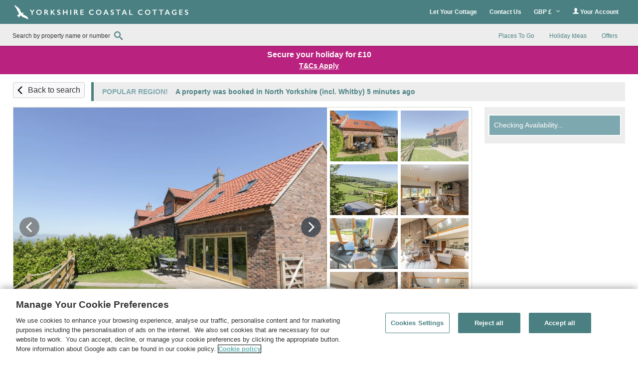

--- FILE ---
content_type: text/html; charset=UTF-8
request_url: https://www.yorkshirecoastalcottages.com/cottage/North-York-Moors-Coast-Row-Fm/Kaitkyella-Lodge-1075625.html
body_size: 77152
content:
<!DOCTYPE html>
<html lang="en" >
<head><script type="text/javascript">(window.NREUM||(NREUM={})).init={privacy:{cookies_enabled:true},ajax:{deny_list:["bam.nr-data.net"]},feature_flags:["soft_nav"],distributed_tracing:{enabled:true}};(window.NREUM||(NREUM={})).loader_config={agentID:"718412109",accountID:"709395",trustKey:"709395",xpid:"UwYOUl9WGwQAVFZVAQIAUQ==",licenseKey:"e799bb56f3",applicationID:"700776377",browserID:"718412109"};;/*! For license information please see nr-loader-spa-1.308.0.min.js.LICENSE.txt */
(()=>{var e,t,r={384:(e,t,r)=>{"use strict";r.d(t,{NT:()=>a,US:()=>u,Zm:()=>o,bQ:()=>d,dV:()=>c,pV:()=>l});var n=r(6154),i=r(1863),s=r(1910);const a={beacon:"bam.nr-data.net",errorBeacon:"bam.nr-data.net"};function o(){return n.gm.NREUM||(n.gm.NREUM={}),void 0===n.gm.newrelic&&(n.gm.newrelic=n.gm.NREUM),n.gm.NREUM}function c(){let e=o();return e.o||(e.o={ST:n.gm.setTimeout,SI:n.gm.setImmediate||n.gm.setInterval,CT:n.gm.clearTimeout,XHR:n.gm.XMLHttpRequest,REQ:n.gm.Request,EV:n.gm.Event,PR:n.gm.Promise,MO:n.gm.MutationObserver,FETCH:n.gm.fetch,WS:n.gm.WebSocket},(0,s.i)(...Object.values(e.o))),e}function d(e,t){let r=o();r.initializedAgents??={},t.initializedAt={ms:(0,i.t)(),date:new Date},r.initializedAgents[e]=t}function u(e,t){o()[e]=t}function l(){return function(){let e=o();const t=e.info||{};e.info={beacon:a.beacon,errorBeacon:a.errorBeacon,...t}}(),function(){let e=o();const t=e.init||{};e.init={...t}}(),c(),function(){let e=o();const t=e.loader_config||{};e.loader_config={...t}}(),o()}},782:(e,t,r)=>{"use strict";r.d(t,{T:()=>n});const n=r(860).K7.pageViewTiming},860:(e,t,r)=>{"use strict";r.d(t,{$J:()=>u,K7:()=>c,P3:()=>d,XX:()=>i,Yy:()=>o,df:()=>s,qY:()=>n,v4:()=>a});const n="events",i="jserrors",s="browser/blobs",a="rum",o="browser/logs",c={ajax:"ajax",genericEvents:"generic_events",jserrors:i,logging:"logging",metrics:"metrics",pageAction:"page_action",pageViewEvent:"page_view_event",pageViewTiming:"page_view_timing",sessionReplay:"session_replay",sessionTrace:"session_trace",softNav:"soft_navigations",spa:"spa"},d={[c.pageViewEvent]:1,[c.pageViewTiming]:2,[c.metrics]:3,[c.jserrors]:4,[c.spa]:5,[c.ajax]:6,[c.sessionTrace]:7,[c.softNav]:8,[c.sessionReplay]:9,[c.logging]:10,[c.genericEvents]:11},u={[c.pageViewEvent]:a,[c.pageViewTiming]:n,[c.ajax]:n,[c.spa]:n,[c.softNav]:n,[c.metrics]:i,[c.jserrors]:i,[c.sessionTrace]:s,[c.sessionReplay]:s,[c.logging]:o,[c.genericEvents]:"ins"}},944:(e,t,r)=>{"use strict";r.d(t,{R:()=>i});var n=r(3241);function i(e,t){"function"==typeof console.debug&&(console.debug("New Relic Warning: https://github.com/newrelic/newrelic-browser-agent/blob/main/docs/warning-codes.md#".concat(e),t),(0,n.W)({agentIdentifier:null,drained:null,type:"data",name:"warn",feature:"warn",data:{code:e,secondary:t}}))}},993:(e,t,r)=>{"use strict";r.d(t,{A$:()=>s,ET:()=>a,TZ:()=>o,p_:()=>i});var n=r(860);const i={ERROR:"ERROR",WARN:"WARN",INFO:"INFO",DEBUG:"DEBUG",TRACE:"TRACE"},s={OFF:0,ERROR:1,WARN:2,INFO:3,DEBUG:4,TRACE:5},a="log",o=n.K7.logging},1541:(e,t,r)=>{"use strict";r.d(t,{U:()=>i,f:()=>n});const n={MFE:"MFE",BA:"BA"};function i(e,t){if(2!==t?.harvestEndpointVersion)return{};const r=t.agentRef.runtime.appMetadata.agents[0].entityGuid;return e?{"source.id":e.id,"source.name":e.name,"source.type":e.type,"parent.id":e.parent?.id||r,"parent.type":e.parent?.type||n.BA}:{"entity.guid":r,appId:t.agentRef.info.applicationID}}},1687:(e,t,r)=>{"use strict";r.d(t,{Ak:()=>d,Ze:()=>h,x3:()=>u});var n=r(3241),i=r(7836),s=r(3606),a=r(860),o=r(2646);const c={};function d(e,t){const r={staged:!1,priority:a.P3[t]||0};l(e),c[e].get(t)||c[e].set(t,r)}function u(e,t){e&&c[e]&&(c[e].get(t)&&c[e].delete(t),p(e,t,!1),c[e].size&&f(e))}function l(e){if(!e)throw new Error("agentIdentifier required");c[e]||(c[e]=new Map)}function h(e="",t="feature",r=!1){if(l(e),!e||!c[e].get(t)||r)return p(e,t);c[e].get(t).staged=!0,f(e)}function f(e){const t=Array.from(c[e]);t.every(([e,t])=>t.staged)&&(t.sort((e,t)=>e[1].priority-t[1].priority),t.forEach(([t])=>{c[e].delete(t),p(e,t)}))}function p(e,t,r=!0){const a=e?i.ee.get(e):i.ee,c=s.i.handlers;if(!a.aborted&&a.backlog&&c){if((0,n.W)({agentIdentifier:e,type:"lifecycle",name:"drain",feature:t}),r){const e=a.backlog[t],r=c[t];if(r){for(let t=0;e&&t<e.length;++t)g(e[t],r);Object.entries(r).forEach(([e,t])=>{Object.values(t||{}).forEach(t=>{t[0]?.on&&t[0]?.context()instanceof o.y&&t[0].on(e,t[1])})})}}a.isolatedBacklog||delete c[t],a.backlog[t]=null,a.emit("drain-"+t,[])}}function g(e,t){var r=e[1];Object.values(t[r]||{}).forEach(t=>{var r=e[0];if(t[0]===r){var n=t[1],i=e[3],s=e[2];n.apply(i,s)}})}},1738:(e,t,r)=>{"use strict";r.d(t,{U:()=>f,Y:()=>h});var n=r(3241),i=r(9908),s=r(1863),a=r(944),o=r(5701),c=r(3969),d=r(8362),u=r(860),l=r(4261);function h(e,t,r,s){const h=s||r;!h||h[e]&&h[e]!==d.d.prototype[e]||(h[e]=function(){(0,i.p)(c.xV,["API/"+e+"/called"],void 0,u.K7.metrics,r.ee),(0,n.W)({agentIdentifier:r.agentIdentifier,drained:!!o.B?.[r.agentIdentifier],type:"data",name:"api",feature:l.Pl+e,data:{}});try{return t.apply(this,arguments)}catch(e){(0,a.R)(23,e)}})}function f(e,t,r,n,a){const o=e.info;null===r?delete o.jsAttributes[t]:o.jsAttributes[t]=r,(a||null===r)&&(0,i.p)(l.Pl+n,[(0,s.t)(),t,r],void 0,"session",e.ee)}},1741:(e,t,r)=>{"use strict";r.d(t,{W:()=>s});var n=r(944),i=r(4261);class s{#e(e,...t){if(this[e]!==s.prototype[e])return this[e](...t);(0,n.R)(35,e)}addPageAction(e,t){return this.#e(i.hG,e,t)}register(e){return this.#e(i.eY,e)}recordCustomEvent(e,t){return this.#e(i.fF,e,t)}setPageViewName(e,t){return this.#e(i.Fw,e,t)}setCustomAttribute(e,t,r){return this.#e(i.cD,e,t,r)}noticeError(e,t){return this.#e(i.o5,e,t)}setUserId(e,t=!1){return this.#e(i.Dl,e,t)}setApplicationVersion(e){return this.#e(i.nb,e)}setErrorHandler(e){return this.#e(i.bt,e)}addRelease(e,t){return this.#e(i.k6,e,t)}log(e,t){return this.#e(i.$9,e,t)}start(){return this.#e(i.d3)}finished(e){return this.#e(i.BL,e)}recordReplay(){return this.#e(i.CH)}pauseReplay(){return this.#e(i.Tb)}addToTrace(e){return this.#e(i.U2,e)}setCurrentRouteName(e){return this.#e(i.PA,e)}interaction(e){return this.#e(i.dT,e)}wrapLogger(e,t,r){return this.#e(i.Wb,e,t,r)}measure(e,t){return this.#e(i.V1,e,t)}consent(e){return this.#e(i.Pv,e)}}},1863:(e,t,r)=>{"use strict";function n(){return Math.floor(performance.now())}r.d(t,{t:()=>n})},1910:(e,t,r)=>{"use strict";r.d(t,{i:()=>s});var n=r(944);const i=new Map;function s(...e){return e.every(e=>{if(i.has(e))return i.get(e);const t="function"==typeof e?e.toString():"",r=t.includes("[native code]"),s=t.includes("nrWrapper");return r||s||(0,n.R)(64,e?.name||t),i.set(e,r),r})}},2555:(e,t,r)=>{"use strict";r.d(t,{D:()=>o,f:()=>a});var n=r(384),i=r(8122);const s={beacon:n.NT.beacon,errorBeacon:n.NT.errorBeacon,licenseKey:void 0,applicationID:void 0,sa:void 0,queueTime:void 0,applicationTime:void 0,ttGuid:void 0,user:void 0,account:void 0,product:void 0,extra:void 0,jsAttributes:{},userAttributes:void 0,atts:void 0,transactionName:void 0,tNamePlain:void 0};function a(e){try{return!!e.licenseKey&&!!e.errorBeacon&&!!e.applicationID}catch(e){return!1}}const o=e=>(0,i.a)(e,s)},2614:(e,t,r)=>{"use strict";r.d(t,{BB:()=>a,H3:()=>n,g:()=>d,iL:()=>c,tS:()=>o,uh:()=>i,wk:()=>s});const n="NRBA",i="SESSION",s=144e5,a=18e5,o={STARTED:"session-started",PAUSE:"session-pause",RESET:"session-reset",RESUME:"session-resume",UPDATE:"session-update"},c={SAME_TAB:"same-tab",CROSS_TAB:"cross-tab"},d={OFF:0,FULL:1,ERROR:2}},2646:(e,t,r)=>{"use strict";r.d(t,{y:()=>n});class n{constructor(e){this.contextId=e}}},2843:(e,t,r)=>{"use strict";r.d(t,{G:()=>s,u:()=>i});var n=r(3878);function i(e,t=!1,r,i){(0,n.DD)("visibilitychange",function(){if(t)return void("hidden"===document.visibilityState&&e());e(document.visibilityState)},r,i)}function s(e,t,r){(0,n.sp)("pagehide",e,t,r)}},3241:(e,t,r)=>{"use strict";r.d(t,{W:()=>s});var n=r(6154);const i="newrelic";function s(e={}){try{n.gm.dispatchEvent(new CustomEvent(i,{detail:e}))}catch(e){}}},3304:(e,t,r)=>{"use strict";r.d(t,{A:()=>s});var n=r(7836);const i=()=>{const e=new WeakSet;return(t,r)=>{if("object"==typeof r&&null!==r){if(e.has(r))return;e.add(r)}return r}};function s(e){try{return JSON.stringify(e,i())??""}catch(e){try{n.ee.emit("internal-error",[e])}catch(e){}return""}}},3333:(e,t,r)=>{"use strict";r.d(t,{$v:()=>u,TZ:()=>n,Xh:()=>c,Zp:()=>i,kd:()=>d,mq:()=>o,nf:()=>a,qN:()=>s});const n=r(860).K7.genericEvents,i=["auxclick","click","copy","keydown","paste","scrollend"],s=["focus","blur"],a=4,o=1e3,c=2e3,d=["PageAction","UserAction","BrowserPerformance"],u={RESOURCES:"experimental.resources",REGISTER:"register"}},3434:(e,t,r)=>{"use strict";r.d(t,{Jt:()=>s,YM:()=>d});var n=r(7836),i=r(5607);const s="nr@original:".concat(i.W),a=50;var o=Object.prototype.hasOwnProperty,c=!1;function d(e,t){return e||(e=n.ee),r.inPlace=function(e,t,n,i,s){n||(n="");const a="-"===n.charAt(0);for(let o=0;o<t.length;o++){const c=t[o],d=e[c];l(d)||(e[c]=r(d,a?c+n:n,i,c,s))}},r.flag=s,r;function r(t,r,n,c,d){return l(t)?t:(r||(r=""),nrWrapper[s]=t,function(e,t,r){if(Object.defineProperty&&Object.keys)try{return Object.keys(e).forEach(function(r){Object.defineProperty(t,r,{get:function(){return e[r]},set:function(t){return e[r]=t,t}})}),t}catch(e){u([e],r)}for(var n in e)o.call(e,n)&&(t[n]=e[n])}(t,nrWrapper,e),nrWrapper);function nrWrapper(){var s,o,l,h;let f;try{o=this,s=[...arguments],l="function"==typeof n?n(s,o):n||{}}catch(t){u([t,"",[s,o,c],l],e)}i(r+"start",[s,o,c],l,d);const p=performance.now();let g;try{return h=t.apply(o,s),g=performance.now(),h}catch(e){throw g=performance.now(),i(r+"err",[s,o,e],l,d),f=e,f}finally{const e=g-p,t={start:p,end:g,duration:e,isLongTask:e>=a,methodName:c,thrownError:f};t.isLongTask&&i("long-task",[t,o],l,d),i(r+"end",[s,o,h],l,d)}}}function i(r,n,i,s){if(!c||t){var a=c;c=!0;try{e.emit(r,n,i,t,s)}catch(t){u([t,r,n,i],e)}c=a}}}function u(e,t){t||(t=n.ee);try{t.emit("internal-error",e)}catch(e){}}function l(e){return!(e&&"function"==typeof e&&e.apply&&!e[s])}},3606:(e,t,r)=>{"use strict";r.d(t,{i:()=>s});var n=r(9908);s.on=a;var i=s.handlers={};function s(e,t,r,s){a(s||n.d,i,e,t,r)}function a(e,t,r,i,s){s||(s="feature"),e||(e=n.d);var a=t[s]=t[s]||{};(a[r]=a[r]||[]).push([e,i])}},3738:(e,t,r)=>{"use strict";r.d(t,{He:()=>i,Kp:()=>o,Lc:()=>d,Rz:()=>u,TZ:()=>n,bD:()=>s,d3:()=>a,jx:()=>l,sl:()=>h,uP:()=>c});const n=r(860).K7.sessionTrace,i="bstResource",s="resource",a="-start",o="-end",c="fn"+a,d="fn"+o,u="pushState",l=1e3,h=3e4},3785:(e,t,r)=>{"use strict";r.d(t,{R:()=>c,b:()=>d});var n=r(9908),i=r(1863),s=r(860),a=r(3969),o=r(993);function c(e,t,r={},c=o.p_.INFO,d=!0,u,l=(0,i.t)()){(0,n.p)(a.xV,["API/logging/".concat(c.toLowerCase(),"/called")],void 0,s.K7.metrics,e),(0,n.p)(o.ET,[l,t,r,c,d,u],void 0,s.K7.logging,e)}function d(e){return"string"==typeof e&&Object.values(o.p_).some(t=>t===e.toUpperCase().trim())}},3878:(e,t,r)=>{"use strict";function n(e,t){return{capture:e,passive:!1,signal:t}}function i(e,t,r=!1,i){window.addEventListener(e,t,n(r,i))}function s(e,t,r=!1,i){document.addEventListener(e,t,n(r,i))}r.d(t,{DD:()=>s,jT:()=>n,sp:()=>i})},3962:(e,t,r)=>{"use strict";r.d(t,{AM:()=>a,O2:()=>l,OV:()=>s,Qu:()=>h,TZ:()=>c,ih:()=>f,pP:()=>o,t1:()=>u,tC:()=>i,wD:()=>d});var n=r(860);const i=["click","keydown","submit"],s="popstate",a="api",o="initialPageLoad",c=n.K7.softNav,d=5e3,u=500,l={INITIAL_PAGE_LOAD:"",ROUTE_CHANGE:1,UNSPECIFIED:2},h={INTERACTION:1,AJAX:2,CUSTOM_END:3,CUSTOM_TRACER:4},f={IP:"in progress",PF:"pending finish",FIN:"finished",CAN:"cancelled"}},3969:(e,t,r)=>{"use strict";r.d(t,{TZ:()=>n,XG:()=>o,rs:()=>i,xV:()=>a,z_:()=>s});const n=r(860).K7.metrics,i="sm",s="cm",a="storeSupportabilityMetrics",o="storeEventMetrics"},4234:(e,t,r)=>{"use strict";r.d(t,{W:()=>s});var n=r(7836),i=r(1687);class s{constructor(e,t){this.agentIdentifier=e,this.ee=n.ee.get(e),this.featureName=t,this.blocked=!1}deregisterDrain(){(0,i.x3)(this.agentIdentifier,this.featureName)}}},4261:(e,t,r)=>{"use strict";r.d(t,{$9:()=>u,BL:()=>c,CH:()=>p,Dl:()=>R,Fw:()=>w,PA:()=>v,Pl:()=>n,Pv:()=>A,Tb:()=>h,U2:()=>a,V1:()=>E,Wb:()=>T,bt:()=>y,cD:()=>b,d3:()=>x,dT:()=>d,eY:()=>g,fF:()=>f,hG:()=>s,hw:()=>i,k6:()=>o,nb:()=>m,o5:()=>l});const n="api-",i=n+"ixn-",s="addPageAction",a="addToTrace",o="addRelease",c="finished",d="interaction",u="log",l="noticeError",h="pauseReplay",f="recordCustomEvent",p="recordReplay",g="register",m="setApplicationVersion",v="setCurrentRouteName",b="setCustomAttribute",y="setErrorHandler",w="setPageViewName",R="setUserId",x="start",T="wrapLogger",E="measure",A="consent"},5205:(e,t,r)=>{"use strict";r.d(t,{j:()=>S});var n=r(384),i=r(1741);var s=r(2555),a=r(3333);const o=e=>{if(!e||"string"!=typeof e)return!1;try{document.createDocumentFragment().querySelector(e)}catch{return!1}return!0};var c=r(2614),d=r(944),u=r(8122);const l="[data-nr-mask]",h=e=>(0,u.a)(e,(()=>{const e={feature_flags:[],experimental:{allow_registered_children:!1,resources:!1},mask_selector:"*",block_selector:"[data-nr-block]",mask_input_options:{color:!1,date:!1,"datetime-local":!1,email:!1,month:!1,number:!1,range:!1,search:!1,tel:!1,text:!1,time:!1,url:!1,week:!1,textarea:!1,select:!1,password:!0}};return{ajax:{deny_list:void 0,block_internal:!0,enabled:!0,autoStart:!0},api:{get allow_registered_children(){return e.feature_flags.includes(a.$v.REGISTER)||e.experimental.allow_registered_children},set allow_registered_children(t){e.experimental.allow_registered_children=t},duplicate_registered_data:!1},browser_consent_mode:{enabled:!1},distributed_tracing:{enabled:void 0,exclude_newrelic_header:void 0,cors_use_newrelic_header:void 0,cors_use_tracecontext_headers:void 0,allowed_origins:void 0},get feature_flags(){return e.feature_flags},set feature_flags(t){e.feature_flags=t},generic_events:{enabled:!0,autoStart:!0},harvest:{interval:30},jserrors:{enabled:!0,autoStart:!0},logging:{enabled:!0,autoStart:!0},metrics:{enabled:!0,autoStart:!0},obfuscate:void 0,page_action:{enabled:!0},page_view_event:{enabled:!0,autoStart:!0},page_view_timing:{enabled:!0,autoStart:!0},performance:{capture_marks:!1,capture_measures:!1,capture_detail:!0,resources:{get enabled(){return e.feature_flags.includes(a.$v.RESOURCES)||e.experimental.resources},set enabled(t){e.experimental.resources=t},asset_types:[],first_party_domains:[],ignore_newrelic:!0}},privacy:{cookies_enabled:!0},proxy:{assets:void 0,beacon:void 0},session:{expiresMs:c.wk,inactiveMs:c.BB},session_replay:{autoStart:!0,enabled:!1,preload:!1,sampling_rate:10,error_sampling_rate:100,collect_fonts:!1,inline_images:!1,fix_stylesheets:!0,mask_all_inputs:!0,get mask_text_selector(){return e.mask_selector},set mask_text_selector(t){o(t)?e.mask_selector="".concat(t,",").concat(l):""===t||null===t?e.mask_selector=l:(0,d.R)(5,t)},get block_class(){return"nr-block"},get ignore_class(){return"nr-ignore"},get mask_text_class(){return"nr-mask"},get block_selector(){return e.block_selector},set block_selector(t){o(t)?e.block_selector+=",".concat(t):""!==t&&(0,d.R)(6,t)},get mask_input_options(){return e.mask_input_options},set mask_input_options(t){t&&"object"==typeof t?e.mask_input_options={...t,password:!0}:(0,d.R)(7,t)}},session_trace:{enabled:!0,autoStart:!0},soft_navigations:{enabled:!0,autoStart:!0},spa:{enabled:!0,autoStart:!0},ssl:void 0,user_actions:{enabled:!0,elementAttributes:["id","className","tagName","type"]}}})());var f=r(6154),p=r(9324);let g=0;const m={buildEnv:p.F3,distMethod:p.Xs,version:p.xv,originTime:f.WN},v={consented:!1},b={appMetadata:{},get consented(){return this.session?.state?.consent||v.consented},set consented(e){v.consented=e},customTransaction:void 0,denyList:void 0,disabled:!1,harvester:void 0,isolatedBacklog:!1,isRecording:!1,loaderType:void 0,maxBytes:3e4,obfuscator:void 0,onerror:void 0,ptid:void 0,releaseIds:{},session:void 0,timeKeeper:void 0,registeredEntities:[],jsAttributesMetadata:{bytes:0},get harvestCount(){return++g}},y=e=>{const t=(0,u.a)(e,b),r=Object.keys(m).reduce((e,t)=>(e[t]={value:m[t],writable:!1,configurable:!0,enumerable:!0},e),{});return Object.defineProperties(t,r)};var w=r(5701);const R=e=>{const t=e.startsWith("http");e+="/",r.p=t?e:"https://"+e};var x=r(7836),T=r(3241);const E={accountID:void 0,trustKey:void 0,agentID:void 0,licenseKey:void 0,applicationID:void 0,xpid:void 0},A=e=>(0,u.a)(e,E),_=new Set;function S(e,t={},r,a){let{init:o,info:c,loader_config:d,runtime:u={},exposed:l=!0}=t;if(!c){const e=(0,n.pV)();o=e.init,c=e.info,d=e.loader_config}e.init=h(o||{}),e.loader_config=A(d||{}),c.jsAttributes??={},f.bv&&(c.jsAttributes.isWorker=!0),e.info=(0,s.D)(c);const p=e.init,g=[c.beacon,c.errorBeacon];_.has(e.agentIdentifier)||(p.proxy.assets&&(R(p.proxy.assets),g.push(p.proxy.assets)),p.proxy.beacon&&g.push(p.proxy.beacon),e.beacons=[...g],function(e){const t=(0,n.pV)();Object.getOwnPropertyNames(i.W.prototype).forEach(r=>{const n=i.W.prototype[r];if("function"!=typeof n||"constructor"===n)return;let s=t[r];e[r]&&!1!==e.exposed&&"micro-agent"!==e.runtime?.loaderType&&(t[r]=(...t)=>{const n=e[r](...t);return s?s(...t):n})})}(e),(0,n.US)("activatedFeatures",w.B)),u.denyList=[...p.ajax.deny_list||[],...p.ajax.block_internal?g:[]],u.ptid=e.agentIdentifier,u.loaderType=r,e.runtime=y(u),_.has(e.agentIdentifier)||(e.ee=x.ee.get(e.agentIdentifier),e.exposed=l,(0,T.W)({agentIdentifier:e.agentIdentifier,drained:!!w.B?.[e.agentIdentifier],type:"lifecycle",name:"initialize",feature:void 0,data:e.config})),_.add(e.agentIdentifier)}},5270:(e,t,r)=>{"use strict";r.d(t,{Aw:()=>a,SR:()=>s,rF:()=>o});var n=r(384),i=r(7767);function s(e){return!!(0,n.dV)().o.MO&&(0,i.V)(e)&&!0===e?.session_trace.enabled}function a(e){return!0===e?.session_replay.preload&&s(e)}function o(e,t){try{if("string"==typeof t?.type){if("password"===t.type.toLowerCase())return"*".repeat(e?.length||0);if(void 0!==t?.dataset?.nrUnmask||t?.classList?.contains("nr-unmask"))return e}}catch(e){}return"string"==typeof e?e.replace(/[\S]/g,"*"):"*".repeat(e?.length||0)}},5289:(e,t,r)=>{"use strict";r.d(t,{GG:()=>a,Qr:()=>c,sB:()=>o});var n=r(3878),i=r(6389);function s(){return"undefined"==typeof document||"complete"===document.readyState}function a(e,t){if(s())return e();const r=(0,i.J)(e),a=setInterval(()=>{s()&&(clearInterval(a),r())},500);(0,n.sp)("load",r,t)}function o(e){if(s())return e();(0,n.DD)("DOMContentLoaded",e)}function c(e){if(s())return e();(0,n.sp)("popstate",e)}},5607:(e,t,r)=>{"use strict";r.d(t,{W:()=>n});const n=(0,r(9566).bz)()},5701:(e,t,r)=>{"use strict";r.d(t,{B:()=>s,t:()=>a});var n=r(3241);const i=new Set,s={};function a(e,t){const r=t.agentIdentifier;s[r]??={},e&&"object"==typeof e&&(i.has(r)||(t.ee.emit("rumresp",[e]),s[r]=e,i.add(r),(0,n.W)({agentIdentifier:r,loaded:!0,drained:!0,type:"lifecycle",name:"load",feature:void 0,data:e})))}},6154:(e,t,r)=>{"use strict";r.d(t,{OF:()=>d,RI:()=>i,WN:()=>h,bv:()=>s,eN:()=>f,gm:()=>a,lR:()=>l,m:()=>c,mw:()=>o,sb:()=>u});var n=r(1863);const i="undefined"!=typeof window&&!!window.document,s="undefined"!=typeof WorkerGlobalScope&&("undefined"!=typeof self&&self instanceof WorkerGlobalScope&&self.navigator instanceof WorkerNavigator||"undefined"!=typeof globalThis&&globalThis instanceof WorkerGlobalScope&&globalThis.navigator instanceof WorkerNavigator),a=i?window:"undefined"!=typeof WorkerGlobalScope&&("undefined"!=typeof self&&self instanceof WorkerGlobalScope&&self||"undefined"!=typeof globalThis&&globalThis instanceof WorkerGlobalScope&&globalThis),o=Boolean("hidden"===a?.document?.visibilityState),c=""+a?.location,d=/iPad|iPhone|iPod/.test(a.navigator?.userAgent),u=d&&"undefined"==typeof SharedWorker,l=(()=>{const e=a.navigator?.userAgent?.match(/Firefox[/\s](\d+\.\d+)/);return Array.isArray(e)&&e.length>=2?+e[1]:0})(),h=Date.now()-(0,n.t)(),f=()=>"undefined"!=typeof PerformanceNavigationTiming&&a?.performance?.getEntriesByType("navigation")?.[0]?.responseStart},6344:(e,t,r)=>{"use strict";r.d(t,{BB:()=>u,Qb:()=>l,TZ:()=>i,Ug:()=>a,Vh:()=>s,_s:()=>o,bc:()=>d,yP:()=>c});var n=r(2614);const i=r(860).K7.sessionReplay,s="errorDuringReplay",a=.12,o={DomContentLoaded:0,Load:1,FullSnapshot:2,IncrementalSnapshot:3,Meta:4,Custom:5},c={[n.g.ERROR]:15e3,[n.g.FULL]:3e5,[n.g.OFF]:0},d={RESET:{message:"Session was reset",sm:"Reset"},IMPORT:{message:"Recorder failed to import",sm:"Import"},TOO_MANY:{message:"429: Too Many Requests",sm:"Too-Many"},TOO_BIG:{message:"Payload was too large",sm:"Too-Big"},CROSS_TAB:{message:"Session Entity was set to OFF on another tab",sm:"Cross-Tab"},ENTITLEMENTS:{message:"Session Replay is not allowed and will not be started",sm:"Entitlement"}},u=5e3,l={API:"api",RESUME:"resume",SWITCH_TO_FULL:"switchToFull",INITIALIZE:"initialize",PRELOAD:"preload"}},6389:(e,t,r)=>{"use strict";function n(e,t=500,r={}){const n=r?.leading||!1;let i;return(...r)=>{n&&void 0===i&&(e.apply(this,r),i=setTimeout(()=>{i=clearTimeout(i)},t)),n||(clearTimeout(i),i=setTimeout(()=>{e.apply(this,r)},t))}}function i(e){let t=!1;return(...r)=>{t||(t=!0,e.apply(this,r))}}r.d(t,{J:()=>i,s:()=>n})},6630:(e,t,r)=>{"use strict";r.d(t,{T:()=>n});const n=r(860).K7.pageViewEvent},6774:(e,t,r)=>{"use strict";r.d(t,{T:()=>n});const n=r(860).K7.jserrors},7295:(e,t,r)=>{"use strict";r.d(t,{Xv:()=>a,gX:()=>i,iW:()=>s});var n=[];function i(e){if(!e||s(e))return!1;if(0===n.length)return!0;if("*"===n[0].hostname)return!1;for(var t=0;t<n.length;t++){var r=n[t];if(r.hostname.test(e.hostname)&&r.pathname.test(e.pathname))return!1}return!0}function s(e){return void 0===e.hostname}function a(e){if(n=[],e&&e.length)for(var t=0;t<e.length;t++){let r=e[t];if(!r)continue;if("*"===r)return void(n=[{hostname:"*"}]);0===r.indexOf("http://")?r=r.substring(7):0===r.indexOf("https://")&&(r=r.substring(8));const i=r.indexOf("/");let s,a;i>0?(s=r.substring(0,i),a=r.substring(i)):(s=r,a="*");let[c]=s.split(":");n.push({hostname:o(c),pathname:o(a,!0)})}}function o(e,t=!1){const r=e.replace(/[.+?^${}()|[\]\\]/g,e=>"\\"+e).replace(/\*/g,".*?");return new RegExp((t?"^":"")+r+"$")}},7485:(e,t,r)=>{"use strict";r.d(t,{D:()=>i});var n=r(6154);function i(e){if(0===(e||"").indexOf("data:"))return{protocol:"data"};try{const t=new URL(e,location.href),r={port:t.port,hostname:t.hostname,pathname:t.pathname,search:t.search,protocol:t.protocol.slice(0,t.protocol.indexOf(":")),sameOrigin:t.protocol===n.gm?.location?.protocol&&t.host===n.gm?.location?.host};return r.port&&""!==r.port||("http:"===t.protocol&&(r.port="80"),"https:"===t.protocol&&(r.port="443")),r.pathname&&""!==r.pathname?r.pathname.startsWith("/")||(r.pathname="/".concat(r.pathname)):r.pathname="/",r}catch(e){return{}}}},7699:(e,t,r)=>{"use strict";r.d(t,{It:()=>s,KC:()=>o,No:()=>i,qh:()=>a});var n=r(860);const i=16e3,s=1e6,a="SESSION_ERROR",o={[n.K7.logging]:!0,[n.K7.genericEvents]:!1,[n.K7.jserrors]:!1,[n.K7.ajax]:!1}},7767:(e,t,r)=>{"use strict";r.d(t,{V:()=>i});var n=r(6154);const i=e=>n.RI&&!0===e?.privacy.cookies_enabled},7836:(e,t,r)=>{"use strict";r.d(t,{P:()=>o,ee:()=>c});var n=r(384),i=r(8990),s=r(2646),a=r(5607);const o="nr@context:".concat(a.W),c=function e(t,r){var n={},a={},u={},l=!1;try{l=16===r.length&&d.initializedAgents?.[r]?.runtime.isolatedBacklog}catch(e){}var h={on:p,addEventListener:p,removeEventListener:function(e,t){var r=n[e];if(!r)return;for(var i=0;i<r.length;i++)r[i]===t&&r.splice(i,1)},emit:function(e,r,n,i,s){!1!==s&&(s=!0);if(c.aborted&&!i)return;t&&s&&t.emit(e,r,n);var o=f(n);g(e).forEach(e=>{e.apply(o,r)});var d=v()[a[e]];d&&d.push([h,e,r,o]);return o},get:m,listeners:g,context:f,buffer:function(e,t){const r=v();if(t=t||"feature",h.aborted)return;Object.entries(e||{}).forEach(([e,n])=>{a[n]=t,t in r||(r[t]=[])})},abort:function(){h._aborted=!0,Object.keys(h.backlog).forEach(e=>{delete h.backlog[e]})},isBuffering:function(e){return!!v()[a[e]]},debugId:r,backlog:l?{}:t&&"object"==typeof t.backlog?t.backlog:{},isolatedBacklog:l};return Object.defineProperty(h,"aborted",{get:()=>{let e=h._aborted||!1;return e||(t&&(e=t.aborted),e)}}),h;function f(e){return e&&e instanceof s.y?e:e?(0,i.I)(e,o,()=>new s.y(o)):new s.y(o)}function p(e,t){n[e]=g(e).concat(t)}function g(e){return n[e]||[]}function m(t){return u[t]=u[t]||e(h,t)}function v(){return h.backlog}}(void 0,"globalEE"),d=(0,n.Zm)();d.ee||(d.ee=c)},8122:(e,t,r)=>{"use strict";r.d(t,{a:()=>i});var n=r(944);function i(e,t){try{if(!e||"object"!=typeof e)return(0,n.R)(3);if(!t||"object"!=typeof t)return(0,n.R)(4);const r=Object.create(Object.getPrototypeOf(t),Object.getOwnPropertyDescriptors(t)),s=0===Object.keys(r).length?e:r;for(let a in s)if(void 0!==e[a])try{if(null===e[a]){r[a]=null;continue}Array.isArray(e[a])&&Array.isArray(t[a])?r[a]=Array.from(new Set([...e[a],...t[a]])):"object"==typeof e[a]&&"object"==typeof t[a]?r[a]=i(e[a],t[a]):r[a]=e[a]}catch(e){r[a]||(0,n.R)(1,e)}return r}catch(e){(0,n.R)(2,e)}}},8139:(e,t,r)=>{"use strict";r.d(t,{u:()=>h});var n=r(7836),i=r(3434),s=r(8990),a=r(6154);const o={},c=a.gm.XMLHttpRequest,d="addEventListener",u="removeEventListener",l="nr@wrapped:".concat(n.P);function h(e){var t=function(e){return(e||n.ee).get("events")}(e);if(o[t.debugId]++)return t;o[t.debugId]=1;var r=(0,i.YM)(t,!0);function h(e){r.inPlace(e,[d,u],"-",p)}function p(e,t){return e[1]}return"getPrototypeOf"in Object&&(a.RI&&f(document,h),c&&f(c.prototype,h),f(a.gm,h)),t.on(d+"-start",function(e,t){var n=e[1];if(null!==n&&("function"==typeof n||"object"==typeof n)&&"newrelic"!==e[0]){var i=(0,s.I)(n,l,function(){var e={object:function(){if("function"!=typeof n.handleEvent)return;return n.handleEvent.apply(n,arguments)},function:n}[typeof n];return e?r(e,"fn-",null,e.name||"anonymous"):n});this.wrapped=e[1]=i}}),t.on(u+"-start",function(e){e[1]=this.wrapped||e[1]}),t}function f(e,t,...r){let n=e;for(;"object"==typeof n&&!Object.prototype.hasOwnProperty.call(n,d);)n=Object.getPrototypeOf(n);n&&t(n,...r)}},8362:(e,t,r)=>{"use strict";r.d(t,{d:()=>s});var n=r(9566),i=r(1741);class s extends i.W{agentIdentifier=(0,n.LA)(16)}},8374:(e,t,r)=>{r.nc=(()=>{try{return document?.currentScript?.nonce}catch(e){}return""})()},8990:(e,t,r)=>{"use strict";r.d(t,{I:()=>i});var n=Object.prototype.hasOwnProperty;function i(e,t,r){if(n.call(e,t))return e[t];var i=r();if(Object.defineProperty&&Object.keys)try{return Object.defineProperty(e,t,{value:i,writable:!0,enumerable:!1}),i}catch(e){}return e[t]=i,i}},9119:(e,t,r)=>{"use strict";r.d(t,{L:()=>s});var n=/([^?#]*)[^#]*(#[^?]*|$).*/,i=/([^?#]*)().*/;function s(e,t){return e?e.replace(t?n:i,"$1$2"):e}},9300:(e,t,r)=>{"use strict";r.d(t,{T:()=>n});const n=r(860).K7.ajax},9324:(e,t,r)=>{"use strict";r.d(t,{AJ:()=>a,F3:()=>i,Xs:()=>s,Yq:()=>o,xv:()=>n});const n="1.308.0",i="PROD",s="CDN",a="@newrelic/rrweb",o="1.0.1"},9566:(e,t,r)=>{"use strict";r.d(t,{LA:()=>o,ZF:()=>c,bz:()=>a,el:()=>d});var n=r(6154);const i="xxxxxxxx-xxxx-4xxx-yxxx-xxxxxxxxxxxx";function s(e,t){return e?15&e[t]:16*Math.random()|0}function a(){const e=n.gm?.crypto||n.gm?.msCrypto;let t,r=0;return e&&e.getRandomValues&&(t=e.getRandomValues(new Uint8Array(30))),i.split("").map(e=>"x"===e?s(t,r++).toString(16):"y"===e?(3&s()|8).toString(16):e).join("")}function o(e){const t=n.gm?.crypto||n.gm?.msCrypto;let r,i=0;t&&t.getRandomValues&&(r=t.getRandomValues(new Uint8Array(e)));const a=[];for(var o=0;o<e;o++)a.push(s(r,i++).toString(16));return a.join("")}function c(){return o(16)}function d(){return o(32)}},9908:(e,t,r)=>{"use strict";r.d(t,{d:()=>n,p:()=>i});var n=r(7836).ee.get("handle");function i(e,t,r,i,s){s?(s.buffer([e],i),s.emit(e,t,r)):(n.buffer([e],i),n.emit(e,t,r))}}},n={};function i(e){var t=n[e];if(void 0!==t)return t.exports;var s=n[e]={exports:{}};return r[e](s,s.exports,i),s.exports}i.m=r,i.d=(e,t)=>{for(var r in t)i.o(t,r)&&!i.o(e,r)&&Object.defineProperty(e,r,{enumerable:!0,get:t[r]})},i.f={},i.e=e=>Promise.all(Object.keys(i.f).reduce((t,r)=>(i.f[r](e,t),t),[])),i.u=e=>({212:"nr-spa-compressor",249:"nr-spa-recorder",478:"nr-spa"}[e]+"-1.308.0.min.js"),i.o=(e,t)=>Object.prototype.hasOwnProperty.call(e,t),e={},t="NRBA-1.308.0.PROD:",i.l=(r,n,s,a)=>{if(e[r])e[r].push(n);else{var o,c;if(void 0!==s)for(var d=document.getElementsByTagName("script"),u=0;u<d.length;u++){var l=d[u];if(l.getAttribute("src")==r||l.getAttribute("data-webpack")==t+s){o=l;break}}if(!o){c=!0;var h={478:"sha512-RSfSVnmHk59T/uIPbdSE0LPeqcEdF4/+XhfJdBuccH5rYMOEZDhFdtnh6X6nJk7hGpzHd9Ujhsy7lZEz/ORYCQ==",249:"sha512-ehJXhmntm85NSqW4MkhfQqmeKFulra3klDyY0OPDUE+sQ3GokHlPh1pmAzuNy//3j4ac6lzIbmXLvGQBMYmrkg==",212:"sha512-B9h4CR46ndKRgMBcK+j67uSR2RCnJfGefU+A7FrgR/k42ovXy5x/MAVFiSvFxuVeEk/pNLgvYGMp1cBSK/G6Fg=="};(o=document.createElement("script")).charset="utf-8",i.nc&&o.setAttribute("nonce",i.nc),o.setAttribute("data-webpack",t+s),o.src=r,0!==o.src.indexOf(window.location.origin+"/")&&(o.crossOrigin="anonymous"),h[a]&&(o.integrity=h[a])}e[r]=[n];var f=(t,n)=>{o.onerror=o.onload=null,clearTimeout(p);var i=e[r];if(delete e[r],o.parentNode&&o.parentNode.removeChild(o),i&&i.forEach(e=>e(n)),t)return t(n)},p=setTimeout(f.bind(null,void 0,{type:"timeout",target:o}),12e4);o.onerror=f.bind(null,o.onerror),o.onload=f.bind(null,o.onload),c&&document.head.appendChild(o)}},i.r=e=>{"undefined"!=typeof Symbol&&Symbol.toStringTag&&Object.defineProperty(e,Symbol.toStringTag,{value:"Module"}),Object.defineProperty(e,"__esModule",{value:!0})},i.p="https://js-agent.newrelic.com/",(()=>{var e={38:0,788:0};i.f.j=(t,r)=>{var n=i.o(e,t)?e[t]:void 0;if(0!==n)if(n)r.push(n[2]);else{var s=new Promise((r,i)=>n=e[t]=[r,i]);r.push(n[2]=s);var a=i.p+i.u(t),o=new Error;i.l(a,r=>{if(i.o(e,t)&&(0!==(n=e[t])&&(e[t]=void 0),n)){var s=r&&("load"===r.type?"missing":r.type),a=r&&r.target&&r.target.src;o.message="Loading chunk "+t+" failed: ("+s+": "+a+")",o.name="ChunkLoadError",o.type=s,o.request=a,n[1](o)}},"chunk-"+t,t)}};var t=(t,r)=>{var n,s,[a,o,c]=r,d=0;if(a.some(t=>0!==e[t])){for(n in o)i.o(o,n)&&(i.m[n]=o[n]);if(c)c(i)}for(t&&t(r);d<a.length;d++)s=a[d],i.o(e,s)&&e[s]&&e[s][0](),e[s]=0},r=self["webpackChunk:NRBA-1.308.0.PROD"]=self["webpackChunk:NRBA-1.308.0.PROD"]||[];r.forEach(t.bind(null,0)),r.push=t.bind(null,r.push.bind(r))})(),(()=>{"use strict";i(8374);var e=i(8362),t=i(860);const r=Object.values(t.K7);var n=i(5205);var s=i(9908),a=i(1863),o=i(4261),c=i(1738);var d=i(1687),u=i(4234),l=i(5289),h=i(6154),f=i(944),p=i(5270),g=i(7767),m=i(6389),v=i(7699);class b extends u.W{constructor(e,t){super(e.agentIdentifier,t),this.agentRef=e,this.abortHandler=void 0,this.featAggregate=void 0,this.loadedSuccessfully=void 0,this.onAggregateImported=new Promise(e=>{this.loadedSuccessfully=e}),this.deferred=Promise.resolve(),!1===e.init[this.featureName].autoStart?this.deferred=new Promise((t,r)=>{this.ee.on("manual-start-all",(0,m.J)(()=>{(0,d.Ak)(e.agentIdentifier,this.featureName),t()}))}):(0,d.Ak)(e.agentIdentifier,t)}importAggregator(e,t,r={}){if(this.featAggregate)return;const n=async()=>{let n;await this.deferred;try{if((0,g.V)(e.init)){const{setupAgentSession:t}=await i.e(478).then(i.bind(i,8766));n=t(e)}}catch(e){(0,f.R)(20,e),this.ee.emit("internal-error",[e]),(0,s.p)(v.qh,[e],void 0,this.featureName,this.ee)}try{if(!this.#t(this.featureName,n,e.init))return(0,d.Ze)(this.agentIdentifier,this.featureName),void this.loadedSuccessfully(!1);const{Aggregate:i}=await t();this.featAggregate=new i(e,r),e.runtime.harvester.initializedAggregates.push(this.featAggregate),this.loadedSuccessfully(!0)}catch(e){(0,f.R)(34,e),this.abortHandler?.(),(0,d.Ze)(this.agentIdentifier,this.featureName,!0),this.loadedSuccessfully(!1),this.ee&&this.ee.abort()}};h.RI?(0,l.GG)(()=>n(),!0):n()}#t(e,r,n){if(this.blocked)return!1;switch(e){case t.K7.sessionReplay:return(0,p.SR)(n)&&!!r;case t.K7.sessionTrace:return!!r;default:return!0}}}var y=i(6630),w=i(2614),R=i(3241);class x extends b{static featureName=y.T;constructor(e){var t;super(e,y.T),this.setupInspectionEvents(e.agentIdentifier),t=e,(0,c.Y)(o.Fw,function(e,r){"string"==typeof e&&("/"!==e.charAt(0)&&(e="/"+e),t.runtime.customTransaction=(r||"http://custom.transaction")+e,(0,s.p)(o.Pl+o.Fw,[(0,a.t)()],void 0,void 0,t.ee))},t),this.importAggregator(e,()=>i.e(478).then(i.bind(i,2467)))}setupInspectionEvents(e){const t=(t,r)=>{t&&(0,R.W)({agentIdentifier:e,timeStamp:t.timeStamp,loaded:"complete"===t.target.readyState,type:"window",name:r,data:t.target.location+""})};(0,l.sB)(e=>{t(e,"DOMContentLoaded")}),(0,l.GG)(e=>{t(e,"load")}),(0,l.Qr)(e=>{t(e,"navigate")}),this.ee.on(w.tS.UPDATE,(t,r)=>{(0,R.W)({agentIdentifier:e,type:"lifecycle",name:"session",data:r})})}}var T=i(384);class E extends e.d{constructor(e){var t;(super(),h.gm)?(this.features={},(0,T.bQ)(this.agentIdentifier,this),this.desiredFeatures=new Set(e.features||[]),this.desiredFeatures.add(x),(0,n.j)(this,e,e.loaderType||"agent"),t=this,(0,c.Y)(o.cD,function(e,r,n=!1){if("string"==typeof e){if(["string","number","boolean"].includes(typeof r)||null===r)return(0,c.U)(t,e,r,o.cD,n);(0,f.R)(40,typeof r)}else(0,f.R)(39,typeof e)},t),function(e){(0,c.Y)(o.Dl,function(t,r=!1){if("string"!=typeof t&&null!==t)return void(0,f.R)(41,typeof t);const n=e.info.jsAttributes["enduser.id"];r&&null!=n&&n!==t?(0,s.p)(o.Pl+"setUserIdAndResetSession",[t],void 0,"session",e.ee):(0,c.U)(e,"enduser.id",t,o.Dl,!0)},e)}(this),function(e){(0,c.Y)(o.nb,function(t){if("string"==typeof t||null===t)return(0,c.U)(e,"application.version",t,o.nb,!1);(0,f.R)(42,typeof t)},e)}(this),function(e){(0,c.Y)(o.d3,function(){e.ee.emit("manual-start-all")},e)}(this),function(e){(0,c.Y)(o.Pv,function(t=!0){if("boolean"==typeof t){if((0,s.p)(o.Pl+o.Pv,[t],void 0,"session",e.ee),e.runtime.consented=t,t){const t=e.features.page_view_event;t.onAggregateImported.then(e=>{const r=t.featAggregate;e&&!r.sentRum&&r.sendRum()})}}else(0,f.R)(65,typeof t)},e)}(this),this.run()):(0,f.R)(21)}get config(){return{info:this.info,init:this.init,loader_config:this.loader_config,runtime:this.runtime}}get api(){return this}run(){try{const e=function(e){const t={};return r.forEach(r=>{t[r]=!!e[r]?.enabled}),t}(this.init),n=[...this.desiredFeatures];n.sort((e,r)=>t.P3[e.featureName]-t.P3[r.featureName]),n.forEach(r=>{if(!e[r.featureName]&&r.featureName!==t.K7.pageViewEvent)return;if(r.featureName===t.K7.spa)return void(0,f.R)(67);const n=function(e){switch(e){case t.K7.ajax:return[t.K7.jserrors];case t.K7.sessionTrace:return[t.K7.ajax,t.K7.pageViewEvent];case t.K7.sessionReplay:return[t.K7.sessionTrace];case t.K7.pageViewTiming:return[t.K7.pageViewEvent];default:return[]}}(r.featureName).filter(e=>!(e in this.features));n.length>0&&(0,f.R)(36,{targetFeature:r.featureName,missingDependencies:n}),this.features[r.featureName]=new r(this)})}catch(e){(0,f.R)(22,e);for(const e in this.features)this.features[e].abortHandler?.();const t=(0,T.Zm)();delete t.initializedAgents[this.agentIdentifier]?.features,delete this.sharedAggregator;return t.ee.get(this.agentIdentifier).abort(),!1}}}var A=i(2843),_=i(782);class S extends b{static featureName=_.T;constructor(e){super(e,_.T),h.RI&&((0,A.u)(()=>(0,s.p)("docHidden",[(0,a.t)()],void 0,_.T,this.ee),!0),(0,A.G)(()=>(0,s.p)("winPagehide",[(0,a.t)()],void 0,_.T,this.ee)),this.importAggregator(e,()=>i.e(478).then(i.bind(i,9917))))}}var O=i(3969);class I extends b{static featureName=O.TZ;constructor(e){super(e,O.TZ),h.RI&&document.addEventListener("securitypolicyviolation",e=>{(0,s.p)(O.xV,["Generic/CSPViolation/Detected"],void 0,this.featureName,this.ee)}),this.importAggregator(e,()=>i.e(478).then(i.bind(i,6555)))}}var N=i(6774),P=i(3878),k=i(3304);class D{constructor(e,t,r,n,i){this.name="UncaughtError",this.message="string"==typeof e?e:(0,k.A)(e),this.sourceURL=t,this.line=r,this.column=n,this.__newrelic=i}}function C(e){return M(e)?e:new D(void 0!==e?.message?e.message:e,e?.filename||e?.sourceURL,e?.lineno||e?.line,e?.colno||e?.col,e?.__newrelic,e?.cause)}function j(e){const t="Unhandled Promise Rejection: ";if(!e?.reason)return;if(M(e.reason)){try{e.reason.message.startsWith(t)||(e.reason.message=t+e.reason.message)}catch(e){}return C(e.reason)}const r=C(e.reason);return(r.message||"").startsWith(t)||(r.message=t+r.message),r}function L(e){if(e.error instanceof SyntaxError&&!/:\d+$/.test(e.error.stack?.trim())){const t=new D(e.message,e.filename,e.lineno,e.colno,e.error.__newrelic,e.cause);return t.name=SyntaxError.name,t}return M(e.error)?e.error:C(e)}function M(e){return e instanceof Error&&!!e.stack}function H(e,r,n,i,o=(0,a.t)()){"string"==typeof e&&(e=new Error(e)),(0,s.p)("err",[e,o,!1,r,n.runtime.isRecording,void 0,i],void 0,t.K7.jserrors,n.ee),(0,s.p)("uaErr",[],void 0,t.K7.genericEvents,n.ee)}var B=i(1541),K=i(993),W=i(3785);function U(e,{customAttributes:t={},level:r=K.p_.INFO}={},n,i,s=(0,a.t)()){(0,W.R)(n.ee,e,t,r,!1,i,s)}function F(e,r,n,i,c=(0,a.t)()){(0,s.p)(o.Pl+o.hG,[c,e,r,i],void 0,t.K7.genericEvents,n.ee)}function V(e,r,n,i,c=(0,a.t)()){const{start:d,end:u,customAttributes:l}=r||{},h={customAttributes:l||{}};if("object"!=typeof h.customAttributes||"string"!=typeof e||0===e.length)return void(0,f.R)(57);const p=(e,t)=>null==e?t:"number"==typeof e?e:e instanceof PerformanceMark?e.startTime:Number.NaN;if(h.start=p(d,0),h.end=p(u,c),Number.isNaN(h.start)||Number.isNaN(h.end))(0,f.R)(57);else{if(h.duration=h.end-h.start,!(h.duration<0))return(0,s.p)(o.Pl+o.V1,[h,e,i],void 0,t.K7.genericEvents,n.ee),h;(0,f.R)(58)}}function G(e,r={},n,i,c=(0,a.t)()){(0,s.p)(o.Pl+o.fF,[c,e,r,i],void 0,t.K7.genericEvents,n.ee)}function z(e){(0,c.Y)(o.eY,function(t){return Y(e,t)},e)}function Y(e,r,n){(0,f.R)(54,"newrelic.register"),r||={},r.type=B.f.MFE,r.licenseKey||=e.info.licenseKey,r.blocked=!1,r.parent=n||{},Array.isArray(r.tags)||(r.tags=[]);const i={};r.tags.forEach(e=>{"name"!==e&&"id"!==e&&(i["source.".concat(e)]=!0)}),r.isolated??=!0;let o=()=>{};const c=e.runtime.registeredEntities;if(!r.isolated){const e=c.find(({metadata:{target:{id:e}}})=>e===r.id&&!r.isolated);if(e)return e}const d=e=>{r.blocked=!0,o=e};function u(e){return"string"==typeof e&&!!e.trim()&&e.trim().length<501||"number"==typeof e}e.init.api.allow_registered_children||d((0,m.J)(()=>(0,f.R)(55))),u(r.id)&&u(r.name)||d((0,m.J)(()=>(0,f.R)(48,r)));const l={addPageAction:(t,n={})=>g(F,[t,{...i,...n},e],r),deregister:()=>{d((0,m.J)(()=>(0,f.R)(68)))},log:(t,n={})=>g(U,[t,{...n,customAttributes:{...i,...n.customAttributes||{}}},e],r),measure:(t,n={})=>g(V,[t,{...n,customAttributes:{...i,...n.customAttributes||{}}},e],r),noticeError:(t,n={})=>g(H,[t,{...i,...n},e],r),register:(t={})=>g(Y,[e,t],l.metadata.target),recordCustomEvent:(t,n={})=>g(G,[t,{...i,...n},e],r),setApplicationVersion:e=>p("application.version",e),setCustomAttribute:(e,t)=>p(e,t),setUserId:e=>p("enduser.id",e),metadata:{customAttributes:i,target:r}},h=()=>(r.blocked&&o(),r.blocked);h()||c.push(l);const p=(e,t)=>{h()||(i[e]=t)},g=(r,n,i)=>{if(h())return;const o=(0,a.t)();(0,s.p)(O.xV,["API/register/".concat(r.name,"/called")],void 0,t.K7.metrics,e.ee);try{if(e.init.api.duplicate_registered_data&&"register"!==r.name){let e=n;if(n[1]instanceof Object){const t={"child.id":i.id,"child.type":i.type};e="customAttributes"in n[1]?[n[0],{...n[1],customAttributes:{...n[1].customAttributes,...t}},...n.slice(2)]:[n[0],{...n[1],...t},...n.slice(2)]}r(...e,void 0,o)}return r(...n,i,o)}catch(e){(0,f.R)(50,e)}};return l}class Z extends b{static featureName=N.T;constructor(e){var t;super(e,N.T),t=e,(0,c.Y)(o.o5,(e,r)=>H(e,r,t),t),function(e){(0,c.Y)(o.bt,function(t){e.runtime.onerror=t},e)}(e),function(e){let t=0;(0,c.Y)(o.k6,function(e,r){++t>10||(this.runtime.releaseIds[e.slice(-200)]=(""+r).slice(-200))},e)}(e),z(e);try{this.removeOnAbort=new AbortController}catch(e){}this.ee.on("internal-error",(t,r)=>{this.abortHandler&&(0,s.p)("ierr",[C(t),(0,a.t)(),!0,{},e.runtime.isRecording,r],void 0,this.featureName,this.ee)}),h.gm.addEventListener("unhandledrejection",t=>{this.abortHandler&&(0,s.p)("err",[j(t),(0,a.t)(),!1,{unhandledPromiseRejection:1},e.runtime.isRecording],void 0,this.featureName,this.ee)},(0,P.jT)(!1,this.removeOnAbort?.signal)),h.gm.addEventListener("error",t=>{this.abortHandler&&(0,s.p)("err",[L(t),(0,a.t)(),!1,{},e.runtime.isRecording],void 0,this.featureName,this.ee)},(0,P.jT)(!1,this.removeOnAbort?.signal)),this.abortHandler=this.#r,this.importAggregator(e,()=>i.e(478).then(i.bind(i,2176)))}#r(){this.removeOnAbort?.abort(),this.abortHandler=void 0}}var q=i(8990);let X=1;function J(e){const t=typeof e;return!e||"object"!==t&&"function"!==t?-1:e===h.gm?0:(0,q.I)(e,"nr@id",function(){return X++})}function Q(e){if("string"==typeof e&&e.length)return e.length;if("object"==typeof e){if("undefined"!=typeof ArrayBuffer&&e instanceof ArrayBuffer&&e.byteLength)return e.byteLength;if("undefined"!=typeof Blob&&e instanceof Blob&&e.size)return e.size;if(!("undefined"!=typeof FormData&&e instanceof FormData))try{return(0,k.A)(e).length}catch(e){return}}}var ee=i(8139),te=i(7836),re=i(3434);const ne={},ie=["open","send"];function se(e){var t=e||te.ee;const r=function(e){return(e||te.ee).get("xhr")}(t);if(void 0===h.gm.XMLHttpRequest)return r;if(ne[r.debugId]++)return r;ne[r.debugId]=1,(0,ee.u)(t);var n=(0,re.YM)(r),i=h.gm.XMLHttpRequest,s=h.gm.MutationObserver,a=h.gm.Promise,o=h.gm.setInterval,c="readystatechange",d=["onload","onerror","onabort","onloadstart","onloadend","onprogress","ontimeout"],u=[],l=h.gm.XMLHttpRequest=function(e){const t=new i(e),s=r.context(t);try{r.emit("new-xhr",[t],s),t.addEventListener(c,(a=s,function(){var e=this;e.readyState>3&&!a.resolved&&(a.resolved=!0,r.emit("xhr-resolved",[],e)),n.inPlace(e,d,"fn-",y)}),(0,P.jT)(!1))}catch(e){(0,f.R)(15,e);try{r.emit("internal-error",[e])}catch(e){}}var a;return t};function p(e,t){n.inPlace(t,["onreadystatechange"],"fn-",y)}if(function(e,t){for(var r in e)t[r]=e[r]}(i,l),l.prototype=i.prototype,n.inPlace(l.prototype,ie,"-xhr-",y),r.on("send-xhr-start",function(e,t){p(e,t),function(e){u.push(e),s&&(g?g.then(b):o?o(b):(m=-m,v.data=m))}(t)}),r.on("open-xhr-start",p),s){var g=a&&a.resolve();if(!o&&!a){var m=1,v=document.createTextNode(m);new s(b).observe(v,{characterData:!0})}}else t.on("fn-end",function(e){e[0]&&e[0].type===c||b()});function b(){for(var e=0;e<u.length;e++)p(0,u[e]);u.length&&(u=[])}function y(e,t){return t}return r}var ae="fetch-",oe=ae+"body-",ce=["arrayBuffer","blob","json","text","formData"],de=h.gm.Request,ue=h.gm.Response,le="prototype";const he={};function fe(e){const t=function(e){return(e||te.ee).get("fetch")}(e);if(!(de&&ue&&h.gm.fetch))return t;if(he[t.debugId]++)return t;function r(e,r,n){var i=e[r];"function"==typeof i&&(e[r]=function(){var e,r=[...arguments],s={};t.emit(n+"before-start",[r],s),s[te.P]&&s[te.P].dt&&(e=s[te.P].dt);var a=i.apply(this,r);return t.emit(n+"start",[r,e],a),a.then(function(e){return t.emit(n+"end",[null,e],a),e},function(e){throw t.emit(n+"end",[e],a),e})})}return he[t.debugId]=1,ce.forEach(e=>{r(de[le],e,oe),r(ue[le],e,oe)}),r(h.gm,"fetch",ae),t.on(ae+"end",function(e,r){var n=this;if(r){var i=r.headers.get("content-length");null!==i&&(n.rxSize=i),t.emit(ae+"done",[null,r],n)}else t.emit(ae+"done",[e],n)}),t}var pe=i(7485),ge=i(9566);class me{constructor(e){this.agentRef=e}generateTracePayload(e){const t=this.agentRef.loader_config;if(!this.shouldGenerateTrace(e)||!t)return null;var r=(t.accountID||"").toString()||null,n=(t.agentID||"").toString()||null,i=(t.trustKey||"").toString()||null;if(!r||!n)return null;var s=(0,ge.ZF)(),a=(0,ge.el)(),o=Date.now(),c={spanId:s,traceId:a,timestamp:o};return(e.sameOrigin||this.isAllowedOrigin(e)&&this.useTraceContextHeadersForCors())&&(c.traceContextParentHeader=this.generateTraceContextParentHeader(s,a),c.traceContextStateHeader=this.generateTraceContextStateHeader(s,o,r,n,i)),(e.sameOrigin&&!this.excludeNewrelicHeader()||!e.sameOrigin&&this.isAllowedOrigin(e)&&this.useNewrelicHeaderForCors())&&(c.newrelicHeader=this.generateTraceHeader(s,a,o,r,n,i)),c}generateTraceContextParentHeader(e,t){return"00-"+t+"-"+e+"-01"}generateTraceContextStateHeader(e,t,r,n,i){return i+"@nr=0-1-"+r+"-"+n+"-"+e+"----"+t}generateTraceHeader(e,t,r,n,i,s){if(!("function"==typeof h.gm?.btoa))return null;var a={v:[0,1],d:{ty:"Browser",ac:n,ap:i,id:e,tr:t,ti:r}};return s&&n!==s&&(a.d.tk=s),btoa((0,k.A)(a))}shouldGenerateTrace(e){return this.agentRef.init?.distributed_tracing?.enabled&&this.isAllowedOrigin(e)}isAllowedOrigin(e){var t=!1;const r=this.agentRef.init?.distributed_tracing;if(e.sameOrigin)t=!0;else if(r?.allowed_origins instanceof Array)for(var n=0;n<r.allowed_origins.length;n++){var i=(0,pe.D)(r.allowed_origins[n]);if(e.hostname===i.hostname&&e.protocol===i.protocol&&e.port===i.port){t=!0;break}}return t}excludeNewrelicHeader(){var e=this.agentRef.init?.distributed_tracing;return!!e&&!!e.exclude_newrelic_header}useNewrelicHeaderForCors(){var e=this.agentRef.init?.distributed_tracing;return!!e&&!1!==e.cors_use_newrelic_header}useTraceContextHeadersForCors(){var e=this.agentRef.init?.distributed_tracing;return!!e&&!!e.cors_use_tracecontext_headers}}var ve=i(9300),be=i(7295);function ye(e){return"string"==typeof e?e:e instanceof(0,T.dV)().o.REQ?e.url:h.gm?.URL&&e instanceof URL?e.href:void 0}var we=["load","error","abort","timeout"],Re=we.length,xe=(0,T.dV)().o.REQ,Te=(0,T.dV)().o.XHR;const Ee="X-NewRelic-App-Data";class Ae extends b{static featureName=ve.T;constructor(e){super(e,ve.T),this.dt=new me(e),this.handler=(e,t,r,n)=>(0,s.p)(e,t,r,n,this.ee);try{const e={xmlhttprequest:"xhr",fetch:"fetch",beacon:"beacon"};h.gm?.performance?.getEntriesByType("resource").forEach(r=>{if(r.initiatorType in e&&0!==r.responseStatus){const n={status:r.responseStatus},i={rxSize:r.transferSize,duration:Math.floor(r.duration),cbTime:0};_e(n,r.name),this.handler("xhr",[n,i,r.startTime,r.responseEnd,e[r.initiatorType]],void 0,t.K7.ajax)}})}catch(e){}fe(this.ee),se(this.ee),function(e,r,n,i){function o(e){var t=this;t.totalCbs=0,t.called=0,t.cbTime=0,t.end=T,t.ended=!1,t.xhrGuids={},t.lastSize=null,t.loadCaptureCalled=!1,t.params=this.params||{},t.metrics=this.metrics||{},t.latestLongtaskEnd=0,e.addEventListener("load",function(r){E(t,e)},(0,P.jT)(!1)),h.lR||e.addEventListener("progress",function(e){t.lastSize=e.loaded},(0,P.jT)(!1))}function c(e){this.params={method:e[0]},_e(this,e[1]),this.metrics={}}function d(t,r){e.loader_config.xpid&&this.sameOrigin&&r.setRequestHeader("X-NewRelic-ID",e.loader_config.xpid);var n=i.generateTracePayload(this.parsedOrigin);if(n){var s=!1;n.newrelicHeader&&(r.setRequestHeader("newrelic",n.newrelicHeader),s=!0),n.traceContextParentHeader&&(r.setRequestHeader("traceparent",n.traceContextParentHeader),n.traceContextStateHeader&&r.setRequestHeader("tracestate",n.traceContextStateHeader),s=!0),s&&(this.dt=n)}}function u(e,t){var n=this.metrics,i=e[0],s=this;if(n&&i){var o=Q(i);o&&(n.txSize=o)}this.startTime=(0,a.t)(),this.body=i,this.listener=function(e){try{"abort"!==e.type||s.loadCaptureCalled||(s.params.aborted=!0),("load"!==e.type||s.called===s.totalCbs&&(s.onloadCalled||"function"!=typeof t.onload)&&"function"==typeof s.end)&&s.end(t)}catch(e){try{r.emit("internal-error",[e])}catch(e){}}};for(var c=0;c<Re;c++)t.addEventListener(we[c],this.listener,(0,P.jT)(!1))}function l(e,t,r){this.cbTime+=e,t?this.onloadCalled=!0:this.called+=1,this.called!==this.totalCbs||!this.onloadCalled&&"function"==typeof r.onload||"function"!=typeof this.end||this.end(r)}function f(e,t){var r=""+J(e)+!!t;this.xhrGuids&&!this.xhrGuids[r]&&(this.xhrGuids[r]=!0,this.totalCbs+=1)}function p(e,t){var r=""+J(e)+!!t;this.xhrGuids&&this.xhrGuids[r]&&(delete this.xhrGuids[r],this.totalCbs-=1)}function g(){this.endTime=(0,a.t)()}function m(e,t){t instanceof Te&&"load"===e[0]&&r.emit("xhr-load-added",[e[1],e[2]],t)}function v(e,t){t instanceof Te&&"load"===e[0]&&r.emit("xhr-load-removed",[e[1],e[2]],t)}function b(e,t,r){t instanceof Te&&("onload"===r&&(this.onload=!0),("load"===(e[0]&&e[0].type)||this.onload)&&(this.xhrCbStart=(0,a.t)()))}function y(e,t){this.xhrCbStart&&r.emit("xhr-cb-time",[(0,a.t)()-this.xhrCbStart,this.onload,t],t)}function w(e){var t,r=e[1]||{};if("string"==typeof e[0]?0===(t=e[0]).length&&h.RI&&(t=""+h.gm.location.href):e[0]&&e[0].url?t=e[0].url:h.gm?.URL&&e[0]&&e[0]instanceof URL?t=e[0].href:"function"==typeof e[0].toString&&(t=e[0].toString()),"string"==typeof t&&0!==t.length){t&&(this.parsedOrigin=(0,pe.D)(t),this.sameOrigin=this.parsedOrigin.sameOrigin);var n=i.generateTracePayload(this.parsedOrigin);if(n&&(n.newrelicHeader||n.traceContextParentHeader))if(e[0]&&e[0].headers)o(e[0].headers,n)&&(this.dt=n);else{var s={};for(var a in r)s[a]=r[a];s.headers=new Headers(r.headers||{}),o(s.headers,n)&&(this.dt=n),e.length>1?e[1]=s:e.push(s)}}function o(e,t){var r=!1;return t.newrelicHeader&&(e.set("newrelic",t.newrelicHeader),r=!0),t.traceContextParentHeader&&(e.set("traceparent",t.traceContextParentHeader),t.traceContextStateHeader&&e.set("tracestate",t.traceContextStateHeader),r=!0),r}}function R(e,t){this.params={},this.metrics={},this.startTime=(0,a.t)(),this.dt=t,e.length>=1&&(this.target=e[0]),e.length>=2&&(this.opts=e[1]);var r=this.opts||{},n=this.target;_e(this,ye(n));var i=(""+(n&&n instanceof xe&&n.method||r.method||"GET")).toUpperCase();this.params.method=i,this.body=r.body,this.txSize=Q(r.body)||0}function x(e,r){if(this.endTime=(0,a.t)(),this.params||(this.params={}),(0,be.iW)(this.params))return;let i;this.params.status=r?r.status:0,"string"==typeof this.rxSize&&this.rxSize.length>0&&(i=+this.rxSize);const s={txSize:this.txSize,rxSize:i,duration:(0,a.t)()-this.startTime};n("xhr",[this.params,s,this.startTime,this.endTime,"fetch"],this,t.K7.ajax)}function T(e){const r=this.params,i=this.metrics;if(!this.ended){this.ended=!0;for(let t=0;t<Re;t++)e.removeEventListener(we[t],this.listener,!1);r.aborted||(0,be.iW)(r)||(i.duration=(0,a.t)()-this.startTime,this.loadCaptureCalled||4!==e.readyState?null==r.status&&(r.status=0):E(this,e),i.cbTime=this.cbTime,n("xhr",[r,i,this.startTime,this.endTime,"xhr"],this,t.K7.ajax))}}function E(e,n){e.params.status=n.status;var i=function(e,t){var r=e.responseType;return"json"===r&&null!==t?t:"arraybuffer"===r||"blob"===r||"json"===r?Q(e.response):"text"===r||""===r||void 0===r?Q(e.responseText):void 0}(n,e.lastSize);if(i&&(e.metrics.rxSize=i),e.sameOrigin&&n.getAllResponseHeaders().indexOf(Ee)>=0){var a=n.getResponseHeader(Ee);a&&((0,s.p)(O.rs,["Ajax/CrossApplicationTracing/Header/Seen"],void 0,t.K7.metrics,r),e.params.cat=a.split(", ").pop())}e.loadCaptureCalled=!0}r.on("new-xhr",o),r.on("open-xhr-start",c),r.on("open-xhr-end",d),r.on("send-xhr-start",u),r.on("xhr-cb-time",l),r.on("xhr-load-added",f),r.on("xhr-load-removed",p),r.on("xhr-resolved",g),r.on("addEventListener-end",m),r.on("removeEventListener-end",v),r.on("fn-end",y),r.on("fetch-before-start",w),r.on("fetch-start",R),r.on("fn-start",b),r.on("fetch-done",x)}(e,this.ee,this.handler,this.dt),this.importAggregator(e,()=>i.e(478).then(i.bind(i,3845)))}}function _e(e,t){var r=(0,pe.D)(t),n=e.params||e;n.hostname=r.hostname,n.port=r.port,n.protocol=r.protocol,n.host=r.hostname+":"+r.port,n.pathname=r.pathname,e.parsedOrigin=r,e.sameOrigin=r.sameOrigin}const Se={},Oe=["pushState","replaceState"];function Ie(e){const t=function(e){return(e||te.ee).get("history")}(e);return!h.RI||Se[t.debugId]++||(Se[t.debugId]=1,(0,re.YM)(t).inPlace(window.history,Oe,"-")),t}var Ne=i(3738);function Pe(e){(0,c.Y)(o.BL,function(r=Date.now()){const n=r-h.WN;n<0&&(0,f.R)(62,r),(0,s.p)(O.XG,[o.BL,{time:n}],void 0,t.K7.metrics,e.ee),e.addToTrace({name:o.BL,start:r,origin:"nr"}),(0,s.p)(o.Pl+o.hG,[n,o.BL],void 0,t.K7.genericEvents,e.ee)},e)}const{He:ke,bD:De,d3:Ce,Kp:je,TZ:Le,Lc:Me,uP:He,Rz:Be}=Ne;class Ke extends b{static featureName=Le;constructor(e){var r;super(e,Le),r=e,(0,c.Y)(o.U2,function(e){if(!(e&&"object"==typeof e&&e.name&&e.start))return;const n={n:e.name,s:e.start-h.WN,e:(e.end||e.start)-h.WN,o:e.origin||"",t:"api"};n.s<0||n.e<0||n.e<n.s?(0,f.R)(61,{start:n.s,end:n.e}):(0,s.p)("bstApi",[n],void 0,t.K7.sessionTrace,r.ee)},r),Pe(e);if(!(0,g.V)(e.init))return void this.deregisterDrain();const n=this.ee;let d;Ie(n),this.eventsEE=(0,ee.u)(n),this.eventsEE.on(He,function(e,t){this.bstStart=(0,a.t)()}),this.eventsEE.on(Me,function(e,r){(0,s.p)("bst",[e[0],r,this.bstStart,(0,a.t)()],void 0,t.K7.sessionTrace,n)}),n.on(Be+Ce,function(e){this.time=(0,a.t)(),this.startPath=location.pathname+location.hash}),n.on(Be+je,function(e){(0,s.p)("bstHist",[location.pathname+location.hash,this.startPath,this.time],void 0,t.K7.sessionTrace,n)});try{d=new PerformanceObserver(e=>{const r=e.getEntries();(0,s.p)(ke,[r],void 0,t.K7.sessionTrace,n)}),d.observe({type:De,buffered:!0})}catch(e){}this.importAggregator(e,()=>i.e(478).then(i.bind(i,6974)),{resourceObserver:d})}}var We=i(6344);class Ue extends b{static featureName=We.TZ;#n;recorder;constructor(e){var r;let n;super(e,We.TZ),r=e,(0,c.Y)(o.CH,function(){(0,s.p)(o.CH,[],void 0,t.K7.sessionReplay,r.ee)},r),function(e){(0,c.Y)(o.Tb,function(){(0,s.p)(o.Tb,[],void 0,t.K7.sessionReplay,e.ee)},e)}(e);try{n=JSON.parse(localStorage.getItem("".concat(w.H3,"_").concat(w.uh)))}catch(e){}(0,p.SR)(e.init)&&this.ee.on(o.CH,()=>this.#i()),this.#s(n)&&this.importRecorder().then(e=>{e.startRecording(We.Qb.PRELOAD,n?.sessionReplayMode)}),this.importAggregator(this.agentRef,()=>i.e(478).then(i.bind(i,6167)),this),this.ee.on("err",e=>{this.blocked||this.agentRef.runtime.isRecording&&(this.errorNoticed=!0,(0,s.p)(We.Vh,[e],void 0,this.featureName,this.ee))})}#s(e){return e&&(e.sessionReplayMode===w.g.FULL||e.sessionReplayMode===w.g.ERROR)||(0,p.Aw)(this.agentRef.init)}importRecorder(){return this.recorder?Promise.resolve(this.recorder):(this.#n??=Promise.all([i.e(478),i.e(249)]).then(i.bind(i,4866)).then(({Recorder:e})=>(this.recorder=new e(this),this.recorder)).catch(e=>{throw this.ee.emit("internal-error",[e]),this.blocked=!0,e}),this.#n)}#i(){this.blocked||(this.featAggregate?this.featAggregate.mode!==w.g.FULL&&this.featAggregate.initializeRecording(w.g.FULL,!0,We.Qb.API):this.importRecorder().then(()=>{this.recorder.startRecording(We.Qb.API,w.g.FULL)}))}}var Fe=i(3962);class Ve extends b{static featureName=Fe.TZ;constructor(e){if(super(e,Fe.TZ),function(e){const r=e.ee.get("tracer");function n(){}(0,c.Y)(o.dT,function(e){return(new n).get("object"==typeof e?e:{})},e);const i=n.prototype={createTracer:function(n,i){var o={},c=this,d="function"==typeof i;return(0,s.p)(O.xV,["API/createTracer/called"],void 0,t.K7.metrics,e.ee),function(){if(r.emit((d?"":"no-")+"fn-start",[(0,a.t)(),c,d],o),d)try{return i.apply(this,arguments)}catch(e){const t="string"==typeof e?new Error(e):e;throw r.emit("fn-err",[arguments,this,t],o),t}finally{r.emit("fn-end",[(0,a.t)()],o)}}}};["actionText","setName","setAttribute","save","ignore","onEnd","getContext","end","get"].forEach(r=>{c.Y.apply(this,[r,function(){return(0,s.p)(o.hw+r,[performance.now(),...arguments],this,t.K7.softNav,e.ee),this},e,i])}),(0,c.Y)(o.PA,function(){(0,s.p)(o.hw+"routeName",[performance.now(),...arguments],void 0,t.K7.softNav,e.ee)},e)}(e),!h.RI||!(0,T.dV)().o.MO)return;const r=Ie(this.ee);try{this.removeOnAbort=new AbortController}catch(e){}Fe.tC.forEach(e=>{(0,P.sp)(e,e=>{l(e)},!0,this.removeOnAbort?.signal)});const n=()=>(0,s.p)("newURL",[(0,a.t)(),""+window.location],void 0,this.featureName,this.ee);r.on("pushState-end",n),r.on("replaceState-end",n),(0,P.sp)(Fe.OV,e=>{l(e),(0,s.p)("newURL",[e.timeStamp,""+window.location],void 0,this.featureName,this.ee)},!0,this.removeOnAbort?.signal);let d=!1;const u=new((0,T.dV)().o.MO)((e,t)=>{d||(d=!0,requestAnimationFrame(()=>{(0,s.p)("newDom",[(0,a.t)()],void 0,this.featureName,this.ee),d=!1}))}),l=(0,m.s)(e=>{"loading"!==document.readyState&&((0,s.p)("newUIEvent",[e],void 0,this.featureName,this.ee),u.observe(document.body,{attributes:!0,childList:!0,subtree:!0,characterData:!0}))},100,{leading:!0});this.abortHandler=function(){this.removeOnAbort?.abort(),u.disconnect(),this.abortHandler=void 0},this.importAggregator(e,()=>i.e(478).then(i.bind(i,4393)),{domObserver:u})}}var Ge=i(3333),ze=i(9119);const Ye={},Ze=new Set;function qe(e){return"string"==typeof e?{type:"string",size:(new TextEncoder).encode(e).length}:e instanceof ArrayBuffer?{type:"ArrayBuffer",size:e.byteLength}:e instanceof Blob?{type:"Blob",size:e.size}:e instanceof DataView?{type:"DataView",size:e.byteLength}:ArrayBuffer.isView(e)?{type:"TypedArray",size:e.byteLength}:{type:"unknown",size:0}}class Xe{constructor(e,t){this.timestamp=(0,a.t)(),this.currentUrl=(0,ze.L)(window.location.href),this.socketId=(0,ge.LA)(8),this.requestedUrl=(0,ze.L)(e),this.requestedProtocols=Array.isArray(t)?t.join(","):t||"",this.openedAt=void 0,this.protocol=void 0,this.extensions=void 0,this.binaryType=void 0,this.messageOrigin=void 0,this.messageCount=0,this.messageBytes=0,this.messageBytesMin=0,this.messageBytesMax=0,this.messageTypes=void 0,this.sendCount=0,this.sendBytes=0,this.sendBytesMin=0,this.sendBytesMax=0,this.sendTypes=void 0,this.closedAt=void 0,this.closeCode=void 0,this.closeReason="unknown",this.closeWasClean=void 0,this.connectedDuration=0,this.hasErrors=void 0}}class $e extends b{static featureName=Ge.TZ;constructor(e){super(e,Ge.TZ);const r=e.init.feature_flags.includes("websockets"),n=[e.init.page_action.enabled,e.init.performance.capture_marks,e.init.performance.capture_measures,e.init.performance.resources.enabled,e.init.user_actions.enabled,r];var d;let u,l;if(d=e,(0,c.Y)(o.hG,(e,t)=>F(e,t,d),d),function(e){(0,c.Y)(o.fF,(t,r)=>G(t,r,e),e)}(e),Pe(e),z(e),function(e){(0,c.Y)(o.V1,(t,r)=>V(t,r,e),e)}(e),r&&(l=function(e){if(!(0,T.dV)().o.WS)return e;const t=e.get("websockets");if(Ye[t.debugId]++)return t;Ye[t.debugId]=1,(0,A.G)(()=>{const e=(0,a.t)();Ze.forEach(r=>{r.nrData.closedAt=e,r.nrData.closeCode=1001,r.nrData.closeReason="Page navigating away",r.nrData.closeWasClean=!1,r.nrData.openedAt&&(r.nrData.connectedDuration=e-r.nrData.openedAt),t.emit("ws",[r.nrData],r)})});class r extends WebSocket{static name="WebSocket";static toString(){return"function WebSocket() { [native code] }"}toString(){return"[object WebSocket]"}get[Symbol.toStringTag](){return r.name}#a(e){(e.__newrelic??={}).socketId=this.nrData.socketId,this.nrData.hasErrors??=!0}constructor(...e){super(...e),this.nrData=new Xe(e[0],e[1]),this.addEventListener("open",()=>{this.nrData.openedAt=(0,a.t)(),["protocol","extensions","binaryType"].forEach(e=>{this.nrData[e]=this[e]}),Ze.add(this)}),this.addEventListener("message",e=>{const{type:t,size:r}=qe(e.data);this.nrData.messageOrigin??=(0,ze.L)(e.origin),this.nrData.messageCount++,this.nrData.messageBytes+=r,this.nrData.messageBytesMin=Math.min(this.nrData.messageBytesMin||1/0,r),this.nrData.messageBytesMax=Math.max(this.nrData.messageBytesMax,r),(this.nrData.messageTypes??"").includes(t)||(this.nrData.messageTypes=this.nrData.messageTypes?"".concat(this.nrData.messageTypes,",").concat(t):t)}),this.addEventListener("close",e=>{this.nrData.closedAt=(0,a.t)(),this.nrData.closeCode=e.code,e.reason&&(this.nrData.closeReason=e.reason),this.nrData.closeWasClean=e.wasClean,this.nrData.connectedDuration=this.nrData.closedAt-this.nrData.openedAt,Ze.delete(this),t.emit("ws",[this.nrData],this)})}addEventListener(e,t,...r){const n=this,i="function"==typeof t?function(...e){try{return t.apply(this,e)}catch(e){throw n.#a(e),e}}:t?.handleEvent?{handleEvent:function(...e){try{return t.handleEvent.apply(t,e)}catch(e){throw n.#a(e),e}}}:t;return super.addEventListener(e,i,...r)}send(e){if(this.readyState===WebSocket.OPEN){const{type:t,size:r}=qe(e);this.nrData.sendCount++,this.nrData.sendBytes+=r,this.nrData.sendBytesMin=Math.min(this.nrData.sendBytesMin||1/0,r),this.nrData.sendBytesMax=Math.max(this.nrData.sendBytesMax,r),(this.nrData.sendTypes??"").includes(t)||(this.nrData.sendTypes=this.nrData.sendTypes?"".concat(this.nrData.sendTypes,",").concat(t):t)}try{return super.send(e)}catch(e){throw this.#a(e),e}}close(...e){try{super.close(...e)}catch(e){throw this.#a(e),e}}}return h.gm.WebSocket=r,t}(this.ee)),h.RI){if(fe(this.ee),se(this.ee),u=Ie(this.ee),e.init.user_actions.enabled){function f(t){const r=(0,pe.D)(t);return e.beacons.includes(r.hostname+":"+r.port)}function p(){u.emit("navChange")}Ge.Zp.forEach(e=>(0,P.sp)(e,e=>(0,s.p)("ua",[e],void 0,this.featureName,this.ee),!0)),Ge.qN.forEach(e=>{const t=(0,m.s)(e=>{(0,s.p)("ua",[e],void 0,this.featureName,this.ee)},500,{leading:!0});(0,P.sp)(e,t)}),h.gm.addEventListener("error",()=>{(0,s.p)("uaErr",[],void 0,t.K7.genericEvents,this.ee)},(0,P.jT)(!1,this.removeOnAbort?.signal)),this.ee.on("open-xhr-start",(e,r)=>{f(e[1])||r.addEventListener("readystatechange",()=>{2===r.readyState&&(0,s.p)("uaXhr",[],void 0,t.K7.genericEvents,this.ee)})}),this.ee.on("fetch-start",e=>{e.length>=1&&!f(ye(e[0]))&&(0,s.p)("uaXhr",[],void 0,t.K7.genericEvents,this.ee)}),u.on("pushState-end",p),u.on("replaceState-end",p),window.addEventListener("hashchange",p,(0,P.jT)(!0,this.removeOnAbort?.signal)),window.addEventListener("popstate",p,(0,P.jT)(!0,this.removeOnAbort?.signal))}if(e.init.performance.resources.enabled&&h.gm.PerformanceObserver?.supportedEntryTypes.includes("resource")){new PerformanceObserver(e=>{e.getEntries().forEach(e=>{(0,s.p)("browserPerformance.resource",[e],void 0,this.featureName,this.ee)})}).observe({type:"resource",buffered:!0})}}r&&l.on("ws",e=>{(0,s.p)("ws-complete",[e],void 0,this.featureName,this.ee)});try{this.removeOnAbort=new AbortController}catch(g){}this.abortHandler=()=>{this.removeOnAbort?.abort(),this.abortHandler=void 0},n.some(e=>e)?this.importAggregator(e,()=>i.e(478).then(i.bind(i,8019))):this.deregisterDrain()}}var Je=i(2646);const Qe=new Map;function et(e,t,r,n,i=!0){if("object"!=typeof t||!t||"string"!=typeof r||!r||"function"!=typeof t[r])return(0,f.R)(29);const s=function(e){return(e||te.ee).get("logger")}(e),a=(0,re.YM)(s),o=new Je.y(te.P);o.level=n.level,o.customAttributes=n.customAttributes,o.autoCaptured=i;const c=t[r]?.[re.Jt]||t[r];return Qe.set(c,o),a.inPlace(t,[r],"wrap-logger-",()=>Qe.get(c)),s}var tt=i(1910);class rt extends b{static featureName=K.TZ;constructor(e){var t;super(e,K.TZ),t=e,(0,c.Y)(o.$9,(e,r)=>U(e,r,t),t),function(e){(0,c.Y)(o.Wb,(t,r,{customAttributes:n={},level:i=K.p_.INFO}={})=>{et(e.ee,t,r,{customAttributes:n,level:i},!1)},e)}(e),z(e);const r=this.ee;["log","error","warn","info","debug","trace"].forEach(e=>{(0,tt.i)(h.gm.console[e]),et(r,h.gm.console,e,{level:"log"===e?"info":e})}),this.ee.on("wrap-logger-end",function([e]){const{level:t,customAttributes:n,autoCaptured:i}=this;(0,W.R)(r,e,n,t,i)}),this.importAggregator(e,()=>i.e(478).then(i.bind(i,5288)))}}new E({features:[Ae,x,S,Ke,Ue,I,Z,$e,rt,Ve],loaderType:"spa"})})()})();</script>
    <meta name="viewport" content="width=device-width, initial-scale=1, user-scalable=no">
    <meta name="p:domain_verify" content="f028daf004ac7bca8d5153bdc421d9cf" />
    <title>Kaitkyella Lodge | Scarborough | Row Fm | North York Moors And Coast | Self Catering Holiday Cottage</title>

    
        
    
    <meta name="ahrefs-site-verification" content="f7821e51257ec826bd9c6fe13e11daf9a4dae5d7e7458c5d47204b82a92f7ae8">
    <meta name="google-site-verification" content="">
    <meta name="msvalidate.01" content="D4B7DB3286AFEAA40E5768E45CC3D405" />
    <meta name="msvalidate.01" content="ABDD40F8E3258DF68F3008339ED87D21" />

    
            <meta name="description" content="Kaitkyella Lodge - This luxurious lodge is located on Stepney Hill Farm in Scarborough, North Yorkshire. Hot tub. Beautiful Views. Off-road parking. On-site facilities. Pickering 15.5 miles; Whitby 19.8 miles; York 38.5 miles.">

    
    <meta name="norton-safeweb-site-verification" content="n6hx4tuhiz3zfjr64-s69y3oyt2k9y4xn3dcynogvu8braq65ia195k1bozgfb2ee4faedm2144g8ajbxuktc68zomqfl2wgeo3mjy9silrt6-btdl3ozwisprennb-1" />
    <meta name="google-site-verification" content="i2gP0rn5qdhR9djvy5THOTGttEFROKrCDGOdA-qOqm4" />

    
    <link rel="canonical" href="https://www.yorkshirecoastalcottages.com/cottage/North-York-Moors-Coast-Row-Fm/Kaitkyella-Lodge-1075625.html">

        
    <link 
        rel="preconnect" 
        href="https://images-cdn.sykesassets.co.uk"
    >

    <link rel="preconnect" href="https://cdn.cookielaw.org">
                    <link rel="preload" as="image" href="https://images-cdn.sykesassets.co.uk/images/property_images/1500x1125/1075625/sc_1709640586_1075625_14.jpeg?access=1214T8130T840">            
            <link rel="stylesheet" type="text/css" href="/css/vendor/jquery-ui-1.10.4.custom.min.6bd67d14c1d557de4b371266af5443d4.css">
            <link rel="stylesheet" type="text/css" href="/css/white_label/ycc-desktop-style.02e17b0c056494934fb1853f2321621f.css">
            <link rel="stylesheet" type="text/css" href="https://assets.forgehg.cloud/agency/brand-palettes/latest/themes/ycc.css">
            <link rel="stylesheet" type="text/css" href="https://assets.forgehg.cloud/agency/forge-icon-fonts/latest/anvil/anvil.css">
            <link rel="stylesheet" type="text/css" href="/css/modal_component.30694e1935d7b0a96a486d23b68cf772.css">
            <link rel="stylesheet" type="text/css" href="/css/modals/modal-base.3ee63cc2dd4647de436532b7371c00db.css">
            <link rel="stylesheet" type="text/css" href="/css/white_label/forge-rating-style.7498bda17152e39d691325af3e1ffb12.css">
    
    
            <link
            href="/css/vendor/slick.css"
            rel="preload"
            as="style"
            onload="this.onload=null;this.rel='stylesheet'"
        />
            <link
            href="https://api.mapbox.com/mapbox.js/v3.2.0/mapbox.css"
            rel="preload"
            as="style"
            onload="this.onload=null;this.rel='stylesheet'"
        />
            <link
            href="https://api.tiles.mapbox.com/mapbox-gl-js/v1.5.0/mapbox-gl.css"
            rel="preload"
            as="style"
            onload="this.onload=null;this.rel='stylesheet'"
        />
    
    <link rel="apple-touch-icon" href="https://assets.forgehg.cloud/agency/brand-icons/latest/ycc/favicon-32x32.png">


    <link rel="icon"
      type="image/png"
      href="https://assets.forgehg.cloud/agency/brand-icons/latest/ycc/favicon-32x32.png">

    
    
            <link rel="icon" type="image/png" href="https://assets.forgehg.cloud/agency/brand-icons/latest/ycc/favicon-32x32.png">
    
    <!--[if lte IE 8]>
            <link rel="stylesheet" type="text/css" href="/css/lteie8.b5e02be9e021bd45c0dbe4806338e39f.css">
                <script type="text/javascript" src="/js/build/vendor/ie/html5.60cc5dd89daffc74fa72bf8763447280.js"></script>
            <script type="text/javascript" src="/js/build/vendor/ie/selectivizr-min.2c13f8459cd3a884a0ed305e60226cc5.js"></script>
        <![endif]-->

    <link href='https://fonts.googleapis.com/css?family=Inter:400,500,600,700&display=swap' rel='stylesheet'>

            <script type="text/javascript">
            var geoipinfo = {"country_code":"US","country_code3":"USA","country_name":"United States","region":"CT","city":"Fairfield","postal_code":"06828","latitude":41.1412,"longitude":-73.2637,"area_code":203,"dma_code":501,"metro_code":501,"continent_code":"NA"};
var experiments = {"page_load":[],"on_resize":[],"on_scroll":[]};
var calendar_months = 36;
var toggleDistanceFieldTITANS579 = true;
var switch_admedo_for_facebook = false;
var searchPolygon = -1;
var siteTracking14929 = false;
var removeUnloadListener20081 = false;
var allTownsForAnyRegionsTitans577 = false;
var multiSelectdate13911 = true;
var largerImages10249 = true;
var mergeDatesInputs19558 = false;
var contentsquare_switch = false;
var contentsquare_popups_switch = false;
var customGoogleAnalyticsDebugger4226 = false;
var stopGAFiringEvents = true;
var routerController = "property";
var routerMethod = "index";
var customer_payment_days_prior = "42";
var mapboxApiKey = "pk.eyJ1IjoiZm9yZ2Vob2xpZGF5cyIsImEiOiJjbHJ1aXptemwwYWpiMmtvNm00eHZuMnRoIn0.8suVenXf3QAaxAVdvIF_YA";
var isResearchSession = false;
var useDatabaseForImageAltTags = true;
var brand = "ycc";
var sliderActive = true;
var showleaflet = true;
var favourites_add_message = "Add to favourites";
var favourites_del_message = "Remove from favourites";
var distance10817 = false;
var showAvailable15821 = false;
var removeThumbsHoverAction19447 = false;
var googleMaps4814 = false;
var searchRegionSlugs17976 = true;
var hideReviewsEarlier = false;
var paginateReviewsOnFilterPhoen987 = false;
var hideReviewsEarlierHbt1314 = false;
var moveReviewsToBottomHbt1594 = false;
var quickLinksPHOEN584 = false;
var snowflakeEvents17381 = true;
var property_id = "1075625";
var property_changeover = "-1";
var display_next_year_price = 0;
var countrycode = "EN";
var changeover = "5";
var ScrollActiveThumbnail39 = false;
var Search_TomsPolygons3293 = true;
var calendar_interaction_invite = true;
var animate_image_carousel = true;
var RecentViews2419 = false;
var calendarSortByPriceAcending1519 = false;
var recentViews4721 = null;
var allowSelectionOfBrokenWeeks20452 = false;
var dimension21 = "property";
var dimension22 = "-";
var dimension23 = "-";
var dimension24 = "-";
var dimension36 = "England";
var dimension37 = "North Yorkshire (incl. Whitby)";
var dimension38 = "Row Fm";
var dimension31 = "1075625";
var animateImages11066 = false;
var calendarCheapest19862 = false;
var numberOfCustomersWithRating20632 = false;
var addThumbnailsToImageCarousel10766 = true;
var clickMainImageForLarger19290 = false;
var showTenMoreReviews17315 = true;
var standardisemapicons17986 = false;
var removeAutoplay18383 = false;
var atlasIntegration538 = false;
var isBachCare = false;
var isPropertyBrandForestHoliday = false;
var propertyBrandId = 1;
var isExternalBookingBrand = false;
var startMobileCalendarOnMonday = false;
var mobileCalendarMondayAlignmentPhoen1511 = false;
var removeStandardVsFlexiPreSelectionCER882 = false;
var noonFlexiLdRemovalCER908JsVar = false;
var supportMultipleChangeoversKRA2999 = true;
var piklFlexibleCancellationCER964 = false;
        </script>
    
            <script type="text/javascript">
    var defaultConsentPreferences = {
        ad_storage: "denied",
        ad_user_data: "denied",
        ad_personalization: "denied",
        analytics_storage: "denied",
        personalization_storage: "denied",
        wait_for_update: 500
    };

    window.dataLayer = window.dataLayer || [];
    if (typeof gtag === 'undefined') {
        function gtag() {
            dataLayer.push(arguments);
        }
    }

    gtag("consent", "default", {analytics_storage: "granted", region: ["GB"], wait_for_update: 500});
    gtag("consent", "default", defaultConsentPreferences);
</script>
    
    
            <script type="text/javascript">
    function OptanonWrapper() {
        fetch('/utilities/consent', {
            method: "GET"
        });

        var cookieCallback = function () {
            document.removeEventListener("DOMContentLoaded", cookieCallback);
            window.removeEventListener("load", cookieCallback);

            if (typeof CookieComplianceProvider === typeof void 0) return;

            CookieComplianceProvider.getCookieComplianceManager().init();
        }

                if (document.readyState !== "loading") {

                        window.setTimeout(cookieCallback);

        } else {

                        document.addEventListener("DOMContentLoaded", cookieCallback);

                        window.addEventListener("load", cookieCallback);
        }
    }
</script>

    <script src="https://cdn.cookielaw.org/scripttemplates/otSDKStub.js" type="text/javascript" charset="UTF-8"
        data-domain-script="0f4f273e-ad5b-49ad-bc05-9e0e1bfac34f"></script>


    

    <script>
    window.geoCountry = window.geoCountry || 'US';
</script>
    <script type="text/javascript" src="/js/cookies/cookie_compliance.5e881b95b8ae9e70696339093b7431e1.js"></script>
    <script src="/js/modal-component.js" defer></script>

                        <script type="text/javascript" src="/js/build/vendor/jquery-1.10.2.min.9b1666e54e71bdab9ad4870111aea412.js"></script>
                                <script type="text/javascript" src="/js/build/sykesga.9127165f23cab04b720f31b32303a7b3.js"></script>
                                <script type="text/javascript" src="/js/build/vendor/angular/angular-1.8.2.min.7b904dcb2cea2d7e8a49ef3ad2ce111b.js"></script>
                                <script type="text/javascript" src="/js/build/vendor/moment.min.90c0f6bf73ccfe485fe882c28e938738.js"></script>
                                <script type="text/javascript" src="/js/build/module/HttpTransformRequest.759051e0eb996105fefd4053dcfc89b1.js"></script>
                                <script type="text/javascript" src="/js/build/calendar.f8dd6c26be5e678553e74274c1f759ae.js"></script>
            
    
                        <script type="text/javascript" src="/js/build/vendor/jquery-ui-1.10.4.custom.min.28185e720c7c1cd48ddab7b6b9b70c7f.js" defer></script>
                                <script type="text/javascript" src="/js/build/common.3efd63800e648fc2df249e7ac25fbcc5.js" defer></script>
                                <script type="text/javascript" src="/js/build/performance.6895403b09ad095dbd8838214df2b8c0.js" defer></script>
                                <script type="text/javascript" src="/js/build/account.5c5ea57a17b82ca21db6192db703f4d0.js" defer></script>
                                <script type="text/javascript" src="/js/build/tracking-abstract.4ea4043c655d619aeb5c494449080010.js" defer></script>
                                <script type="text/javascript" src="/js/build/dom-event-emitter.af692549067aff1c4e41f510636ef1d4.js" defer></script>
                                <script type="text/javascript" src="/js/build/snowflake.d45032db157b42fe3add840cfcfc85db.js" defer></script>
                                <script type="text/javascript" src="/js/build/slider.fce108f67fa9d9a24d032a1012065383.js" defer></script>
                                <script type="text/javascript" src="/js/build/favourites.b5b0b605d74d520d2f63691c162399f6.js" defer></script>
                                <script type="text/javascript" src="/js/build/vendor/leaflet.61712123263553355c0780e81f19a005.js" defer></script>
                                <script type="text/javascript" src="/js/build/property.d9c1eaeb7f49a7a760f1d2d21796da7f.js" defer></script>
                                <script type="text/javascript" src="https://www.yorkshirecoastalcottages.com//js/forge/components/modal-base.js" defer></script>
                                <script type="text/javascript" src="/js/build/vendor/slick.min.fed45d1fdab64961b1735c43fe2a53f0.js" defer></script>
                                <script type="text/javascript" src="https://api.mapbox.com/mapbox.js/v3.2.0/mapbox.js" defer></script>
                                <script type="text/javascript" src="https://api.tiles.mapbox.com/mapbox-gl-js/v1.5.0/mapbox-gl.js" defer></script>
            
    
                        <!-- 301 noscript googletagmanager in body -->
    <script >(function(w,d,s,l,i){w[l]=w[l]||[];w[l].push({'gtm.start':new Date().getTime(),event:'gtm.js'});var f=d.getElementsByTagName(s)[0],j=d.createElement(s),dl=l!='dataLayer'?'&l='+l:'';j.async=true;j.src='//www.googletagmanager.com/gtm.js?id='+i+dl;f.parentNode.insertBefore(j,f);})(window,document,'script','dataLayer','GTM-K6CPQNC');</script>
            <script>var ga_tracking_code = 'UA-27048816-1';</script>
        

    
    
    
            <style>
            .text_content_container.kep17419 h1,
            .text_content_container.kep17419 h2,
            .cms-content .content h1,
            .property h2:not(#property_title h2, #twilio-webchat-widget-root h2, #parks-modal h2),
            #property_title h1[itemprop="name"] {
                font-family: Arial, sans-serif;
                font-size: 24px !important;
                font-weight: bold !important;
                line-height: 1.33 !important;
                color: #111111 !important;
            }
            
            #property_title h1[itemprop="name"] {
                font-size: 28px !important;
            }
        </style>
    
    
            <style>
            #ot-sdk-btn-floating, .ot-floating-button {
                display:none !important;
            }
        </style>
    
    </head>

<body
    data-theme="ycc"
    data-typography
    data-map="jbch" data-map_icons_path=""
    data-map_cluster_url="https://media.sykesassets.co.uk/whitelabels/jbch/map/Cluster.png"
    data-map_pin_url="https://media.sykesassets.co.uk/whitelabels/jbch/map/Pin.png"
        class="
                 property         cta-colour-3569
        use-arial-3651
        change-bg-colour-14210        ycc    "
    >


<!-- Google Tag Manager (noscript) -->
<noscript><iframe src="https://www.googletagmanager.com/ns.html?id=" height="0" width="0" style="display:none;visibility:hidden"></iframe></noscript>
<!-- End Google Tag Manager (noscript) -->

    <style>
        body {
            min-width: 620px;
        }
    </style>

    <style>
        .ratings svg {
            margin: -1.4px!important;
        }
    </style>
<style>
    nav navbar-nav navbar-right li a:hover {
        text-decoration: none;
    }

    nav.KEP4853 .nav-inner-admin > ol.navbar-right > li a.SLP-360 {
        display: flex;
        flex-direction: row;
        justify-content: start;
        align-items: center;
        height: 48px;
        gap: 8px;
        padding: 8px 12px !important;
    }

    nav.KEP4853 .nav-inner-admin > ol.navbar-right > li a.SLP-360 .SLP-360-dropdown-text {
        display: flex;
        flex-direction: column;
        line-height: 14px;
        align-items: flex-start;
    }

    nav.KEP4853 .nav-inner-admin > ol.navbar-right > li a.SLP-360 .SLP-360-dropdown-text .SLP-360-nav-greeting {
        font-weight: normal;
        overflow: hidden;
        text-overflow: ellipsis;
        max-width: 100px;
    }
</style>



    <style>
        .cookie_notification {
            width: 100%;
            background-color: #e3f3fd;
            height: 36px;
        }

        .cookie_notification p {
            float: left;
            width: calc(100% - 46px);
            text-align: center;
            font-size: 14px;
            font-weight: normal;
            font-style: normal;
            font-stretch: normal;
            line-height: 2.57;
            letter-spacing: normal;
                        margin-bottom: 0;
        }
                .cookie_notification span {
            float: right;
            width: 24px;
            height: 24px;
            margin: 6px 18px 6px 0;
            cursor: pointer;
        }
        
                .cookie-close-js svg path {
            fill: #8a8a8a;
        }
            </style>
    <script>
        $(function () {
            $('.cookie-close-js').click(function () {
                $('.cookie-notification-js').css('display', 'none');
            });
        });
    </script>
    
<nav class="navbar KEP4853 ">
        <!-- Collect the nav links, forms, and other content for toggling -->
    <div class="nav-inner-admin">
        <div class="nav navbar-nav navbar-left" >
            
            <a id="logo" href="/">
                                    <img class="logo-small-screen"
                                                    src="https://media.sykesassets.co.uk/whitelabels/ycc/YCC+600+X+100+%E2%80%93teal.svg"
                                                alt="Yorkshire Coastal Cottages Logo"
                    />
                    <img class="logo-big-screen"
                                                                                    src="https://media.sykesassets.co.uk/whitelabels/ycc/YCC+600+X+100.svg"
                                                                            alt="Yorkshire Coastal Cottages Logo"
                    />
                            </a>
        </div>
        <ul class="nav navbar-nav navbar-right">
            
                
                
                
                <li id="nav-lyc" class="">
                                            <a href="/letyourcottage/" class="no-dropdown">
                            Let Your Cottage                        </a>
                                    </li>
            
                            <li class="no-dropdown" >
                    <a id="contactus" href="/support-hub/" class="no-dropdown"
                       data-posthog-event='{"event":"button_click","data":{"page_path":"https:\/\/www.yorkshirecoastalcottages.com\/cottage\/North-York-Moors-Coast-Row-Fm\/Kaitkyella-Lodge-1075625.html","element_id":"contactus","ahref":"\/support-hub\/"}}'
                    >
                                                    Contact Us
                                            </a>
                </li>
                                    <li class="dropdown-link currency" >
                                    <a rel="nofollow" class="dropdown-toggle chevron" data-toggle="dropdown" href="#">
                                        GBP                        &#163;                        <svg width="8" height="10" fill="currentColor">
                            <use xlink:href="/images/icons/_common-sprite.svg#sprite-chevron-down"></use>
                        </svg>
                </a>
                <ul class="dropdown-menu">
                                            <li><a rel="nofollow" href="?&currency=GBP">GBP £</a></li>
                        <li><a rel="nofollow" href="?&currency=EUR">EUR €</a></li>
                        <li><a rel="nofollow" href="?&currency=USD">USD $</a></li>
                                    </ul>
            </li>
            
                                <li class="dropdown-link account">
                                                                                                            <a class="dropdown-toggle " data-toggle="dropdown" href="#">
                                                                                        <svg height="12" width="12" fill="currentColor">
                                    <use xlink:href="/images/icons/_common-sprite.svg#sprite-user-icon"></use>
                                </svg>
                                                                Your Account
                                                                                            </a>
                                                    
                                                
                        <ul class="dropdown-menu fly-out-container kep-13857 ">
                                                            <li class="login-button">
                                    <a href="/account/login" class="button">LOGIN</a>
                                </li>
                                <li class="register-button">
                                    <a href="/account/register">No Account? Register</a>
                                </li>
                                <hr/>
                            
                            
                                <style>
                                    .dashboard-link svg {
                                        width: 13px;
                                        height: 12px;
                                    }
                                </style>
                                                                <li class="bookings-button bottom-button">
                                    <a href="/account/dashboard" rel="nofollow" class="dashboard-link icon-dashboard">
                                        Dashboard
                                        <svg fill="currentColor">
                                            <use xlink:href="/images/icons/_common-sprite.svg#sprite-house-icon"></use>
                                        </svg>
                                    </a>
                                </li>
                                <style>
                                    .icon-heart:before {
                                        font-family: 'icon-set';
                                        margin-right: 0.2em;
                                        position: relative;
                                        top: 0.1em;
                                        content: "\e64d";
                                    }
                                </style>
                                                                    <li class="favourite-button bottom-button">
                                        <a href="/account/favourites" rel="nofollow" class="icon-star icon-heart">
                                            Saved Properties
                                            <svg height="12" width="13" fill="currentColor">
                                                <use xlink:href="/images/icons/_common-sprite.svg#sprite-heart-filled"></use>
                                            </svg>
                                        </a>
                                    </li>
                                                                <li class="bookings-button bottom-button">
                                    <a href="/account/bookings" rel="nofollow" class="icon-calendar">
                                        My Bookings
                                        <svg height="12" width="13" fill="currentColor">
                                            <use xlink:href="/images/icons/_common-sprite.svg#sprite-calendar-check"></use>
                                        </svg>
                                    </a>
                                </li>
                                <li class="bookings-button bottom-button">
                                    <a href="/account/helpcentre/bookings" rel="nofollow" class="icon-email">
                                        Help Centre
                                        <svg height="12" width="13" viewBox="0 0 22 24" fill="currentColor">
                                            <use xlink:href="/images/icons/_common-sprite.svg#sprite-email-icon"></use>
                                        </svg>
                                    </a>
                                </li>
                                                                    <li class="details-button bottom-button">
                                        <a href="/account/details" rel="nofollow" class="icon-users">
                                            My Details
                                            <svg height="12" width="13" fill="currentColor">
                                                <use xlink:href="/images/icons/_common-sprite.svg#sprite-user-icon"></use>
                                            </svg>
                                        </a>
                                    </li>
                                                                                                                                            <style>
                                            .search-preferences-link svg {
                                                width: 13px;
                                                height: 12px;
                                            }
                                        </style>
                                        <li class="bottom-button">
                                            <a
                                                href="/account/search-preferences"
                                                rel="nofollow"
                                                class="search-preferences-link icon-magnifying-glass"
                                            >
                                                My Search Preferences
                                                <svg height="12" width="13" fill="currentColor">
                                                    <use xlink:href="/images/icons/_common-sprite.svg#sprite-search-icon"></use>
                                                </svg>
                                            </a>
                                        </li>
                                                                                                                                                    
        </ul>
	</div>
    <div class="nav-inner-shop">
    <div class="nav-inner-bottom-container">
                    <style>
                .prop-search-outer-div {
                    display: none;
                    width: auto;
                    max-height: 80px;
                    margin-left: -1px;
                }

                .prop-search-div {
                    margin: 0 auto;
                    max-width: 87.500em;
                    width: 100%;
                }

                .prop-search-div button {
                    font-size: 17px;
                    margin: 0;
                    position: relative;
                    background-color:rgba(0,0,0,0);
                    padding: 5px 0;
                }

                .prop-search-div button:before {
                    content: "\e611";
                    font-family: 'icon-set';
                    vertical-align: middle;
                    color: #aaaaaa;
                }

                .prop-search-div form fieldset input {
                    background-color:rgba(0,0,0,0);
                    border-radius: 0;
                    font-size: 0.875em;
                    margin: 0;
                    width: 200px;
                    padding: 0.6em;
                    -webkit-appearance: none;
                    padding-right: 0;
                    padding-left: 0;
                }

                #header-prop-search {
                    font-family: Arial, sans-serif;
                    font-size: 12px;
                    font-weight: normal;
                    font-style: normal;
                    font-stretch: normal;
                    line-height: 2;
                    letter-spacing: normal;
                    color: #666666;
                    border: 2px solid rgba(0,0,0,0);
                    border-left: 0px;
                    border-right: 0px;
                    border-top: 0px;
                    height: 44px;
                    padding-top: 14px;
                }

                #header-prop-search:focus {
                    outline:0;
                    border-bottom:2px solid #406985;
                    color:#3c6f99;
                }

                fieldset #header-prop-search:focus + button:before {
                    color:#3c6f99;
                }

                @media all and (min-width: 768px) {
                    .prop-search-outer-div {
                        display: inline-block;
                    }
                }
            </style>
                                    <div class="prop-search-outer-div">
                <div class="prop-search-div">
                    <form action="/property/propref/" method="get" id="header_propref">
                        <fieldset>
                                                        <input
                                id="header-prop-search"
                                type="text"
                                name="query"
                                placeholder="Search by property name or number"
                                                            >
                            <button  ></button>
                                                    </fieldset>
                    </form>
                </div>
                            </div>
                        <ul class="nav navbar-nav navbar-right">

        
                
        
        <li class="dropdown-link">
        <a href="#" class="top-level-menu">Places To Go</a>
        <div class="dropdown-menu places">
            <ul>
                            <li>
                                        <a href="/holiday-cottages-beverley.html">Beverley</a>
                </li>
                            <li>
                                        <a href="/bridlington-holiday-cottages.html">Bridlington</a>
                </li>
                            <li>
                                        <a href="/castleton-holiday-cottages.html">Castleton</a>
                </li>
                            <li>
                                        <a href="/holiday-cottages-driffield.html">Driffield</a>
                </li>
                            <li>
                                        <a href="/egton-cottages-north-york-moors.html">Egton</a>
                </li>
                            <li>
                                        <a href="/filey-holiday-cottages.html">Filey</a>
                </li>
                            <li>
                                        <a href="/north-yorks-moors-cottages-grosmont.html">Grosmont</a>
                </li>
                            <li>
                                        <a href="/holiday-cottages-helmsley.html">Helmsley</a>
                </li>
                            <li>
                                        <a href="/holiday-cottages-hornsea.html">Hornsea</a>
                </li>
                            <li>
                                        <a href="/north-york-moors-cottages.html">North York Moors</a>
                </li>
                            <li>
                                        <a href="/pickering-holiday-cottages.html">Pickering</a>
                </li>
                            <li>
                                        <a href="/robin-hoods-bay-cottages.html">Robin Hood's Bay</a>
                </li>
                            <li>
                                        <a href="/runswick-bay-holiday-cottages.html">Runswick Bay</a>
                </li>
                            <li>
                                        <a href="/the-bay-filey.html">The Bay - Filey</a>
                </li>
                            <li>
                                        <a href="/holiday-cottages-saltburn-by-the-sea.html">Saltburn by the Sea</a>
                </li>
                            <li>
                                        <a href="/sandsend-holiday-cottages.html">Sandsend</a>
                </li>
                            <li>
                                        <a href="/scarborough-cottages.html">Scarborough</a>
                </li>
                            <li>
                                        <a href="/staithes-holiday-cottages.html">Staithes</a>
                </li>
                            <li>
                                        <a href="/holiday-cottages-stokesley.html">Stokesley</a>
                </li>
                            <li>
                                        <a href="/whitby-holiday-cottages.html">Whitby</a>
                </li>
                            <li>
                                        <a href="/holiday-cottages-withernsea.html">Withernsea</a>
                </li>
                    </ul>
        <ul class="support-images">
    <li class="image-container support1"></li>
    <li class="image-container support2"></li>
    <li class="image-container support3"></li>
</ul>
</div>
</li>



<li class="dropdown-link">
            <a href="#" class="top-level-menu">Holiday Ideas</a>
        <div class="dropdown-menu things">
        <ul>
                                                    <li>
                    <a  href="/country-cottages.html">Countryside Cottages</a>
                </li>
                                            <li>
                    <a  href="/dog-friendly-holiday-cottages.html">Dog Friendly Cottages</a>
                </li>
                                            <li>
                    <a  href="/hot-tub-cottages-yorkshire.html">Hot Tub Cottages</a>
                </li>
                                            <li>
                    <a  href="/large-holiday-cottages.html">Large Cottages</a>
                </li>
                                            <li>
                    <a  href="/last-minute-holiday-cottages.html">Last Minute Cottages</a>
                </li>
                                            <li>
                    <a  href="/luxury-cottages-yorkshire.html">Luxury Cottages</a>
                </li>
                                            <li>
                    <a  href="/romantic-cottages.html">Romantic Cottages</a>
                </li>
                                            <li>
                    <a  href="/cottages-with-a-sea-view.html">Sea View Cottages</a>
                </li>
                                            <li>
                    <a  href="https://www.yorkshirecoastalcottages.com/short-breaks.html">Short Breaks Cottages</a>
                </li>
                                            <li>
                    <a  href="/cottages-wood-burning-stoves.html">Wood Burning Stove</a>
                </li>
                            </ul>
        <ul class="support-images">
            <li class="image-container support1"></li>
            <li class="image-container support2"></li>
            <li class="image-container support3"></li>
        </ul>
    </div>
</li>






    <li id="nav-offers">
        <a class="top-level-menu" href="/special-offer-cottages.html">Offers</a>
    </li>

</ul>
</div>
</div>
</nav>

    <script>
        $("#cs497-support-hub").click(function() {
            eventTracker.fireEvent('CS-497', 'Header Help - Support Hub', 'Clicked', false);
        });
        $("#cs497-tel").click(function () {
            eventTracker.fireEvent('CS-497', 'Header Help - Tel Number', 'Clicked', false);
        });
    </script>


<style>
    .navbar.KEP4853 {
        margin-bottom: 0;
    }

    .low-deposit-banner {
        width: 100%;
        padding: 6px 16px;
        background: #BA227F;
        color: #FFF;
        box-sizing: border-box;
        text-align: center;
        vertical-align: middle;
        line-height: 1.5;
        position: relative;
        margin-bottom: 16px;                        ;
    }

    .low-deposit-banner .low-deposit-banner-header {
        font-weight: bold;
            }

    .low-deposit-banner .low-deposit-banner-header br{
        display: none;    }

    .low-deposit-banner .low-deposit-banner-subheader {
        font-size: 14px;
    }

    .low-deposit-banner .low-deposit-banner-subheader a{
        font-size: 14px;
        color: #FFF;
        font-weight: 700;
        text-decoration: underline;
    }

    .low-deposit-banner #ld-countdown span {
        font-size: 14px;
        font-weight: 700;
    }

    .low-deposit-banner .no-m{
            }

    .low-deposit-banner .upper{
            }

    
    
    </style>

<div 
    class="low-deposit-banner" 
    data-ld-id="244"
    data-ld-name="£10 LD2 - 8 Week Due Date"
    data-standalone-deposit-amount="10"
>
    <div class="low-deposit-banner-content">
        <div class="low-deposit-banner-header">
            Secure your holiday for £10        </div>
        <div class="low-deposit-banner-subheader">
           <a href="/terms/lowdeposit" target="__blank">T&Cs Apply</a>        </div>
    </div>
</div>




<style type="text/css" data-type="current">
    .sr-only {
        clip: rect(0 0 0 0);
        clip-path: inset(50%);
        height: 1px;
        overflow: hidden;
        position: absolute;
        white-space: nowrap;
        width: 1px;
    }

	/* property_drivingtime.php */
	.wrapper-drivingtime {
		background-color: #f5f5f5;
		border: solid 1px #cccccc;
		padding: 16px 12px 12px;
		border-top: none;
		float: left;
		width: 100%;
	}
	
	.wrapper-drivingtime h4 {
		display: block;
		font-size: 16px;
		font-weight: bold;
		text-align: left;
			float:initial;
		margin-bottom: 10px;
	}
	
			#calendar .calendar-container .cal-month-select select {
			position: relative;
			width: calc(100% - 60px);
			max-width: 190px;
		}
		
	.wrapper-drivingtime input {
		width: 240px;
		height: 36px;
		background-color: #ffffff;
		border: solid 1px #cccccc;
		font-weight: bold;
		color: #666666;
	}
	
	.wrapper-drivingtime button {
		width: 81px;
		height: 36px;
		border-radius: 2px;
			margin-left: 10px;
	}
	
	.wrapper-drivingtime .result-text {
		display: inline-block;
		font-size: 14px;
		margin-left: 10px;
	}
	
	.wrapper-drivingtime b {
		font-weight: bold;
			font-style: normal;
	}
	
	.wrapper-drivingtime input::-webkit-input-placeholder { /* Chrome/Opera/Safari */
		font-weight: normal;
		color: #aaaaaa;
	}
	
	.wrapper-drivingtime input::-moz-placeholder { /* Firefox 19+ */
		color: pink;
	}
	
	.wrapper-drivingtime input:-ms-input-placeholder { /* IE 10+ */
		color: pink;
	}
	
	.wrapper-drivingtime input:-moz-placeholder { /* Firefox 18- */
		color: pink;
	}
	
	.property-layout .property #map_wrp,
	.property-layout .property #gmap {
		margin-bottom: 0;
	}
	/* end property_drivingtime.php */
	
	/* Cottage Features */
	.property-layout .cottage_features,
	.property-layout .selected_features{
		margin-bottom: 40px;
	}
	
	.property-layout .cottage_features ul li {
		width: 40%;
		margin-right: 40px;
		margin-bottom: 21px;
	}
	
	li.secondary_feature svg {
		height: 30px;
		width: 30px;
		vertical-align: bottom;
	}
	
	.property-layout .selected_features {
		float: left;
		width: 100%;
		margin-bottom: 32px;
	}
	
	.property-layout .property-column-left .selected_features h2 {
		margin-bottom: 16px;
		float: none;
	}
	
	.property-layout .selected_features ul {
		list-style-type: none;
	}
	
	.property-layout .selected_features ul li {
		float: left;
		margin-right: 40px;
		font-weight: bold;
		text-transform: capitalize;
	}
	
	.property-layout .selected_features ul li svg {
		margin-left: 5px;
	}
	
	li.secondary_feature svg {
        background: #699fc4;
		border-radius: 50%;
		padding: 2px;
	}
	
	.cottage_features ul li:before,
	.cottage_features ul li.existing_features:before,
	.cottage_features ul li div:first-child:before {
		content: "";
		display: none;
	}
	
	.cottage_features ul li,
	.cottage_features ul li.existing_features,
	.cottage_features ul li div:first-child{
		padding-left: 0px;
	}
	
	.cottage_features ul li.feature_gf:before,
	.cottage_features ul li.feature_gb:before,
	.cottage_features ul li.existing_features.feature_gf:before,
	.cottage_features ul li.existing_features.feature_gb:before,
	.cottage_features ul li div:first-child.feature_gf:before,
	.cottage_features ul li div:first-child.feature_gb:before {
		content: "";
	}
	
    .at-a-glance li p {
        font-size: 0.8em;
    }

    .at-a-glance li p .tick,
    .at-a-glance li p .star {
        font-size: 0.6em;
    }

    #property_title .property-options>ul li.property_favourites a {
        overflow: hidden; /* Hiding the Saved text on tablet view*/
    }

    #property_title {
        overflow: visible;
    }
	
    .property .slider .indicator {
        position: absolute;
        bottom: 16px;
        right: 16px;
        padding: 5px 16px;
        border-radius: 16px;
        background-color: rgba(155, 155, 155, 0.7);
        color: #ffffff;
        z-index: 100;
    }

	.property-layout .at-a-glance li:first-of-type {
		margin-left: 0;
	}

	.property-layout .at-a-glance li {
		width:24%;
		margin-left: 1.3%;
	}
	
	/* National Trust Mapbox */
	.mapboxgl_marker {
		background-image: url('/images/sykes/markers/map-pin.png');
		background-size: cover;
		width: 25px;
		height: 40px;
	}
	
	.mapboxgl-marker {
		top: -10px;
	}
	
	#mapbox_map{
		width: 100%;
		height: 462px;
	}
	
	
	@media all and (min-width: 768px) {
		header + .at-a-glance ul li.bathrooms {
			display: inline-block;
		}
	}

    .property-layout .property-column-left .at-a-glance #kep-5979 li {
        width: 32%;
        margin-bottom: 6px;
    }

    .property-layout .property-column-left .at-a-glance #kep-5979 li:nth-of-type(4n) {
        margin-left: 0;
    }

    @media all and (min-width: 900px) {
        .property-layout .property-column-left .at-a-glance #kep-5979 li {
            width: 19%;
        }

        .property-layout .property-column-left .at-a-glance #kep-5979 li:nth-of-type(4n) {
            margin-left: 1%;
        }
    }

    .cottage_features ul {
        display: contents;
    }

    @media all and (min-width: 1060px) {
        .cottage_features ul{
            display: block;
        }
    }
	@media all and (max-width: 959px) {
		
		header + .at-a-glance {
			display: block;
			float: left;
			width: 100%;
		}
	}

	@media all and (min-width: 960px) {
		header + .at-a-glance {
			display: none;
		}
		
		article section.property-column-left .at-a-glance {
			display: block;
		}
	}

	@media all and (min-width: 960px) and (max-width: 1300px) {
		.property-column-left .icon-tourist-board {
			width: 13px !important;
			height: 13px !important;
		}
		
		.property-layout .at-a-glance li p,
		.property-layout:not(.kep-4994) .at-a-glance li p {
			font-size: 12px;
		}
	}

	@media only screen and (max-width: 959px) {
		.property-column-left .at-a-glance ul li.bathrooms {
			display: block;
		}
	}
	.property-column-left .icon-tourist-board {
		width: 14px!important;
		height: 14px!important;
	}

	@media all and (min-width: 768px) {
		.property-layout .at-a-glance #kep-5979 li {
			width: 19%;
		}
		
		header + .at-a-glance ul li.bathrooms {
			display: inline-block;
		}
	}
	@media all and (max-width: 959px) {
		
		header + .at-a-glance {
			display: block;
			float: left;
			width: 100%;
		}
		
		.property-column-left .at-a-glance ul li.bathrooms {
			display: block;
		}
	}

	@media all and (min-width: 960px) {
		header + .at-a-glance {
			display: none;
		}
		
		article section.property-column-left .at-a-glance {
			display: block;
		}
	}

	@media all and (min-width: 960px) and (max-width: 1300px) {
		.property-layout .at-a-glance li p,
		.property-layout:not(.kep-4994) .at-a-glance li p {
			font-size: 12px;
		}
	}
	
	.property-layout .at-a-glance li:first-of-type {
		margin-left: 0;
	}
	
	.property-layout .at-a-glance li {
		width: 24%;
		margin-left: 1%;
	}
	
	.collapse-arrow {
		display: none;
		position: absolute;
		top: 1em;
		right: 0;
		width: 16px;
		height: 10px;
		cursor: pointer;
	}
	
	.collapse_section,
	.property-layout .property > div.collapse_section,
	.collapse_section.reviews_container {
		max-height: 65px;
		overflow: hidden;
		position: relative;
		border-bottom: solid 1px #ccc;
		margin-bottom: 20px;
		padding-bottom: 25px;
		margin-top: 0;
	}
	
	.property-layout .property-column-left .collapse_section h2:first-of-type,
	.property-layout .property-column-left .cottage_features.collapse_section h2,
	.property-layout .property-column-left .collapse_section h2.reviews-title {
		width: 100%;
		margin-bottom: 25px;
		cursor: pointer;
	}
	
	.collapse_section.collapse_expanded,
	.property-layout .property > div.collapse_section.collapse_expanded,
	.collapse_section.reviews_container.collapse_expanded {
		max-height: initial;
		transition: max-height 1.2s ease;
	}
	
	.collapse_section .collapse-arrow.up {
		-webkit-transform: rotate(180deg);
		-ms-transform: rotate(180deg);
		transform: rotate(180deg);
	}
	
	.collapse_section .collapse-arrow {
		display: block;
	}
	
	.collapse_section .collapse-arrow svg {
		fill: #699fc4;
	}
	
	.property .floorplans svg g.st4{
		display: none;
	}
	
	/* MapboxGL nattrust */
	.mapbox_marker {
		background-image: url(/images/sykes/markers/map-pin.png);
		background-size: cover;
		width: 25px;
		height: 40px;
	}
	
	.mapboxgl-marker {
		top: -17px;
	}
	
	#mapbox_map{
		width: 100%;
		height: 462px;
	}
	
	.property-layout .property > div#mapbox_map {
		margin-bottom: 0;
	}
	
	#menu {
		background: #fff;
		z-index: 1;
		border-radius: 3px;
		font-family: 'Open Sans', sans-serif;
	}
	
	#menu a {
		font-size: 13px;
		color: #fff;
		display: block;
		margin: 0;
		padding: 0;
		padding: 10px;
		text-decoration: none;
		text-align: center;
	}
	
	#menu a:last-child {
		border: none;
	}
	
	#menu a:hover {
		background-color: #f8f8f8;
		color: #404040;
	}
	
	#menu a.active {
		background-color: #3887be;
		color: #ffffff;
	}
	
	#menu a.active:hover {
		background: #3074a4;
	}
	
	#mapbox_map #menu{
		padding:0;
	}
	
	#map_wrp .css-icon {
		background-image: url('/images/sykes/markers/map-pin-spaced.png');
	}
	
	.leaflet-touch .leaflet-bar a {
		height: 26px;
		width: 26px;
	}

	.mapboxgl-ctrl-group:not(:empty) {
		-moz-box-shadow: 0 0 3px rgba(0, 0, 0, 0.2) !important;
		-webkit-box-shadow: 0 0 3px rgba(0, 0, 0, 0.2) !important;
		box-shadow: 0 0 0 3px rgba(0, 0, 0, 0.2) !important;
	}
	
	.mapboxgl-ctrl-group > button {
		width: 35px  !important;
		height: 35px  !important;
	}

	/* property_video.php */
	#video-tab {
		position: absolute;
		top:0;
		z-index:10000;
		height: 100%;
		width: 100%;
		opacity:0;
		z-index:-1;
		background: #fff;
	}
	
	#video-tab ul {
		margin: 0 auto;
		width: 54%;
		height: 100%;
		overflow: hidden;
		position: relative;
		list-style: none;
	}
	
	#video-tab li.video-slide img {
		opacity: 0;
		height:100%;
		width:auto;
	}
	
	#video-tab .zoomout {
		-webkit-transform: scale(1.1);
		-moz-transform: scale(1.1);
		transform: scale(1.1);
	}
	
	#video-tab li.video-slide.fadein img{
		width: auto;
		height:100%;
		opacity:1;
		margin-left:0;
		margin-top:0;
		-webkit-transition: all 2.5s ease;
		-moz-transition: all 2.5s ease;
		transition: all 2.5s ease;
	}
	
	#video-tab li.video-slide.zoom img{
		width: auto;
		height:100%;
		opacity:1;
		margin-left:0;
		margin-top:0;
		-webkit-transform: translate(0px, 0);
		-webkit-transition: all 2.5s ease;
		-moz-transform: translate(0px, 0);
		-moz-transition: all 2.5s ease;
		transform: translate(0px, 0);
		transition: all 2.5s ease;
	}
	
	#video-tab li.fadeout{
		opacity: 0;
		-webkit-transition: all 1.5s ease; /* Safari and Chrome */
		-moz-transition: all 1.5s ease; /* Firefox */
		-o-transition: all 1.5s ease; /* IE 9 */
		-ms-transition: all 1.5s ease; /* Opera */
		transition: all 1.5s ease;
	}
	
	/* just apply some height and width to the wrapper.*/
	#video-tab li.video-slide  {
		height:100%;
		float: left;
		margin-top: 0;
		display:block;
		position: absolute;
		top:0;
		left: -10%;
	}
	
	#video-tab li.video-slide.intro,
	#video-tab li.video-slide.outro,
	#video-tab li.video-slide.outro-2{
		left: 0;
	}
	
	#video-tab .video-property-info {
		position: absolute;
		color: #fff;
		bottom: 20px;
		transform: translate(-500px, 0);
		max-width:80%;
	}
	
	#video-tab .video-property-info > p:first-of-type {
		background: #5F6670;
		padding: 5px 15px;
		margin: 0;
		font-family: montserrat-600;
		font-size: 13px;
		font-weight: 600;
		text-overflow: ellipsis;
		white-space: nowrap;
		overflow: hidden;
	}
	
	#video-tab .video-property-info > p:nth-child(2) {
		background: #8B8E95;
		padding: 0 5px;
		text-align: right;
		margin: 0;
		height: 20px;
	}
	
	#video-tab .video-property-info > p:nth-child(2) img {
		width:150px;
	}
	
	#video-tab .video-property-info > p:first-of-type:after {
		content: " ";
		display: block;
		width: 0;
		height: 0;
		border-top: 30px solid transparent;
		border-bottom: 0px solid transparent;
		border-left: 35px solid #5F6670;
		position: absolute;
		margin-top: -24px;
		left: 100%;
		z-index: 3;
	}
	
	#video-tab .video-property-info > p:nth-child(2):after {
		content: " ";
		display: block;
		width: 0;
		height: 0;
		border-top: 0px solid transparent;
		border-bottom: 20px solid transparent;
		border-left: 34px solid #8B8E95;
		position: absolute;
		margin-top: -24px;
		left: 100%;
		z-index: 3;
	}
	
	#video-tab .video-play-button {
		top: 50%;  /* position the top  edge of the element at the middle of the parent */
		left: 50%; /* position the left edge of the element at the middle of the parent */
		transform: translate(-50%, -50%);
		width: 100px;
		height: 100px;
		position: absolute;
		cursor:pointer;
		z-index: 1001;
	}
	
	#video-tab .video-play-button div,
	#video-tab .video-play-button div svg{
		width: 100%;
		height: 100%;
		display:block;
	}
	
	#video-tab .video-play-button div:nth-child(2) {
		display:none;
	}
	
	#video-tab .video-play-button div:nth-child(2) p {
		text-align: center;
		color: #ffffff;
		font-family: montserrat-600;
		text-transform: uppercase;
		font-size:12px;
	}
	
	#video-tab .video-property-info.slide-in-text {
		-webkit-transform: translate(0, 0);
		-webkit-transition: all 2.5s ease;
		-moz-transform: translate(0, 0);
		-moz-transition: all 2.5s ease;
		transform: translate(0, 0);
		transition: all 2.5s ease;
	}
	
	#video-tab .overlay {
		background: #000;
		height: 100%;
		width: 100%;
		opacity: 0.8;
		position: absolute;
		z-index: 1000;
		display: none;
	}
	
	#video-tab .outro-2 {
		display: none;
		position: absolute;
		height: 100%;
	}
	
	#video-tab .outro-2 img{
		width: auto;
		height: 100%;
	}
	
	
	@media only screen and (min-width: 1080px) and (max-width: 1375px) {
		#video-tab ul{
			width: 54%;
		}
	}
	
	@media only screen and (max-width: 767px) {
		#video-tab ul{
			width: 72%;
		}
	}
	
	@media only screen and (min-width: 880px) and (max-width: 960px) {
		#video-tab ul{
			width: 50%;
		}
	}
	
	@media only screen and (min-width: 768px) and (max-width: 879px) {
		#video-tab ul{
			width: 58%;
		}
	}

    /* Fixes the first review, the one always shown */
    header.reviews_author {
    visibility: hidden;
    }
    
    .reviews_text .reviews_author {
        width: 100%;
        float: none;
        margin-bottom: 21px;
        overflow: hidden;
    }
    
    .reviews_text .reviews_name {
        float: left;
        width: fit-content;
        max-width: calc(100% - 145px);
    }
    
    .reviews_text .reviews_source {
        float: right;
        width: 145px;
    }
    
    .reviews_text p.reviews_response {
        margin: 0 -15px 4px;
        padding: 20px 20px;
    }
    
    .reviews_text p.reviews_response span {
        float: none;
        width: 100%;
        overflow: hidden;
        display: block;
        height: 20px;
        color: #699fc4;
        margin: 10px 0 0 0;
        text-align: right;
    }
    
    .reviews_container > h2 {
        margin-bottom: 20px;
    }
    
    .reviews_total {
        clear: both;
        margin: 10px auto 20px;
        display: block;
        float: right;
    }
    
    .reviews_total p {
        width: auto;
    }
    
    li .reviews_text {
        padding: 20px 20px 0 20px;
    }
    
    .reviews_container .show_more,
    .reviews_container .show_less {
        float: right;
        margin-bottom: 18px;
        width: 100%;
        text-align: right;
    }
	/*End of CSS fixes*/
	
	p.reviews_response {
		margin: 0 -20px -26px;
		padding: 20px 20px 45px;
		background-color: #f5f5f5;
		line-height: 1.3em;
		font-style: italic;
	}
	
	p.reviews_response span {
		display: inline-block;
		float: right;
		height: 20px;
		color: #699fc4;
		margin: 10px 0;
	}
	
	p.reviews_response svg {
		width: 20px;
		height: 20px;
		vertical-align: bottom;
	}
	
	/* KEP11888 recently Viewed */
	
	.recently-viewed-wrapper {
		position: relative;
	}
	
	.recently-viewed-panel .arrow-container button {
		position: absolute;
		top: 120px;
	}
	
	.recently-viewed-panel .arrow-container button:focus {
		outline: 0;
	}
	
	.arrow-container button svg {
		fill: #3c6f99;
		height: 40px;
		margin: -5px 0 0 -8px;
	}
	
	.arrow-container button.prev {
		left: 48px;
		width: 40px;
		height: 40px;
		background: none;
		transform: rotate(180deg);
		display: none;
	}
	
	.arrow-container button.next:before, button.prev:before {
		content: "";
	}
	
	.arrow-container button.next {
		right: 40px;
		width: 40px;
		height: 40px;
		background: none;
	}
	
	.arrow-container button.next svg:hover #oval, button.prev svg:hover #oval {
		opacity: 1;
	}
	
	.recently-viewed-wrapper .slick-slider .slick-track {
		left: 10px;
	}
	
	.kep-11888 a{
		text-decoration: none;
	}
	
	.kep-11888 section{
		margin-bottom: -22px;
		padding: 48px 0;
	}
	
	.kep-11888 .recently-viewed-wrapper .recently-viewed-slider ul li.carded_11537{
		box-shadow: 0 1px 16px 0 rgba(0, 0, 0, 0.15);
		border-radius: 5px;
		width: 285px;
		height: auto;
		margin: 20px 0 20px 20px;
	}
	
	.kep-11888 .recently-viewed-wrapper .recently-viewed-slider ul li.carded_11537:hover {
		box-shadow: 0 1px 16px 0 rgba(0, 0, 0, 0.4);
	}
	
	.kep-11888 .recently-viewed-wrapper .recently-viewed-slider ul li.carded_11537:hover .property_title {
		text-decoration: underline;
	}
	
	.recently-viewed-wrapper .property_content{
		padding: 16px;
	}
	
	.recently-viewed-wrapper .property_content .location{
		line-height: 1;
		letter-spacing: 0.12px;
		color: #3389ff;
		font-size: 14px;
		display: inline-block;
		margin-bottom: 0;
	}
	
	.kep-11888 .recently-viewed-title{
		font-size: 24px;
		font-weight: bold;
		line-height: 0.89;
		color: #22313f;
		margin-bottom: 24px;
		margin-left: 10px;
	}
	
	.recently-viewed-wrapper .property_page .property_title{
		font-size: 18px;
		font-weight: bold;
		font-style: normal;
		font-stretch: normal;
		line-height: 1;
		letter-spacing: -0.2px;
		color: #22313f;
		width: calc(100% - 56px);
		float: left;
		margin-bottom: 8px;
	}
	
	.recently-viewed-wrapper .property_page span ul li{
		list-style-type: none;
	}
	
	.recently-viewed-wrapper .property_page span{
		float: right;
	}
	
	.kep-11888 .recently-viewed-wrapper {
		/*overflow: hidden;*/
		margin-bottom: 0px;
	}
	
	.kep-11888 .recently-viewed-wrapper .recently-viewed-slider {
		display: none;
	}
	
	.kep-11888 .recently-viewed-wrapper .recently-viewed-slider ul {
		position: initial;
		padding: 0;
		max-height: 445px;
		display: block;
		margin: 0;
	}
	
	.kep-11888 .recently-viewed-wrapper .recently-viewed-slider ul li.carded_11537:first-child {
		margin-left: 0;
	}
	
	.kep-11888 .recently-viewed-wrapper .recently-viewed-slider ul li.carded_11537 p {
		height: 15px;
		text-overflow: ellipsis;
		white-space: nowrap;
		overflow: hidden;
		width: 100%;
	}
	
	.kep-11888 .recently-viewed-slider:first-of-type {
		display: block;
	}
	
	.kep-11888 .recently-viewed-slider > a {
		text-align: center;
		display: block;
		margin: 0 auto 30px;
		font-family: Arial, sans-serif;
		font-size: 16px;
		font-weight: bold;
		color: #3c6f99;
		text-decoration: none;
		margin-top: 16px;
		width: 100%;
	}
	
	.kep-11888 .recently-viewed-slider ul li.carded_11537 .property_title {
		text-overflow: ellipsis;
		overflow: hidden;
		white-space: nowrap;
	}
	
	@media only screen and (max-width: 1329px) {
		.kep-11888 .recently-viewed-wrapper .recently-viewed-slider ul li.carded_11537 {
			width: 285px;
			margin: 0 10px 30px 10px;
		}
	}
	
	@media all and (max-width: 1024px) {
		.kep-11888 .recently-viewed-wrapper .recently-viewed-slider ul {
			overflow-x: visible;
		}
	}
	
	@media all and (max-width: 1024px) {
		.recently-viewed-panel .arrow-container button {
			top: 100px;
		}
	}
	
	.kep-11888{
		background-color: #f7f7fa;
	}

	
	@media all and (min-width: 1400px) {
		.kep-11888 section {
			width: 1420px;
			padding-right: 40px;
		}
		.kep-11888 .recently-viewed-title{
			margin-bottom: 4px;
		}
	}
	/* End KEP11888 recently view */
	
	/* Experiment CSS */
			.main-content.content.container, .main-content.property-layout.container {
			margin-top: 16px;
		}
	
		header.col_9_fix.left.header {
			clear: both;
		}
	
		.back-to-search-top {
			margin-bottom: 16px;
			float: left;
			border-radius: 4px;
			border: solid 1px #cccccc;
			background-color: #f9f9fb;
			padding: 3px 8px;
			color: #333333;
		}
	
		.back-to-search-top:hover {
			background-color: #f1f1f3;
		}
	
		.back-to-search-top .return-to-search {
			color: #333333;
			text-decoration: none;
			vertical-align: middle;
		}
	
		.back-to-search-top svg {
			vertical-align: middle;
			margin-left: -7px;
		}
	
		.back-to-search-top .return-to-search:hover {
			text-decoration: underline;
		}
		
	    body.carousel-opened > .col_8.slider.loaded {
        bottom: 122px;
    }
    body.carousel-opened > .thumbs-container {
        position: absolute;
        left: 0;
        bottom: 0;
        right: 0;
        width: 100%;
        background-color: #333333;
        height: 122px;
        z-index: 10000;
    }
    body.carousel-opened > .thumbs-container .thumbnails a {
        width: 136px;
    }
			    .slider.loaded .previous:before, .slider.loaded .next:before{
        content: "";
    }
    .slider.loaded .previous, .slider.loaded .next{
        width: 40px;
        height: 40px;
        background: none;
    }
    .slider.loaded .previous svg, .slider.loaded .next svg{
        width: 40px;
        height: 40px;
        display: block;
    }
    #property_top .loaded.slider .previous, .loaded.slider .next{
        opacity: 1;
    }
    .slider_9215 .previous, .slider_9215 .next{
        width: 40px;
        height: 40px;
        background: none;
    }
    .slider_9215 .previous:before, .slider_9215 .next:before{
        content: "";
    }
    .slider_9215 .previous svg, .slider_9215 .next svg {
        width: 40px;
        height: 40px;
        display: block;
    }
	    	    .load-hires-image-carousel.kep10764 {
        border-radius: 2px;
        box-shadow: 0 1px 2px 0 rgba(0, 0, 0, 0.5);
        background-color: #ffffff;
        line-height: 25px;
        font-family: Arial, sans-serif;
        font-size: 11px;
        font-weight: bold;
        font-style: normal;
        font-stretch: normal;
        letter-spacing: normal;
        color: #666666;
        padding: 0 8px;
        width: auto;
    }
    .load-hires-image-carousel.kep10764 svg {
        vertical-align: text-bottom;
        margin-right: 4px;
    }
		    body.property.carousel-opened {
        position: static;
        top: 0;
        overflow-y: hidden;
    }
    body.property.carousel-opened .slider {
        position: absolute;
        left: 0;
        top: 0;
        right: 0;
        bottom: 0;
        z-index: 10000;
        background-color: #333333;
        width: auto;
        margin: 0;
        display: flex;
        flex-direction: column;
        justify-content: center;
    }

    body.property.carousel-opened .slider .slide-container {
        margin: auto;
        position: relative;
    }

    .load-hires-image-carousel {
        position: absolute;
        bottom: 12px;
        left: 12px;
        z-index: 190;
        width: 122px;
        line-height: 28px;
        border-radius: 2px;
        background-color: #ffffff;
        box-shadow: 0 2px 4px 0 rgba(0, 0, 0, 0.5), inset 0 0 2px 0 rgba(0, 0, 0, 0.5);
        font-family: Arial, sans-serif;
        font-size: 12px;
        font-weight: bold;
        letter-spacing: -0.5px;
        text-align: center;
        color: #666666;
    }
    
    .load-hires-image-carousel:hover {
        cursor: pointer;
    }
    
    .carousel-opened .load-hires-image-carousel {
        display: none;
    }
    .close-carousel {
        display: none;
    }
    .carousel-opened .close-carousel {
        position: absolute;
        display: block;
        right: 16px;
        top: 16px;
        font-family: Arial, sans-serif;
        font-size: 16px;
        line-height: 2.25;
        padding-right: 42px;
        color: #ffffff;
        z-index: 3;
        cursor: pointer;
    }
    .close-carousel .cross-icon {
        width: 36px;
        height: 36px;
        position: absolute;
        right: 0;
        top: 0;
        z-index: -1;
    }
    .carousel-opened .close-carousel .cross-icon {
        z-index: 1;
    }
	
    
    
            section.cottage_features ul li.secondary_feature {
            display: inline-block;
            background-color: rgb(245, 245, 245);
            border-radius: 14px;
            width: unset;
            font-size: 14px;
            padding: 4px 8px;
            color: rgb(0,0,0);
            margin-right: 8px;
            margin-bottom: 8px;
            font-family: Arial, Helvetical, sans-serif;
        }
        /* Experiment: Common_FlexibleCancellationCS662 */
        section.cottage_features ul li.secondary_feature.feature_fc {
            background-color: #fff;
            border: solid 1px #136E28;
            padding: 3px 8px;
            color: #136E28;
            font-weight: bold;
            display: none;
        }
    
    </style>






<!-- start property page main content -->
    <div class="property-layout main-content container  property ">



        
        
        <div class="mobile_search_container" itemscope
             itemtype="http://schema.org/LodgingBusiness">
                    <meta itemprop="url" content="https://www.yorkshirecoastalcottages.com/cottage/North-York-Moors-Coast-Row-Fm/Kaitkyella-Lodge-1075625.html"/>
            <meta itemprop="description" content="This luxurious lodge is located on Stepney Hill Farm in Scarborough, North Yorkshire. Hot tub. Beautiful Views. Off-road parking. On-site facilities. Pickering 15.5 miles; Whitby 19.8 miles; York 38.5 miles."/>
                <meta itemprop="brand" content="Yorkshire Coastal Cottages"/>
            <div itemprop="aggregateRating" itemtype="https://schema.org/AggregateRating" itemscope>
        <meta itemprop="ratingValue" content="4.7" />
        <meta itemprop="ratingCount" content="56" />
        <meta itemprop="bestRating" content="5">
        <meta itemprop="worstRating" content="1">
    </div>
                                        <div class="back-to-search-top">
				<svg xmlns="http://www.w3.org/2000/svg" height="24px" width="24px" version="1.1" viewBox="0 0 24 24">
 <title>Icon/Navigation/Chevron/Left</title>
 <g id="icon-navigation-chevron-left" fill-rule="evenodd" fill="none">
  <path id="Shape" fill-rule="nonzero" fill="#000" d="m15.15 19.934c-0.1 0-0.3-0.1-0.4-0.2l-7.2-7.2c-0.1-0.1-0.2-0.3-0.2-0.4s0.1-0.3 0.2-0.4l7.3-7.3001c0.1-0.1 0.2-0.2 0.4-0.2s0.3 0.1 0.4 0.2l0.8 0.8c0.1 0.1 0.2 0.2 0.2 0.4 0 0.1-0.1 0.3-0.2 0.4l-6.3 6.1001 6.1 6.1c0.1 0.1 0.2 0.2 0.2 0.4s-0.1 0.3-0.2 0.4l-0.8 0.8s-0.2 0.1-0.3 0.1z"/>
 </g>
</svg>
				<a class=" return-to-search" title="Return to search" href="https://www.yorkshirecoastalcottages.com/search.html">Back to search</a>			</div>
		
            <style>
        .urgency {
            margin-left: 157px;
        }
    </style>
    <div class="urgency ">
        <p>
            <strong>POPULAR REGION!</strong> A property was booked in North Yorkshire (incl. Whitby) 5 minutes ago
        </p>
    </div>

        
                <header class="col_9_fix left header"  role="main">
                        <style>
    #property_title .popup:before,
    #property_title .popup:after {
        right: 6em;
    }

    #property_title .popup {
        top: 50%;
    }
</style>
    <style>
        @media screen and (min-width: 768px) {
            div.urgency_popup.positive-message {
                position: fixed;
                top: unset;
                bottom: 145px;
                right: 12px;
                z-index: 15000;
                width: unset;
                padding-right: 40px;
            }
            
            .scroll-button .positioner a {
                bottom: 72px;
            }
        }
        
        @media screen and (min-width: 1060px) {
            div.urgency_popup.positive-message {
                bottom: 140px;
            }
        }
    </style>
<div id="property_top" class="property_tab">
                

<div class="col_8 slider">
	<span class="indicator">
                <span>1</span> / 20	        </span>

    
            <a class="previous">
            <?xml version="1.0" encoding="utf-8"?>
<!-- Generator: Adobe Illustrator 24.0.3, SVG Export Plug-In . SVG Version: 6.00 Build 0)  -->
<svg version="1.1" id="Layer_1" xmlns="http://www.w3.org/2000/svg" xmlns:xlink="http://www.w3.org/1999/xlink" x="0px" y="0px"
	 viewBox="0 0 40 40" style="enable-background:new 0 0 40 40;" xml:space="preserve">
<style type="text/css">
	.st0{opacity:0.7;fill-rule:evenodd;clip-rule:evenodd;fill:#22313F;enable-background:new    ;}
	.st1{fill:#FFFFFF;}
</style>
<circle id="oval" class="st0" cx="20" cy="20" r="20"/>
<path id="chevron" class="st1" d="M23.2,30c-0.2,0-0.3-0.1-0.5-0.2l-9.3-9.3c-0.1-0.1-0.2-0.3-0.2-0.5s0.1-0.3,0.2-0.5l9.3-9.3
	c0.1-0.1,0.3-0.2,0.5-0.2c0.2,0,0.3,0.1,0.5,0.2l1,1c0.1,0.1,0.2,0.3,0.2,0.5c0,0.2-0.1,0.3-0.2,0.5L16.8,20l7.9,7.9
	c0.1,0.1,0.2,0.3,0.2,0.5c0,0.2-0.1,0.3-0.2,0.5l-1,1C23.5,29.9,23.3,30,23.2,30z"/>
</svg>
        </a>
        <a class="next">
            <svg xmlns="http://www.w3.org/2000/svg" xml:space="preserve" viewBox="0 0 40 40">
  <circle cx="20" cy="20" r="20" fill="rgba(34, 49, 63, 0.7)"/>
  <path fill="#fff" d="M16.8 10c.2 0 .3.1.5.2l9.3 9.3c.1.1.2.3.2.5s-.1.3-.2.5l-9.3 9.3c-.1.1-.3.2-.5.2s-.3-.1-.5-.2l-1-1c-.1-.1-.2-.3-.2-.5s.1-.3.2-.5l7.9-7.9-7.9-7.9c-.1-.1-.2-.3-.2-.5s.1-.3.2-.5l1-1c.2.1.4 0 .5 0z"/>
</svg>        </a>
    
            <a class="load-hires-image-carousel kep10764 load-hires-image-carousel-js">
            
<svg 
        height="11"    width="11"    fill="#fff">
    <use xlink:href="/images/icons/_property-page-sprite.svg#sprite-enlarge-image"></use>
</svg>
            <span>View</span>
                            Larger Image
                    </a>
            <ul class="slide-container">
        <li class="slide" data-slides='[{"file_name":"https:\/\/images-cdn.sykesassets.co.uk\/images\/property_images\/1500x1125\/1075625\/sc_1623234171_1075625_2.jpeg?access=1214T8130T840","large_file_name":"https:\/\/images-cdn.sykesassets.co.uk\/images\/property_images\/1500x1125\/1075625\/sc_1623234171_1075625_2.jpeg?access=1214T8130T840","landscape":"0","alt_text":"An outdoor patio area with a table and chairs next to a brick house with large windows at Kaitkyella Lodge in Scarborough"},{"file_name":"https:\/\/images-cdn.sykesassets.co.uk\/images\/property_images\/1500x1125\/1075625\/sc_1623234173_1075625_3.jpeg?access=1214T8130T840","large_file_name":"https:\/\/images-cdn.sykesassets.co.uk\/images\/property_images\/1500x1125\/1075625\/sc_1623234173_1075625_3.jpeg?access=1214T8130T840","landscape":"0","alt_text":"An outdoor patio with a covered hot tub and wooden swing overlooking green fields and hills at Kaitkyella Lodge in Scarborough"},{"file_name":"https:\/\/images-cdn.sykesassets.co.uk\/images\/property_images\/1500x1125\/1075625\/sc_1709640590_1075625_16.jpeg?access=1214T8130T840","large_file_name":"https:\/\/images-cdn.sykesassets.co.uk\/images\/property_images\/1500x1125\/1075625\/sc_1709640590_1075625_16.jpeg?access=1214T8130T840","landscape":"0","alt_text":"A living room with large glass doors a table with chairs a fireplace with stacked logs and a mounted tv at Kaitkyella Lodge in Scarborough"},{"file_name":"https:\/\/images-cdn.sykesassets.co.uk\/images\/property_images\/1500x1125\/1075625\/sc_1709640593_1075625_18.jpeg?access=1214T8130T840","large_file_name":"https:\/\/images-cdn.sykesassets.co.uk\/images\/property_images\/1500x1125\/1075625\/sc_1709640593_1075625_18.jpeg?access=1214T8130T840","landscape":"0","alt_text":"A glass dining table with a vase of flowers and a visitor book on it in a room with grey chairs at Kaitkyella Lodge in Scarborough"},{"file_name":"https:\/\/images-cdn.sykesassets.co.uk\/images\/property_images\/1500x1125\/1075625\/sc_1709640596_1075625_19.jpeg?access=1214T8130T840","large_file_name":"https:\/\/images-cdn.sykesassets.co.uk\/images\/property_images\/1500x1125\/1075625\/sc_1709640596_1075625_19.jpeg?access=1214T8130T840","landscape":"0","alt_text":"A living room with beige sofas glass table kitchen area and brick wall with stacked logs at Kaitkyella Lodge in Scarborough"},{"file_name":"https:\/\/images-cdn.sykesassets.co.uk\/images\/property_images\/1500x1125\/1075625\/sc_1709640591_1075625_17.jpeg?access=1214T8130T840","large_file_name":"https:\/\/images-cdn.sykesassets.co.uk\/images\/property_images\/1500x1125\/1075625\/sc_1709640591_1075625_17.jpeg?access=1214T8130T840","landscape":"0","alt_text":"A living room with a fireplace filled with logs a glass dining table with chairs and a flower vase at Kaitkyella Lodge in Scarborough"},{"file_name":"https:\/\/images-cdn.sykesassets.co.uk\/images\/property_images\/1500x1125\/1075625\/sc_1709640597_1075625_20.jpeg?access=1214T8130T840","large_file_name":"https:\/\/images-cdn.sykesassets.co.uk\/images\/property_images\/1500x1125\/1075625\/sc_1709640597_1075625_20.jpeg?access=1214T8130T840","landscape":"0","alt_text":"A living room with a sofa ottoman wooden floor and a kitchen with white cabinets at Kaitkyella Lodge Scarborough"},{"file_name":"https:\/\/images-cdn.sykesassets.co.uk\/images\/property_images\/1500x1125\/1075625\/sc_1709640599_1075625_21.jpeg?access=1214T8130T840","large_file_name":"https:\/\/images-cdn.sykesassets.co.uk\/images\/property_images\/1500x1125\/1075625\/sc_1709640599_1075625_21.jpeg?access=1214T8130T840","landscape":"0","alt_text":"An open plan living room with a beige sofa a wood stacked fireplace a wall mounted tv kitchen cabinets and a wooden floor at Kaitkyella Lodge in Scarborough"},{"file_name":"https:\/\/images-cdn.sykesassets.co.uk\/images\/property_images\/1500x1125\/1075625\/sc_1709640601_1075625_22.jpeg?access=1214T8130T840","large_file_name":"https:\/\/images-cdn.sykesassets.co.uk\/images\/property_images\/1500x1125\/1075625\/sc_1709640601_1075625_22.jpeg?access=1214T8130T840","landscape":"0","alt_text":"A living room with a beige sofa and ottoman in front of a kitchen with white cabinets at Kaitkyella Lodge in Scarborough"},{"file_name":"https:\/\/images-cdn.sykesassets.co.uk\/images\/property_images\/1500x1125\/1075625\/sc_1709640603_1075625_23.jpeg?access=1214T8130T840","large_file_name":"https:\/\/images-cdn.sykesassets.co.uk\/images\/property_images\/1500x1125\/1075625\/sc_1709640603_1075625_23.jpeg?access=1214T8130T840","landscape":"0","alt_text":"A kitchen area with white cabinets black countertop a kettle toaster and flowers on the counter at Kaitkyella Lodge in Scarborough"},{"file_name":"https:\/\/images-cdn.sykesassets.co.uk\/images\/property_images\/1500x1125\/1075625\/sc_1623234186_1075625_9.jpeg?access=1214T8130T840","large_file_name":"https:\/\/images-cdn.sykesassets.co.uk\/images\/property_images\/1500x1125\/1075625\/sc_1623234186_1075625_9.jpeg?access=1214T8130T840","landscape":"0","alt_text":"A bedroom loft with a bed and two side tables next to a brick wall at Kaitkyella Lodge in Scarborough"},{"file_name":"https:\/\/images-cdn.sykesassets.co.uk\/images\/property_images\/1500x1125\/1075625\/sc_1623234189_1075625_10.jpeg?access=1214T8130T840","large_file_name":"https:\/\/images-cdn.sykesassets.co.uk\/images\/property_images\/1500x1125\/1075625\/sc_1623234189_1075625_10.jpeg?access=1214T8130T840","landscape":"0","alt_text":"A bedroom with a gray upholstered bed and two bedside tables with lamps at Kaitkyella Lodge in Scarborough"},{"file_name":"https:\/\/images-cdn.sykesassets.co.uk\/images\/property_images\/1500x1125\/1075625\/sc_1623234184_1075625_8.jpeg?access=1214T8130T840","large_file_name":"https:\/\/images-cdn.sykesassets.co.uk\/images\/property_images\/1500x1125\/1075625\/sc_1623234184_1075625_8.jpeg?access=1214T8130T840","landscape":"0","alt_text":"A bathroom with a toilet sink and walk in shower at Kaitkyella Lodge in Scarborough"},{"file_name":"https:\/\/images-cdn.sykesassets.co.uk\/images\/property_images\/1500x1125\/1075625\/sc_1709640605_1075625_24.jpeg?access=1214T8130T840","large_file_name":"https:\/\/images-cdn.sykesassets.co.uk\/images\/property_images\/1500x1125\/1075625\/sc_1709640605_1075625_24.jpeg?access=1214T8130T840","landscape":"0","alt_text":"An outdoor patio with a table and six chairs leading to an open indoor living space with a staircase and kitchen at Kaitkyella Lodge in Scarborough"},{"file_name":"https:\/\/images-cdn.sykesassets.co.uk\/images\/property_images\/1500x1125\/1075625\/sc_1709640607_1075625_25.jpeg?access=1214T8130T840","large_file_name":"https:\/\/images-cdn.sykesassets.co.uk\/images\/property_images\/1500x1125\/1075625\/sc_1709640607_1075625_25.jpeg?access=1214T8130T840","landscape":"0","alt_text":"An open plan living area with a kitchen lounge dining space and wooden stairs at Kaitkyella Lodge in Scarborough"},{"file_name":"https:\/\/images-cdn.sykesassets.co.uk\/images\/property_images\/1500x1125\/1075625\/sc_1623234191_1075625_11.jpeg?access=1214T8130T840","large_file_name":"https:\/\/images-cdn.sykesassets.co.uk\/images\/property_images\/1500x1125\/1075625\/sc_1623234191_1075625_11.jpeg?access=1214T8130T840","landscape":"0","alt_text":"A patio area with a rectangular table and six wicker chairs near glass doors and greenery at Kaitkyella Lodge in Scarborough"},{"file_name":"https:\/\/images-cdn.sykesassets.co.uk\/images\/property_images\/1500x1125\/1075625\/sc_1623234193_1075625_12.jpeg?access=1214T8130T840","large_file_name":"https:\/\/images-cdn.sykesassets.co.uk\/images\/property_images\/1500x1125\/1075625\/sc_1623234193_1075625_12.jpeg?access=1214T8130T840","landscape":"0","alt_text":"A garden with patio furniture next to a brick house with red roof tiles at Kaitkyella Lodge in Scarborough"},{"file_name":"https:\/\/images-cdn.sykesassets.co.uk\/images\/property_images\/1500x1125\/1075625\/sc_1623234195_1075625_13.jpeg?access=1214T8130T840","large_file_name":"https:\/\/images-cdn.sykesassets.co.uk\/images\/property_images\/1500x1125\/1075625\/sc_1623234195_1075625_13.jpeg?access=1214T8130T840","landscape":"0","alt_text":"A wooden fence and gate with a rope handle leading to a tiled patio with a bench and green fields and trees in the background at Kaitkyella Lodge in Scarborough"},{"file_name":"https:\/\/images-cdn.sykesassets.co.uk\/images\/property_images\/1500x1125\/1075625\/sc_1709640588_1075625_15.jpeg?access=1214T8130T840","large_file_name":"https:\/\/images-cdn.sykesassets.co.uk\/images\/property_images\/1500x1125\/1075625\/sc_1709640588_1075625_15.jpeg?access=1214T8130T840","landscape":"0","alt_text":"A brick exterior wall with a wooden framed window and a sign reading Kaitkyella Lodge at Stepney Hill Farm in Scarborough"}]'>
            <div class="aspect-placeholder"></div>
            <div class="image-container">
								<img
					width="600"
					height="450"
					alt="An outdoor patio with a table and chairs in front of a brick house with open folding doors and a tiled roof at Kaitkyella Lodge in Scarborough"
					src="https://images-cdn.sykesassets.co.uk/images/property_images/1500x1125/1075625/sc_1709640586_1075625_14.jpeg?access=1214T8130T840"
															itemprop="image"
                    tabindex="-1"                />
            </div>
        </li>

        
    </ul>
    <style>
        .property .slider .active,
        .inactive {
            animation-name: none;
        }
    </style>
                <a class="close-carousel close-carousel-js"
                    >close
            <span class="cross-icon">
                
<svg 
        height="36"    width="36"    fill="#fff">
    <use xlink:href="/images/icons/_property-page-sprite.svg#sprite-cross-circle"></use>
</svg>
            </span>
        </a>
    </div>
    <div class="thumbs-container">
        

<div class='thumbnails'>
            <a data-slide-index="0" data-conversion="high" href="#" onclick="return false;"
            tabindex="-1"        >
        <span
                    >
            <img
                width="136"
                height="102"
                alt="An outdoor patio with a table and chairs in front of a brick house with open folding doors and a tiled roof at Kaitkyella Lodge in Scarborough"
                itemprop="image"
                
                    src='https://images-cdn.sykesassets.co.uk/images/property_images/272x204/1075625/sc_1709640586_1075625_14.jpeg?access=929T721T840'
                
                                
            />
                    </span>
        </a>
            <a data-slide-index="1" data-conversion="high" href="#" onclick="return false;"
            tabindex="-1"        >
        <span
                    >
            <img
                width="136"
                height="102"
                alt="An outdoor patio area with a table and chairs next to a brick house with large windows at Kaitkyella Lodge in Scarborough"
                
                
                    src='https://images-cdn.sykesassets.co.uk/images/property_images/272x204/1075625/sc_1623234171_1075625_2.jpeg?access=929T721T840'
                
                                
            />
                    </span>
        </a>
            <a data-slide-index="2" data-conversion="high" href="#" onclick="return false;"
            tabindex="-1"        >
        <span
                    >
            <img
                width="136"
                height="102"
                alt="An outdoor patio with a covered hot tub and wooden swing overlooking green fields and hills at Kaitkyella Lodge in Scarborough"
                
                
                    src='https://images-cdn.sykesassets.co.uk/images/property_images/272x204/1075625/sc_1623234173_1075625_3.jpeg?access=929T721T840'
                
                                
            />
                    </span>
        </a>
            <a data-slide-index="3" data-conversion="high" href="#" onclick="return false;"
            tabindex="-1"        >
        <span
                    >
            <img
                width="136"
                height="102"
                alt="A living room with large glass doors a table with chairs a fireplace with stacked logs and a mounted tv at Kaitkyella Lodge in Scarborough"
                
                
                    src='https://images-cdn.sykesassets.co.uk/images/property_images/272x204/1075625/sc_1709640590_1075625_16.jpeg?access=929T721T840'
                
                                
            />
                    </span>
        </a>
            <a data-slide-index="4" data-conversion="high" href="#" onclick="return false;"
            tabindex="-1"        >
        <span
                    >
            <img
                width="136"
                height="102"
                alt="A glass dining table with a vase of flowers and a visitor book on it in a room with grey chairs at Kaitkyella Lodge in Scarborough"
                
                
                    src='https://images-cdn.sykesassets.co.uk/images/property_images/272x204/1075625/sc_1709640593_1075625_18.jpeg?access=929T721T840'
                
                                
            />
                    </span>
        </a>
            <a data-slide-index="5" data-conversion="high" href="#" onclick="return false;"
            tabindex="-1"        >
        <span
                    >
            <img
                width="136"
                height="102"
                alt="A living room with beige sofas glass table kitchen area and brick wall with stacked logs at Kaitkyella Lodge in Scarborough"
                
                
                    src='https://images-cdn.sykesassets.co.uk/images/property_images/272x204/1075625/sc_1709640596_1075625_19.jpeg?access=929T721T840'
                
                                
            />
                    </span>
        </a>
            <a data-slide-index="6" data-conversion="high" href="#" onclick="return false;"
            tabindex="-1"        >
        <span
                    >
            <img
                width="136"
                height="102"
                alt="A living room with a fireplace filled with logs a glass dining table with chairs and a flower vase at Kaitkyella Lodge in Scarborough"
                
                
                    src='https://images-cdn.sykesassets.co.uk/images/property_images/272x204/1075625/sc_1709640591_1075625_17.jpeg?access=929T721T840'
                
                                
            />
                    </span>
        </a>
            <a data-slide-index="7" data-conversion="high" href="#" onclick="return false;"
            tabindex="-1"        >
        <span
                    >
            <img
                width="136"
                height="102"
                alt="A living room with a sofa ottoman wooden floor and a kitchen with white cabinets at Kaitkyella Lodge Scarborough"
                
                
                    src='https://images-cdn.sykesassets.co.uk/images/property_images/272x204/1075625/sc_1709640597_1075625_20.jpeg?access=929T721T840'
                
                                
            />
                    </span>
        </a>
            <a data-slide-index="8" data-conversion="high" href="#" onclick="return false;"
            tabindex="-1"        >
        <span
                    >
            <img
                width="136"
                height="102"
                alt="An open plan living room with a beige sofa a wood stacked fireplace a wall mounted tv kitchen cabinets and a wooden floor at Kaitkyella Lodge in Scarborough"
                
                
                    src='https://images-cdn.sykesassets.co.uk/images/property_images/272x204/1075625/sc_1709640599_1075625_21.jpeg?access=929T721T840'
                
                                
            />
                    </span>
        </a>
            <a data-slide-index="9" data-conversion="high" href="#" onclick="return false;"
            tabindex="-1"        >
        <span
                    >
            <img
                width="136"
                height="102"
                alt="A living room with a beige sofa and ottoman in front of a kitchen with white cabinets at Kaitkyella Lodge in Scarborough"
                
                
                    src='https://images-cdn.sykesassets.co.uk/images/property_images/272x204/1075625/sc_1709640601_1075625_22.jpeg?access=929T721T840'
                
                                
            />
                    </span>
        </a>
            <a data-slide-index="10" data-conversion="high" href="#" onclick="return false;"
            tabindex="-1"        >
        <span
                    >
            <img
                width="136"
                height="102"
                alt="A kitchen area with white cabinets black countertop a kettle toaster and flowers on the counter at Kaitkyella Lodge in Scarborough"
                
                
                    src='https://images-cdn.sykesassets.co.uk/images/property_images/272x204/1075625/sc_1709640603_1075625_23.jpeg?access=929T721T840'
                
                                
            />
                    </span>
        </a>
            <a data-slide-index="11" data-conversion="high" href="#" onclick="return false;"
            tabindex="-1"        >
        <span
                    >
            <img
                width="136"
                height="102"
                alt="A bedroom loft with a bed and two side tables next to a brick wall at Kaitkyella Lodge in Scarborough"
                
                
                    src='https://images-cdn.sykesassets.co.uk/images/property_images/272x204/1075625/sc_1623234186_1075625_9.jpeg?access=929T721T840'
                
                                
            />
                    </span>
        </a>
            <a data-slide-index="12" data-conversion="high" href="#" onclick="return false;"
            tabindex="-1"        >
        <span
                    >
            <img
                width="136"
                height="102"
                alt="A bedroom with a gray upholstered bed and two bedside tables with lamps at Kaitkyella Lodge in Scarborough"
                
                
                    src='https://images-cdn.sykesassets.co.uk/images/property_images/272x204/1075625/sc_1623234189_1075625_10.jpeg?access=929T721T840'
                
                                
            />
                    </span>
        </a>
            <a data-slide-index="13" data-conversion="high" href="#" onclick="return false;"
            tabindex="-1"        >
        <span
                    >
            <img
                width="136"
                height="102"
                alt="A bathroom with a toilet sink and walk in shower at Kaitkyella Lodge in Scarborough"
                
                
                    src='https://images-cdn.sykesassets.co.uk/images/property_images/272x204/1075625/sc_1623234184_1075625_8.jpeg?access=929T721T840'
                
                                
            />
                    </span>
        </a>
            <a data-slide-index="14" data-conversion="high" href="#" onclick="return false;"
            tabindex="-1"        >
        <span
                    >
            <img
                width="136"
                height="102"
                alt="An outdoor patio with a table and six chairs leading to an open indoor living space with a staircase and kitchen at Kaitkyella Lodge in Scarborough"
                
                
                    src='https://images-cdn.sykesassets.co.uk/images/property_images/272x204/1075625/sc_1709640605_1075625_24.jpeg?access=929T721T840'
                
                                
            />
                    </span>
        </a>
            <a data-slide-index="15" data-conversion="high" href="#" onclick="return false;"
            tabindex="-1"        >
        <span
                    >
            <img
                width="136"
                height="102"
                alt="An open plan living area with a kitchen lounge dining space and wooden stairs at Kaitkyella Lodge in Scarborough"
                
                
                    src='https://images-cdn.sykesassets.co.uk/images/property_images/272x204/1075625/sc_1709640607_1075625_25.jpeg?access=929T721T840'
                
                                
            />
                    </span>
        </a>
            <a data-slide-index="16" data-conversion="high" href="#" onclick="return false;"
            tabindex="-1"        >
        <span
                    >
            <img
                width="136"
                height="102"
                alt="A patio area with a rectangular table and six wicker chairs near glass doors and greenery at Kaitkyella Lodge in Scarborough"
                
                
                    src='https://images-cdn.sykesassets.co.uk/images/property_images/272x204/1075625/sc_1623234191_1075625_11.jpeg?access=929T721T840'
                
                                
            />
                    </span>
        </a>
            <a data-slide-index="17" data-conversion="high" href="#" onclick="return false;"
            tabindex="-1"        >
        <span
                    >
            <img
                width="136"
                height="102"
                alt="A garden with patio furniture next to a brick house with red roof tiles at Kaitkyella Lodge in Scarborough"
                
                
                    src='https://images-cdn.sykesassets.co.uk/images/property_images/272x204/1075625/sc_1623234193_1075625_12.jpeg?access=929T721T840'
                
                                
            />
                    </span>
        </a>
            <a data-slide-index="18" data-conversion="high" href="#" onclick="return false;"
            tabindex="-1"        >
        <span
                    >
            <img
                width="136"
                height="102"
                alt="A wooden fence and gate with a rope handle leading to a tiled patio with a bench and green fields and trees in the background at Kaitkyella Lodge in Scarborough"
                
                
                    src='https://images-cdn.sykesassets.co.uk/images/property_images/272x204/1075625/sc_1623234195_1075625_13.jpeg?access=929T721T840'
                
                                
            />
                    </span>
        </a>
            <a data-slide-index="19" data-conversion="high" href="#" onclick="return false;"
            tabindex="-1"        >
        <span
                    >
            <img
                width="136"
                height="102"
                alt="A brick exterior wall with a wooden framed window and a sign reading Kaitkyella Lodge at Stepney Hill Farm in Scarborough"
                
                
                    src='https://images-cdn.sykesassets.co.uk/images/property_images/272x204/1075625/sc_1709640588_1075625_15.jpeg?access=929T721T840'
                
                                
            />
                    </span>
        </a>
        </div>
<script>
    $(".video-slide-tracker").click(function(){
        eventTracker.fireEvent('PropertyPage', 'Gallery', 'Selected video from images');
    });
</script>
    </div>
</div>

    <div id="property_title" class="favourites-button-wrapper">
            <div class="property-options">
        <ul>
            <li class="property_favourites">
    <a                    class="add_favorites"
                    onclick="event.stopPropagation();"
            title="Save"
            tabindex="-1"            rel="nofollow"
            href="#"                            data-posthog-event='{"event":"user_favourites_property","data":{"property_id":"1075625","country":"GB","region":"North Yorkshire (incl. Whitby)","town":"Scarborough"}}'
                        data-no-action="true"
            data-property-id="1075625"
            data-del="Saved"
            data-add="Save"
                >
                Save                </a>    </li>

                                      <li><a class="share-print" id="ip_print" title="Print" href="javascript:window.print();" tabindex="-1">Print</a></li>
            
                                                             </ul>
    </div>

    <hgroup>
        <h1 itemprop="name" tabindex="0">Kaitkyella Lodge                    </h1>

        <h2 class='clipped' tabindex="0">
            Scarborough, North York Moors & Coast            <span class="prop-ref">
            (Ref. <span content="1075625">1075625</span>)
            </span>
        </h2>
    </hgroup>



</div>
<style>
    .use-arial-3651 .property-column-left .at-a-glance {
        margin-bottom: 33px;
    }
    @media only screen and (max-width: 1170px)  {
        #property_title .property-options > ul li a.add_favorites:before {
            content: "\e64e";
        }
        #property_title .property-options > ul li a.del_favorites:before {
            content: "\e64d";
            color: #FF3A3A;
        }
    }
    .property-options ul li a.add_favorites:before, .property-options ul li input[type="submit"].add_favorites:before{
        content: "\e64e";
    }
    .property-options ul li a.del_favorites:before, .property-options ul li input[type="submit"].del_favorites:before{
        content: "\e64d";
        color: #FF3A3A;
    }
</style>
        </header>

                    <aside class="col_3 right calendar">

                                                            <div class="main-calendar-wrapper" ng-app="calendarApp" ng-controller='MainCtrl' ng-init="init()" ng-cloak>
    <section id="calendar"
             class='                        '>
        <div>
                        <p class="loading" ng-show="loading == true">
                Checking Availability...</p>
            <div ng-show="loading == false" class="flexbox-container">
                <!-- Holds the dates section and the calendar controls -->
                <div class="calendar-container" >
                    <div>
                        <!-- Calendar header including month selector and next/back navigation -->
                        <div class="cal-month-select">
                                                            <a class='button nav-links previous-month' ng-click='previousMonth()'
                                                                    >
                                    <                                </a>
                            														<select
									id='month_select'
									onchange="this.blur(); eventTracker.fireEvent('PropertyPage', 'Calendar', 'Dropdown - '+$(this).val());"
									ng-model="selectedmonth"
							>
																												<option value="01-2026">
											Jan 2026											 (none left)										</option>
																																						<option value="02-2026">
											Feb 2026											 (18 nights left)										</option>
																																						<option value="03-2026">
											Mar 2026											 (24 nights left)										</option>
																																						<option value="04-2026">
											Apr 2026											 (27 nights left)										</option>
																																						<option value="05-2026">
											May 2026											 (24 nights left)										</option>
																																						<option value="06-2026">
											Jun 2026											 (30 nights left)										</option>
																																						<option value="07-2026">
											Jul 2026											 (23 nights left)										</option>
																																						<option value="08-2026">
											Aug 2026											 (22 nights left)										</option>
																																						<option value="09-2026">
											Sep 2026											 (30 nights left)										</option>
																																						<option value="10-2026">
											Oct 2026											 (31 nights left)										</option>
																																						<option value="11-2026">
											Nov 2026											 (30 nights left)										</option>
																																						<option value="12-2026">
											Dec 2026											 (31 nights left)										</option>
																																						<option value="01-2027">
											Jan 2027											 (31 nights left)										</option>
																																						<option value="02-2027">
											Feb 2027											 (28 nights left)										</option>
																																						<option value="03-2027">
											Mar 2027											 (31 nights left)										</option>
																																						<option value="04-2027">
											Apr 2027											 (30 nights left)										</option>
																																						<option value="05-2027">
											May 2027											 (31 nights left)										</option>
																																						<option value="06-2027">
											Jun 2027											 (30 nights left)										</option>
																																						<option value="07-2027">
											Jul 2027											 (31 nights left)										</option>
																																						<option value="08-2027">
											Aug 2027											 (31 nights left)										</option>
																																						<option value="09-2027">
											Sep 2027											 (30 nights left)										</option>
																																						<option value="10-2027">
											Oct 2027											 (31 nights left)										</option>
																																						<option value="11-2027">
											Nov 2027											 (30 nights left)										</option>
																																						<option value="12-2027">
											Dec 2027											 (31 nights left)										</option>
																																						<option value="01-2028">
											Jan 2028											 (31 nights left)										</option>
																									</select>
							                                                            <a class='button nav-links next-month' ng-click='nextMonth()'
                                                                    >
                                    >                                </a>
                                                    </div>

                        
                        <!-- Calendar Dates Headers -->
                        <div class='headings-container'>
                            <ul class='headings'>
                                                                    <li>Fr</li>                                    <li>Sa</li>                                    <li>Su</li>                                    <li>Mo</li>                                    <li>Tu</li>                                    <li>We</li>                                    <li>Th</li>                            </ul>
                        </div>

                        <!-- Calendar Dates -->
                        <div class='dates-container'>
                            <ul class="dates calendar-checkinout">
                            <li
                                        ng-repeat="row in dates"
                                        ng-click='changeArriving(row)'
                                        ng-class="{
                                            changeover: row.changeover,
                                            available: row.available,
                                            unavailable: !row.available,
                                            'inactive-month': row.inactive_month
                                                                                    }"
                                        data-month='{{ row.date.month() }}'
                                        data-year='{{ row.date.year() }}'
                                        class='date {{"highlight"|highlight:row["hovers"]:this}} {{row.bookable}}'
                                >{{ row.date.date() }}
                                <span></span>
                                </li>

                                <div class="unavailable-message"
                                     ng-show="noAvailability
                                     "
                                     ng-click="searchForNextAvailability();">
                                                                            <style>
    .messageLink13746 {
        font-weight: bold;
        text-decoration: underline;
    }
</style>


<p ng-show="is_before_month(11, 2020)" style="font-weight: normal;">In line with recent government advice bookings are only</p>
<a ng-show="is_before_month(11, 2020)" class="messageLink13746">available from 2nd December</a>

<p ng-show="!is_before_month(11, 2020)">This property is very popular</p>
    <a ng-show="!is_before_month(11, 2020)">Jump to next available date</a>
                                                                    </div>

                                                            </ul>
                            <div class='overlay'><p>Loading ...</p></div>
                                                    </div>

                    </div>

                    <!-- Section that deals with calendar Dropdowns -->
                    <div class='under-calendar'>

                        <!-- Calendar duration/start dropdowns -->
                        <div class='group'>
															<div class="calendar-label">
									<div class='mini-column'>
										<p class='legend'>
											<span class='roundel changeover'></span>
											Arrival date										</p>
									</div>
									<div class='mini-column right'>
										<p class='legend'>
											<span class='roundel unavailable'></span>
											Booked										</p>
									</div>
								</div>
														<div class='mini-column dropdown'>
								<p>Nights</p>
																	<select id="duration" name="duration" ng-model="duration" ><option value='3'>3 Nights</option><option value='4'>4 Nights</option><option value='7' selected='selected'>7 Nights</option><option disabled='disabled'>-</option><option value='2'>2 Nights</option><option value='5'>5 Nights</option><option value='6'>6 Nights</option><option value='8'>8 Nights</option><option value='9'>9 Nights</option><option value='10'>10 Nights</option><option value='11'>11 Nights</option><option value='12'>12 Nights</option><option value='13'>13 Nights</option><option value='14'>14 Nights</option><option value='15'>15 Nights</option><option value='16'>16 Nights</option><option value='17'>17 Nights</option><option value='18'>18 Nights</option><option value='19'>19 Nights</option><option value='20'>20 Nights</option><option value='21'>21 Nights</option><option value='22'>22 Nights</option><option value='23'>23 Nights</option><option value='24'>24 Nights</option><option value='25'>25 Nights</option><option value='26'>26 Nights</option><option value='27'>27 Nights</option><option value='28'>28 Nights</option></select>															</div>

							<div class='mini-column right'>
								<p>Arriving</p>
																<script>
									var changeover_options = [{"key":5,"label":"Friday"},{"disabled":true,"label":"-"},{"key":6,"label":"Saturday"},{"key":0,"label":"Sunday"},{"key":1,"label":"Monday"},{"key":2,"label":"Tuesday"},{"key":3,"label":"Wednesday"},{"key":4,"label":"Thursday"}];
								</script>
																	<select ng-model='changeover'
											ng-change="clearSelectedStarts()">
                                        <option ng-repeat="option in changeover_options"
                                                ng-value="option.key"
                                                ng-disabled="option.disabled">
                                            {{ option.label }}
                                        </option>
									</select>
															</div>
                        </div>
                    </div>
                </div>

                <!-- Holds the Prices CTA buttons -->
                <div class="prices-container" >

                        <div id="wrap-price-buttons">

                            <div ng-show='(filteredButtons.length || extra_changeovers_flag) && buttons.length && !checking'
                                 ng-class="(filteredButtons.length)? 'has_price' : 'no_price'">
                                <h5>Your selection: </h5>
                                <p class="message" ng-show="!filteredButtons.length && extra_changeovers.length ">
                                  {{ getButtonHeading() }}, however the property is available from {{ getReadableChangeoverDay() }}
                                </p>
                                <p class="message" ng-show="!filteredButtons.length && !extra_changeovers.length">
                                    {{ getButtonHeading() }}
                                </p>
                                                                    <p class="message" ng-show="!filteredButtons.length && !extra_changeovers.length && !checking">
                                        Your selection is not available, please select a new date on the calendar above to view a price
                                    </p>
                                                                <ul class='booking-buttons'>
                                    <li ng-repeat='row in filteredButtons = (buttons | filter: matchSelectedStart(selected_starts, duration))'
                                        ng-class="{'highlight':hovers[row['hash']]}"
                                        ng-mouseenter='highlightDates(this)'
                                    >
                                            <div class="inner-button group">
        <p class='date'>
            <span>{{ row.duration }} {{ formatNightsLabel(row.duration) }} from</span>
            <br>
            <span class="from">{{ row.start }}</span>
            <span class="to"> - {{ row.end }}</span>
        </p>
        <div class="price-wrapper">
            <p ng-show="row.discount && (row.discountraw > row.was)" class='was'>
                was <span>{{ row.discount }}</span>
            </p>
            <p ng-show="row.was > row.priceraw && (row.was >= row.discountraw)" class='was'>
                was <span>{{ row.currency_symbol+row.was }}</span>
            </p>
            <p class="price">{{ row.price }}</p>
        </div>
        <a
            class="button-call-to-action"
            rel="nofollow"
            href="https://www.yorkshirecoastalcottages.com/book-holiday.html?npropertyid=1075625&amp;tdate={{ row.tdate.format('YYYY-MM-DD') }}&amp;nduration={{ row.duration }}{{ row.enquire }}&amp;currency_id=52"
            onclick="
                eventTracker.fireEvent('Property Page', 'Booking button', 'Book now');
                            "
            onmouseover="togglePopup(this, 'Hover Book Now')"
            onmouseout="togglePopup(this, 'Hover Book Now')"
        >
            {{ row.bookable ? 'Book now' : 'Enquire' }}
                            <div ng-show="row.bookable" class="tooltip-button">
                    Booking only takes 5 minutes
                </div>
                    </a>
    </div>
        <a
        class="expand-deposit"
        ng-show="row.deposit"
        ng-class="{active: row.show_deposit}"
        href="https://www.yorkshirecoastalcottages.com/book-holiday.html?npropertyid=1075625&amp;tdate={{ row.tdate.format('YYYY-MM-DD') }}&amp;nduration={{ row.duration }}{{ row.enquire }}&amp;currency_id=52"
    >
        <strong ng-if="row.deposit == row.fulldeposit">Secure with a 30% deposit now*</strong>
        <strong ng-if="row.deposit != row.fulldeposit">Secure for ONLY {{ row.deposit }}</strong>
    </a>

    
	                                    </li>
                                </ul>
                            </div>

															<div ng-show="!filteredButtons.length && !extra_changeovers.length && !extra_changeovers_flag && !checking">
									<p class="message">
										Please select a date on the calendar above to view a price
									</p>
								</div>
							                            <div ng-show="extra_changeovers_flag && !checking"
                                 ng-class="(extra_changeovers.length && !filteredButtons.length)? 'has_price': ((filteredButtons.length)? 'hide_price' : 'no_price')">
                                <h5>Nearby dates:</h5>
                                <ul class='booking-buttons' ng-show="extra_changeovers.length">
                                    <li ng-repeat='row in extra_changeovers'
                                        ng-class="{'highlight':hovers[row['hash']]}"
                                        ng-mouseenter='highlightDates(this)'
                                    >
                                        <div class="inner-button group {{row.discountraw}}">
    <p class='date'>{{ row.duration }} {{ formatNightsLabel(row.duration) }} from
        <br /><span>{{ row.start }} - </span><span>{{ row.end }}</span></p>
    <div class="price-wrapper">
        <p ng-show="row.discount && (row.discountraw > row.was)" class='was'>
            was <span>{{ row.discount }}</span>
        </p>
        <p ng-show="(row.was > row.priceraw) && (row.was >= row.discountraw)" class='was'>
           was <span>{{ row.currency_symbol+row.was }}</span>
        </p>
        <p class='price'>{{ row.price }}</p>
    </div>
            <a
            class="button-call-to-action"
            rel="nofollow"
            href="https://www.yorkshirecoastalcottages.com/book-holiday.html?npropertyid=1075625&amp;tdate={{ row.tdate.format('YYYY-MM-DD') }}&amp;nduration={{ row.duration }}{{ row.enquire }}&amp;currency_id=52"
            onclick="
            eventTracker.fireEvent('Property Page', 'Booking Button', 'Book Now');
            LayerPush(this);
            "
            onmouseover="togglePopup(this, 'Hover Book Now')"
            onmouseout="togglePopup(this, 'Hover Book Now')"
        >
            {{ row.bookable ? 'Book now' : 'Enquire' }}
                            <div ng-show="row.bookable" class="tooltip-button">Booking only takes 5 minutes</div>
                    </a>
	</div>



                                    </li>
                                </ul>
                            </div>
							                            <p class="message" ng-show="!filteredButtons.length && extra_changeovers_flag && !checking">
                                Your selection is not available, please select a new date on the calendar above to view a price
                            </p>
							                            <div ng-show="filteredButtons.length == 0 && !extra_changeovers_flag || checking">
                                <div ng-show="selected_starts.length && !checking">
                                    <h5>Your selection:</h5>
                                    <p class="message">{{ getButtonHeading() }}</p>
                                </div>
                                <h5 ng-show="selected_starts.length && !checking">Nearby dates:</h5>
                                <h5 ng-show="(!selected_starts.length) || checking">Available dates:</h5>
                                <ul class='booking-buttons'>
                                    <li ng-show='checking'>
                                        <div class="inner-button group">
                                            Checking Prices ...</div>
                                    </li>
                                </ul>
                            </div>

                            <div ng-show="!extra_changeovers.length && !checking && !filteredButtons.length"
                                 ng-class="(!extra_changeovers.length && !filteredButtons.length && buttons.length)? 'has_price' : 'hide_price'">
                                <h5 ng-show='filteredButtons.length > 0 && !extra_changeovers_flag'>Other available dates:</h5>
                                <p class="message" ng-show="!buttons.length">
                                    There are no prices available for the dates selected.                                </p>

                                <ul class='booking-buttons'>
                                    <li ng-repeat='row in buttons | filter: dontMatchSelectedStart(selected_starts, duration)'
                                      ng-class="{'highlight':hovers[row['hash']]}"
                                      ng-mouseenter='highlightDates(this)'>
                                          <div class="inner-button group {{row.discountraw}}">
    <p class='date'>{{ row.duration }} {{ formatNightsLabel(row.duration) }} from
        <br /><span>{{ row.start }} - </span><span>{{ row.end }}</span></p>
    <div class="price-wrapper">
        <p ng-show="row.discount && (row.discountraw > row.was)" class='was'>
            was <span>{{ row.discount }}</span>
        </p>
        <p ng-show="(row.was > row.priceraw) && (row.was >= row.discountraw)" class='was'>
           was <span>{{ row.currency_symbol+row.was }}</span>
        </p>
        <p class='price'>{{ row.price }}</p>
    </div>
            <a
            class="button-call-to-action"
            rel="nofollow"
            href="https://www.yorkshirecoastalcottages.com/book-holiday.html?npropertyid=1075625&amp;tdate={{ row.tdate.format('YYYY-MM-DD') }}&amp;nduration={{ row.duration }}{{ row.enquire }}&amp;currency_id=52"
            onclick="
            eventTracker.fireEvent('Property Page', 'Booking Button', 'Book Now');
            LayerPush(this);
            "
            onmouseover="togglePopup(this, 'Hover Book Now')"
            onmouseout="togglePopup(this, 'Hover Book Now')"
        >
            {{ row.bookable ? 'Book now' : 'Enquire' }}
                            <div ng-show="row.bookable" class="tooltip-button">Booking only takes 5 minutes</div>
                    </a>
	</div>



                                    </li>
                                </ul>
                            </div>
                        </div>

                    </div>
                        <p class="calendar-charges-disclaimer">
                All prices above are inclusive of the owner’s rental charges and our booking fee, plus if you choose to secure your booking for £10, there is a £5 admin fee.            </p>

            <div class="group rts-parent">
                <a class="button return-to-search" title="Return to search" href="https://www.yorkshirecoastalcottages.com/search.html">Return to search</a>            </div>
        </div>
    </section>
        </div>






<style>
                
    #calendar .calendar-container .cal-month-select select{
        position: relative;
        width: calc(100% - 60px);
        max-width: 190px;
    }

    @media all and (max-width: 775px) {
        #calendar .calendar-container .cal-month-select select {
            max-width: 205px;
        }
    }

    @media all and (min-width: 768px) and (max-width: 1280px) {
        #calendar .calendar-container .cal-month-select:after {
            display: table;
            content: "";
            line-height: 0;
            clear: both;
        }
        #calendar .nav-links {
            margin: 0;
        }
    }

    #calendar .calendar-container .cal-month-select a.button::before {
        display: none;
    }

                #calendar .dates .unavailable,
    #calendar .dates .inactive-month.unavailable {
        color: #aaa;
    }

    #calendar .dates li.unavailable:before {
        position: absolute;
        left: 50%;
        top: 4px;
        content: ' ';
        height: 20px;
        width: 0.1em;
        background-color: #999999;
        transform: rotate(90deg);
    }

    #calendar .calendar-label .mini-column.right .legend span {
        position: relative;
    }

    #calendar .calendar-label .mini-column.right .legend span:before {
        position: absolute;
        left: 4px;
        top: 8px;
        content: ' ';
        height: 0.1em;
        width: 10px;
        background-color: #999999;
    }

    #calendar .date.available + li.unavailable span {
        display: none;
    }

                #calendar .booking-buttons li {
            overflow: initial;
        }

        #calendar .booking-buttons li .inner-button a {
            position: relative;
        }

        .cta-colour-3569 .button-call-to-action:not(.deposit-call-to-action):hover {
            width: auto;
            display: block;
            white-space: nowrap;
        }

        .tooltip-button {
            display: none;
            position: absolute;
            z-index: 100;
            width: auto;
            height: auto;
            font-size: 15px;
            line-height: 1.5;
            text-align: center;
            top: -50px;
            right: -8px;
            padding: 10px 12px;
            box-sizing: content-box;
            border-radius: 6px;
            text-transform: initial;
            font-weight: bold;
                }

        .tooltip-button.active {
            display: block;
        }

        .tooltip-button:before {
            top: 100%;
            right: 20%;
            border: solid transparent;
            content: " ";
            height: 0;
            width: 0;
            position: absolute;
            pointer-events: none;
                    border-width: 9px;
            opacity: 0.8;
        }

        #calendar .deposit-section a.button-call-to-action {
            margin: 2em 1em 0.5em;
            position: relative;
        }
                
    
                        #booking-fee-14394 {
                color: #ffffff;
                padding: 10px 0 4px 0;
            }
        
    #booking-fee-14394.portal {
        color: #666;
    }
    	    </style>
<style type="text/css">
    
        
    </style>

<script type="text/javascript">
    $(document).ready(function(){
        //Updated Calendar tracking
        var overlayTriggerControl, selectedDate, dayDate, month, year, weekdayName, selectedMonth, durationNights, arrivalDay;

        function makeSelectedDate(selectedElement) {
            dayDate = selectedElement.text();
            month = selectedElement.attr('data-month');
            month++;
            year = selectedElement.attr('data-year');
            return selectedDate = new Date(year + '-' + month + '-' + dayDate);
        }

        function getName(day) {
            return ["Sun","Mon","Tues","Wed","Thurs","Fri","Sat"][day];
        }

        //Month Dropdown
        $('body').on('click', '#choose-month span', function() {
            eventTracker.fireEvent('Property Page', 'Month Dropdown', 'Expand');
            overlayTriggerControl = 'Month';
        });

        $('body').on('click', '#choose-month ul li', function() {
            selectedMonth = $(this).text();
            eventTracker.fireEvent('Property Page', 'Month Dropdown', selectedMonth);
        });

        //Duration Dropdown
        $('body').on('click', '#duration-nights', function() {
            eventTracker.fireEvent('Property Page', 'Nights', 'Expand');
            overlayTriggerControl = 'Nights';
        });

        $('body').on('click', '#duration-nights ul li', function() {
            durationNights = $(this).text();
            eventTracker.fireEvent('Property Page', 'Nights', durationNights);
        });

        //Start Day Dropdown
        $('body').on('click', '#start-day', function() {
            eventTracker.fireEvent('Property Page', 'Arriving', 'Expand');
            overlayTriggerControl = 'Arriving';
        });

        $('body').on('click', '#start-day ul li', function() {
            arrivalDay = $(this).text();
            eventTracker.fireEvent('Property Page', 'Arriving', arrivalDay);
        });

        //each dropdown is closed via a non-specific overlay. This checks to see if the active control has set
        //a value and if so, passes that value to the event tracker when the close overlay is clicked so the
        // event tracker knows which control has requested closure
        $('body').on('click', '#select-overlay', function() {
            if (overlayTriggerControl !== 'undefined') {
                eventTracker.fireEvent('Property Page', overlayTriggerControl, 'Collapse');
                overlayTriggerControl = '';
            }
        });

        //Tracks any clicked available day of the week
        $('body').on('click', '#calendar li.date.available.bookable', function() {
            selectedDate = makeSelectedDate($(this));
            weekdayName = getName(selectedDate.getDay());
            eventTracker.fireEvent('Property Page', 'Available Calendar Date', weekdayName);
        });

        //Tracks any clicked changeover day of the week
        $('body').on('click', '#calendar li.date.bookable.available.changeover', function() {
            selectedDate = makeSelectedDate($(this));
            weekdayName = getName(selectedDate.getDay());
            eventTracker.fireEvent('Property Page', 'Available Changeover Calendar Date', weekdayName);
        });

        
    });
        function togglePopup (that, e_action) {
        if ($(that).find(".tooltip-button").hasClass("active")) {
            $(that).find(".tooltip-button").removeClass("active");
        } else {
            $(that).find(".tooltip-button").addClass("active");
            eventTracker.fireEvent('PropertyPage', e_action, 'Calendar');
        }
    }
    </script>
                        <div class="scroll-button">
   <div class="positioner">
        <a href="#logo" class="scroll-button-js">
            <span>
                
<svg 
        height="24"    width="21"    fill="#fff">
    <use xlink:href="/images/icons/_property-page-sprite.svg#sprite-arrow-up"></use>
</svg>
            </span>
        </a>
    </div>
</div>
<script type="text/javascript">
$(document).ready(function() {
	$( window ).scroll(function() {
		var scrollDistance = $(this).scrollTop();
		if (scrollDistance > 750) {
			$( ".scroll-button" ).addClass("visible");
		} else {
			$( ".scroll-button" ).removeClass("visible");
		}
	});
	
	$('a.scroll-button-js').click(function() {
		eventTracker.fireEvent('Property Page', 'Scroll To Top', 'kep-8517');
		if (location.pathname.replace(/^\//,'') == this.pathname.replace(/^\//,'')
			|| location.hostname == this.hostname) {
			var target = $(this.hash);
			target = target.length ? target : $('[name=' + this.hash.slice(1) +']');
			if (target.length) {
				$('html,body').animate({
				scrollTop: target.offset().top
				}, 1000);
				return false;
			}
		}
	});
});
</script>
                                                                                                    
            </aside>
        
        <article class="col_9_fix left content" >
                            <section class="property-column-left
            ">
    <style>
    .customer_rating17321 {
        margin: 0 8px 8px;
    }
    .customer_rating17321 .rating{
        border: 1px solid #178731;
        color: #178731;
        background-color: #E7F3EA;
        border-radius: 14px;
        display: inline-block;
        padding: 0px 8px;
        font-size: 16px;
        line-height: 24px;
        margin: 0;
    }
    .customer_rating17321 span {
        margin-left: 4px;
        font-size: 12px;
        position: relative;
        top: -1px;
    }
    .customer_rating17321 p.rating17321 {
        display: inline;
        padding-left: 8px;
    }

    .customer_rating17321.inline-centered {
        display: inline-flex;
        align-items: center;
        margin-left: var(--spacing-2x);
    }

    .mobile-redesign .at-a-glance .customer-rating-label {
        display: inline-flex;
        justify-content: flex-start;
        font-size: var(--font-size-body);
        color: var(--neutral-grey-5);
        margin-left: var(--spacing-3x);
    }

    .ratings-14212.ratings {
        line-height: 24px;
    }

    
    
    </style>


<div class="customer-rating-container">
            <span class="customer-rating-label">Customer rating</span>
        <div class="customer_rating17321 inline-centered ">
                            <p class="rating">
                        4.7<span>&#9733;</span>
                    </p>
                        </div>
            <svg class="info" viewBox="0 0 24 24" width="18" height="18" data-trigger-for-modal="how-reviews-work">
    <use href="/images/forge/icons/common-sprite.svg#sprite-warning-information-icon"></use>
</svg>
<dialog data-modal-id="how-reviews-work" id="how-reviews-work" class="fg-modal-base ">
    <div class="fg-modal-header">
                    <h3 class="fg-modal-title">How reviews work</h3>
                <button class="fg-modal-close js-fg-modal-closer" type="button">
            <svg width="23px" height="23px">
                <use xlink:href="/images/forge/icons/common-sprite.svg#sprite-cross-with-surround">
                </use>
            </svg>
        </button>
    </div>
    <div class="fg-modal-body">
        <p class="content-text">A property's star rating is the average of the star ratings received from guests that wish for their review to be published</p>
    </div>
    </dialog>
    </div>
            <p class="rating property-popup
                        "
            >
        Yorkshire Coastal Cottages rating
    <span class="ratings sykes ticks">
    
<svg 
    class="default"    height="9"    width="9"    fill="currentColor">
    <use xlink:href="/images/icons/_common-sprite.svg#sprite-sykes-tick"></use>
</svg>

<svg 
    class="default"    height="9"    width="9"    fill="currentColor">
    <use xlink:href="/images/icons/_common-sprite.svg#sprite-sykes-tick"></use>
</svg>

<svg 
    class="default"    height="9"    width="9"    fill="currentColor">
    <use xlink:href="/images/icons/_common-sprite.svg#sprite-sykes-tick"></use>
</svg>

<svg 
    class="default"    height="9"    width="9"    fill="currentColor">
    <use xlink:href="/images/icons/_common-sprite.svg#sprite-sykes-tick"></use>
</svg>
</span>
    </p>

    <div class="at-a-glance">
        
    <ul id="kep-5979">
        <style>
            .property-layout .at-a-glance #kep-5979 li p {
                font-size: 14px;
            }
        </style>
                    <li class='sleeps' tabindex="0">
                <p><b>4</b> Guests</p>
            </li>
            <li class='bedrooms' tabindex="0">
                <p><b>1</b> Bedroom</p>
            </li>
            <li class='bathrooms' tabindex="0">
                <p><b>1</b> Bathroom</p>
            </li>
            <li class='pets' tabindex="0">
                <p>Pets                    <strong>Yes</strong></p>
            </li>
                        <li>
                <p><a href="#map_wrp">
                                            Show on map
                                    </a></p>
            </li>
                                </li>
    </ul>
</div>
	<script type="text/javascript">
		$("a[href='#map_wrp']").on('click', function(event) {
			eventTracker.fireEvent('Property Page', 'Scroll To Map', 'kep-5979');
			if (this.hash !== "") {
				event.preventDefault();
				var hash = this.hash;
				$('html, body').animate({
					scrollTop: $(hash).offset().top
				}, 800, function() {
					window.location.hash = hash;
				});
			}
		});
	</script>


            <section class='cottage_features'>
	<div class="collapse-arrow"><svg version="1.1" class="chevron-down current-sykes-chevron" xmlns="http://www.w3.org/2000/svg" xmlns:xlink="http://www.w3.org/1999/xlink" x="0px"
	 y="0px" viewBox="0 0 16 10" style="enable-background:new 0 0 16 10;" xml:space="preserve">
<path class="chevron-down-outline" d="M15.8,1.5c0,0.1-0.1,0.3-0.2,0.4L8.4,9.1C8.3,9.2,8.1,9.3,8,9.3
	c-0.1,0-0.3-0.1-0.4-0.2L0.4,1.9C0.3,1.8,0.2,1.6,0.2,1.5s0.1-0.3,0.2-0.4l0.8-0.8c0.1-0.1,0.2-0.2,0.4-0.2c0.1,0,0.3,0.1,0.4,0.2
	L8,6.5l6.1-6.1c0.1-0.1,0.2-0.2,0.4-0.2s0.3,0.1,0.4,0.2l0.8,0.8C15.7,1.2,15.8,1.4,15.8,1.5L15.8,1.5z"/>
</svg>
</div>
	<h2>Features</h2>
                <ul>
                                                <li class="secondary_feature feature_ht">
                        Hot tub                    </li>
                                                                <li class="secondary_feature feature_op">
                        Off road parking                    </li>
                                                                <li class="secondary_feature feature_ga">
                        Garden / Patio                    </li>
                                                                <li class="secondary_feature feature_hc">
                        Highchair available                    </li>
                                                                <li class="secondary_feature feature_ba">
                        Broadband / WiFi                    </li>
                                        </ul>
    </section>

<style>
    .reviews_source {
        margin-top: 6px;
    }

    .rebook {
        font-size: 14px;
        color: #699fc4;
        font-weight: bold;
        padding-top: 8px;
        float: left;
    }

    .rebook svg {
        display: inline-block;
        vertical-align: top;
    }

    .rebook svg circle {
        fill: #699fc4;
    }

    .property-layout:not(.kep-4994) .property-column-left  .reviews-title {
        float: initial;
        margin-bottom: 15px;
    }
</style>
<script type="text/javascript">
    $( document ).ready(function() {
        if ((typeof showTenMoreReviews17315 != 'undefined') && (showTenMoreReviews17315)) {
            var reviewsToShow = 10;
            var reviewsCollection = $(".reviews_container li:not(#reviews_default)[style*='none']");
            var reviewsArray = reviewsCollection.toArray();
            var reviewGroupCount = Math.round(reviewsArray.length / reviewsToShow);
            var individualReview;
            var reviewGroupCountTrackingMessage;
            var reviewCounter = 0;
            var clickCounter = 1;
            var canHideReviewsEarlier = (typeof hideReviewsEarlierHbt1314 !== 'undefined' && hideReviewsEarlierHbt1314)

            function hideReviews() {
                $(".reviews_container li:not(#reviews_default)").hide();
                $(".reviews_container li:has(.show_more)").show();
                $(".cottage_ratings").removeClass("ratings-bottom");
                $(".cottage_ratings li").show();
                $(".reviews_description.first_review").show();
                $(".reviews_description_full").hide();
                $(".show_more").show();
                clickCounter = 1;
                                reviewsCollection = $(".reviews_container li:not(#reviews_default)[style*='none']");
                reviewsArray = reviewsCollection.toArray();
                setRevealMessage(reviewsArray.length);
                                document.getElementById('reviews_container').scrollIntoView(true);
            }
    
                            setRevealMessage(reviewsArray.length);
                        
            $('.reviews_container .show_more').click(function () {
                //On first click of show more, expose any hidden content on default first review
                if (clickCounter == 1) {
                    $("#reviews_default .reviews_description.first_review").hide();
                    $("#reviews_default .reviews_description_full").show();
                }
                
                //Check to see if the reviews array contains less than the number of review to show. If this IS
                //the case this is the last group of reviews to show and we need to change the button
                if (reviewsArray.length <= reviewsToShow) {
                                        $(this).hide();
                    $(".show_less").show();
                }

                if (canHideReviewsEarlier) {
                    // Show the "Hide all" button after showing more
                    $("#property-reviews_hide-all").removeClass('is-hidden');
                }
                
                //Loop through the array of reviews from the start up to the number of reviews to show
                //and show them by removing the display none style on each list item
                for (reviewCounter = 0; reviewCounter < reviewsToShow; reviewCounter++) {
                    individualReview = reviewsArray[reviewCounter];
                    if (individualReview) individualReview.removeAttribute('style');
                }
                
                //Remove the reviews we've just displayed from the array
                reviewsArray.splice(0, reviewsToShow);
                                setRevealMessage(reviewsArray.length);
                                //Reset the review counter used in the for loop back to zero for the next group of reviews
                reviewCounter = 0;
                
                //Track the clicks - Reports back how many groups of reviews there are and how many have been displayed
                reviewGroupCountTrackingMessage = clickCounter + ' of ' + reviewGroupCount + ' review groups';
                eventTracker.fireEvent('KEP-17315', 'PropertyPage - Reviews show more', reviewGroupCountTrackingMessage, false);
                clickCounter++;
            });
    
            $('.reviews_container .show_less').click(function () {
                hideReviews();
                $(this).hide();
                eventTracker.fireEvent('KEP-17315', 'PropertyPage - Reviews show less', 'showless', false);
            });

            $('#property-reviews_hide-all').on('click', function () {
                hideReviews();
                $(this).addClass('is-hidden');
            });
    
                            function setRevealMessage(reviewsTotal) {
                    var numberToShow = '';
                    var showMoreLink = $(".reviews_container .show_more a");
                    
                    if (reviewsTotal < reviewsToShow) {
                        numberToShow = reviewsTotal;
                    } else {
                        numberToShow = reviewsToShow;
                    }
                    showMoreLink.text('Show next ' + numberToShow + ' reviews');
                }
                    } else {
            $('.reviews_container .show_more').click(function () {
                $(".reviews_container li").show();
                $(".cottage_ratings").addClass("ratings-bottom");
                $(".reviews_description.first_review").hide();
                $(".reviews_description_full").show();
                $(".show_less").show();
                $(this).hide();
                eventTracker.fireEvent('PropertyPage', 'Reviews', 'ShowMore');
            });
    
            $('.reviews_container .show_less').click(function () {
                $(".reviews_container li:not(#reviews_default)").hide();
                $(".reviews_container li:last-of-type").show();
                $(".cottage_ratings").removeClass("ratings-bottom");
                $(".cottage_ratings li").show();
                $(".reviews_description.first_review").show();
                $(".reviews_description_full").hide();
                $(".show_more").show();
                $(this).hide();
                document.getElementById('reviews_container').scrollIntoView(true);
                eventTracker.fireEvent('PropertyPage', 'Reviews', 'ShowLess');
            });
        }

    });
</script>

<style>
    /*Need to remove the names aside of the reviews to avoid overlapping and redundancy*/
    .property-layout .cottage_ratings_4481 ~ .reviews_container header.reviews_author {
        display: none;
    }
</style>
<section class="cottage_ratings_4481 ui-helper-clearfix">
    <h2>Reviews &amp; Ratings</h2>
    <div class="ratings_container ui-helper-clearfix">
                                    <div>
                    <span>Accuracy of the listing</span>
                    <div class="star-ratings-css">
                        <div class="star-ratings-css-top" style="width: 93.10%"></div>
                        <div class="star-ratings-css-bottom"></div>
                    </div>
                </div>
                                                <div>
                    <span>Cleanliness</span>
                    <div class="star-ratings-css">
                        <div class="star-ratings-css-top" style="width: 96.55%"></div>
                        <div class="star-ratings-css-bottom"></div>
                    </div>
                </div>
                                                <div>
                    <span>Comfort</span>
                    <div class="star-ratings-css">
                        <div class="star-ratings-css-top" style="width: 94.83%"></div>
                        <div class="star-ratings-css-bottom"></div>
                    </div>
                </div>
                                                <div>
                    <span>Facilities and Maintenance</span>
                    <div class="star-ratings-css">
                        <div class="star-ratings-css-top" style="width: 88.36%"></div>
                        <div class="star-ratings-css-bottom"></div>
                    </div>
                </div>
                            <p>
            * Based on a combined average customer score
                    </p>
    </div>
</section>

<div id="reviews_container" class="reviews_container container_with_4481">
            
            <div class="reviews_total ui-helper-clearfix">
            <?xml version="1.0" encoding="utf-8"?>
<!-- Generator: Adobe Illustrator 20.1.0, SVG Export Plug-In . SVG Version: 6.00 Build 0)  -->
<svg version="1.1" id="Layer_1" xmlns="http://www.w3.org/2000/svg" xmlns:xlink="http://www.w3.org/1999/xlink" x="0px" y="0px"
	 viewBox="0 0 19 18" style="enable-background:new 0 0 19 18;" xml:space="preserve">
<style type="text/css">
	.st0{fill:#666666;}
</style>
<title>Group 2</title>
<desc>Created with Sketch.</desc>
<g id="desktop">
	<path id="review-icon-star" class="st0" d="M12.4,11.6L9.5,10l-2.9,1.5l0.6-3.2L4.8,6.1L8,5.6l1.4-2.9l1.4,2.9l3.2,0.5l-2.3,2.3
		L12.4,11.6z"/>
	<path id="review-icon-bubble" class="st0" d="M9.5,18l-3.8-2.8H2c-1.1,0-2-0.9-2-2V2c0-1.1,0.9-2,2-2h15c1.1,0,2,0.9,2,2v11.2
		c0,1.1-0.9,2-2,2l-3.7,0L9.5,18z M2,1C1.4,1,1,1.4,1,2v11.2c0,0.5,0.4,1,1,1h4l3.5,2.6l3.5-2.6h4c0.5,0,1-0.4,1-1V2
		c0-0.5-0.4-1-1-1H2z"/>
</g>
</svg>
            <p>56 Customer Review(s)</p>
        </div>
            
    <ul class="">
        <li class="group sykes" id="reviews_default">
                            <div class="collapse-arrow"><svg version="1.1" class="chevron-down current-sykes-chevron" xmlns="http://www.w3.org/2000/svg" xmlns:xlink="http://www.w3.org/1999/xlink" x="0px"
	 y="0px" viewBox="0 0 16 10" style="enable-background:new 0 0 16 10;" xml:space="preserve">
<path class="chevron-down-outline" d="M15.8,1.5c0,0.1-0.1,0.3-0.2,0.4L8.4,9.1C8.3,9.2,8.1,9.3,8,9.3
	c-0.1,0-0.3-0.1-0.4-0.2L0.4,1.9C0.3,1.8,0.2,1.6,0.2,1.5s0.1-0.3,0.2-0.4l0.8-0.8c0.1-0.1,0.2-0.2,0.4-0.2c0.1,0,0.3,0.1,0.4,0.2
	L8,6.5l6.1-6.1c0.1-0.1,0.2-0.2,0.4-0.2s0.3,0.1,0.4,0.2l0.8,0.8C15.7,1.2,15.8,1.4,15.8,1.5L15.8,1.5z"/>
</svg>
</div>
                        
                            <header class="reviews_author reviews_source_sykes">
                    <address class="reviews_name">Russ</address>
                                        <time pubdate class="reviews_date" >September 2025</time>
                                        <div class="reviews_source"><img src='/images/brands/ycc/ycc_logo_blue.svg' /></div>
                </header>
                            
            <article class="reviews_text">
                <h3 class='reviews_title'>&ldquo;We really enjoyed our stay at the lodge, beautiful location, close enough to Scarborough for everything we needed.&rdquo;</h3>
                <p class='reviews_description first_review'>The BBQ and hot tub were enjoyed but we found it unusual having to pay a hot tub supplement, not experienced that previously and usually covered in the accommodation price! Also, left hand bi-fold door was difficult to close and open due to sticking in the frame, and the same for the bathroom door. The rubbish facilities could also be improved, no recycling and no lid on the outside bin. I had to turn the bin upside down to protect the bags from rain. These are minor issues and certainly ...</p>
                <p class='reviews_description_full'>The BBQ and hot tub were enjoyed but we found it unusual having to pay a hot tub supplement, not experienced that previously and usually covered in the accommodation price! Also, left hand bi-fold door was difficult to close and open due to sticking in the frame, and the same for the bathroom door. The rubbish facilities could also be improved, no recycling and no lid on the outside bin. I had to turn the bin upside down to protect the bags from rain. These are minor issues and certainly wouldn't stop us returning to the lodge.</p>
				
                <div class="reviews_rectangle reviews_source_bk_sykes"></div>
                
                <div class="reviews_author reviews_source_sykes">
                    <address class="reviews_name">
                        - Russ, September 2025</address>
                    <div class="reviews_source">
                                            </div>
                </div>
				
                                    
                                    <p class="reviews_response">
                        Thank you so much for your lovely review, we’re really pleased you enjoyed your stay and made the most of the BBQ and hot tub!

Thanks also for mentioning the doors and the bin setup, we’ve passed that on to our maintenance team, and both will be sorted right away. We’re also reviewing our waste and recycling options to make things easier for guests.

We’re delighted to hear you’d stay again and really hope to welcome you back soon!

Warm regards,

Stepney Team                        <span>
                            Property Owner                        </span>
                    </p>
                
            </article>
        </li>

                                <li class="group sykes" style="display:none">
                                        
                    <header class="reviews_author reviews_source_sykes">
                        <span itemprop="author" class="reviews_name">Robyn</span>
                                                <time class="reviews_date">September 2025</time>
                                                <div class="reviews_source"><img src='/images/brands/ycc/ycc_logo_blue.svg' /></div>
                    </header>
                    <article class="reviews_text">
                        <h3 class='reviews_title'>&ldquo;Hello! we had a beautiful time at Stepney Hill Farm.&rdquo;</h3>
                        
                        <p class='reviews_description'>
                            a gorgeous lodge and a beautiful view. thank you for putting the meat we ordered in the fridge for when we arrived. 

thank you 
Robyn                        </p>
                        
                        <div class="reviews_rectangle reviews_source_bk_sykes"></div>
                        <div class="reviews_author reviews_source_sykes">
                            <span itemprop="author" class="reviews_name"></span>
                            <span>- Robyn, September 2025</span>
                            <div class="reviews_source">
                                                            </div>
                        </div>

                                                                            <p class="reviews_response">
                                Hi Robyn,

Thank you so much for your lovely message, we’re so glad you enjoyed your stay at Stepney Hill Farm and loved the lodge and views! It was no trouble at all to pop your meat order in the fridge, we’re really happy it helped make your arrival nice and easy.

We’d love to welcome you back again soon!

Best wishes,

Stepney Team                                <span>
                                    Property Owner                                </span>
                            </p>
                                            </article>
                <div>
            </li>
                        <li class="group sykes" style="display:none">
                                        
                    <header class="reviews_author reviews_source_sykes">
                        <span itemprop="author" class="reviews_name">Dave</span>
                                                <time class="reviews_date">August 2025</time>
                                                <div class="reviews_source"><img src='/images/brands/ycc/ycc_logo_blue.svg' /></div>
                    </header>
                    <article class="reviews_text">
                        <h3 class='reviews_title'>&ldquo;We really enjoyed the fact it is on the farm and although it is a working farm we weren’t disturbed at all whilst we were there.&rdquo;</h3>
                        
                        <p class='reviews_description'>
                            Kids loved saying hello to the sheep and the pigs every morning and having all that space really gave us a premium feel to the short break we had. We enjoyed every second of it. We brought our Collie dog with us and I think she had a better time than us since she was originally from a farm. It was a pleasant experience and beat staying in a cramped caravan for a few days. Worth the extra dollar, I would definitely recommend staying here and would consider it myself again for sure. Thankyou                        </p>
                        
                        <div class="reviews_rectangle reviews_source_bk_sykes"></div>
                        <div class="reviews_author reviews_source_sykes">
                            <span itemprop="author" class="reviews_name"></span>
                            <span>- Dave, August 2025</span>
                            <div class="reviews_source">
                                                            </div>
                        </div>

                                                                            <p class="reviews_response">
                                Thank you so much for your wonderful review, we’re delighted you all enjoyed your stay on the farm! It’s lovely to hear the kids enjoyed meeting the animals, and that your Collie felt right at home too.

We’re so pleased you found the space relaxing and the setting peaceful, that’s exactly what we hope guests experience here. Thank you for your kind recommendation, and we’d love to welcome you all back again soon!

Best wishes,

Stepney Team                                <span>
                                    Property Owner                                </span>
                            </p>
                                            </article>
                <div>
            </li>
                        <li class="group sykes" style="display:none">
                                        
                    <header class="reviews_author reviews_source_sykes">
                        <span itemprop="author" class="reviews_name">Paul</span>
                                                <time class="reviews_date">August 2025</time>
                                                <div class="reviews_source"><img src='/images/brands/ycc/ycc_logo_blue.svg' /></div>
                    </header>
                    <article class="reviews_text">
                        <h3 class='reviews_title'>&ldquo;We got married here over the weekend and we couldn’t have asked for anymore.&rdquo;</h3>
                        
                        <p class='reviews_description'>
                            The cottage was beautiful the views was out of this world. The owners was so accommodating. You don’t need to leave the farm as they have a farm shop/butchers a bakery and a butty shop which is all top notch. We highly recommend it too everyone who enjoys all these things and just want to chill out looking at the views in the hot tub. ❤️                        </p>
                        
                        <div class="reviews_rectangle reviews_source_bk_sykes"></div>
                        <div class="reviews_author reviews_source_sykes">
                            <span itemprop="author" class="reviews_name"></span>
                            <span>- Paul, August 2025</span>
                            <div class="reviews_source">
                                                            </div>
                        </div>

                                                                            <p class="reviews_response">
                                Thank you so much for your lovely words, and huge congratulations on your wedding! ❤️

We’re absolutely thrilled you chose Stepney Hill Farm for such a special occasion and that you enjoyed everything from the cottage and views to the farm shop, bakery, and butty shop. It means a lot to hear you felt well looked after and could truly relax and celebrate here.

Wishing you both all the very best for your future together, and we’d love to welcome you back anytime for an anniversary stay!

Warmest wishes,

Stepney Team                                <span>
                                    Property Owner                                </span>
                            </p>
                                            </article>
                <div>
            </li>
                        <li class="group sykes" style="display:none">
                                        
                    <header class="reviews_author reviews_source_sykes">
                        <span itemprop="author" class="reviews_name">Jacqueline</span>
                                                <time class="reviews_date">June 2025</time>
                                                <div class="reviews_source"><img src='/images/brands/ycc/ycc_logo_blue.svg' /></div>
                    </header>
                    <article class="reviews_text">
                        <h3 class='reviews_title'>&ldquo;Beautiful property - hot tub wonderful.&rdquo;</h3>
                        
                        <p class='reviews_description'>
                            Could do with a freezer (even if only in the fridge). Recommend the meat sold on the farm                        </p>
                        
                        <div class="reviews_rectangle reviews_source_bk_sykes"></div>
                        <div class="reviews_author reviews_source_sykes">
                            <span itemprop="author" class="reviews_name"></span>
                            <span>- Jacqueline, June 2025</span>
                            <div class="reviews_source">
                                                            </div>
                        </div>

                                                                            <p class="reviews_response">
                                Thank you so much for your lovely review, we’re really glad you enjoyed your stay and made good use of the hot tub!

We really appreciate your feedback about having a freezer, that’s a great suggestion and something we’ll definitely look into. So pleased you enjoyed the farm shop meat too, it’s always a guest favourite!

Hope to welcome you back again soon.

Best wishes,

Stepney Team                                <span>
                                    Property Owner                                </span>
                            </p>
                                            </article>
                <div>
            </li>
                        <li class="group sykes" style="display:none">
                                        
                    <header class="reviews_author reviews_source_sykes">
                        <span itemprop="author" class="reviews_name">Pauline</span>
                                                <time class="reviews_date">September 2024</time>
                                                <div class="reviews_source"><img src='/images/brands/ycc/ycc_logo_blue.svg' /></div>
                    </header>
                    <article class="reviews_text">
                        <h3 class='reviews_title'>&ldquo;Lovely place only 2 things I didn’t like the mattress was stained and didn’t like to pay the extra 50 for the hot tub should be included in price as that was expensive.&rdquo;</h3>
                        
                        <p class='reviews_description'>
                            But lovely place                        </p>
                        
                        <div class="reviews_rectangle reviews_source_bk_sykes"></div>
                        <div class="reviews_author reviews_source_sykes">
                            <span itemprop="author" class="reviews_name"></span>
                            <span>- Pauline, September 2024</span>
                            <div class="reviews_source">
                                                            </div>
                        </div>

                                                                            <p class="reviews_response">
                                Thank you for your feedback, we’re really glad you enjoyed your stay overall and found the place lovely.

We’re very sorry to hear about the mattress and have already arranged for it to be checked and replaced if needed, thank you for bringing that to our attention.

The hot tub supplement helps us cover the extra cleaning, maintenance, and heating costs, but we completely understand your point and will review how we present that in our pricing to make it clearer in future.

We really appreciate you taking the time to share your thoughts, and we’d love to welcome you back again soon.

Best wishes,

Stepney Team                                <span>
                                    Property Owner                                </span>
                            </p>
                                            </article>
                <div>
            </li>
                        <li class="group sykes" style="display:none">
                                        
                    <header class="reviews_author reviews_source_sykes">
                        <span itemprop="author" class="reviews_name">Charlotte</span>
                                                <time class="reviews_date">August 2024</time>
                                                <div class="reviews_source"><img src='/images/brands/ycc/ycc_logo_blue.svg' /></div>
                    </header>
                    <article class="reviews_text">
                        <h3 class='reviews_title'>&ldquo;Cottage stay were fine, no problems occurred.&rdquo;</h3>
                        
                        <p class='reviews_description'>
                            Lovely hot tub and great area to explore. We did leave a couple of things at the cottage and asked the owner to post back to us and paid for the postage. The owner read the messages but completely ignored us and didn’t reply and never posted our belongings either.                        </p>
                        
                        <div class="reviews_rectangle reviews_source_bk_sykes"></div>
                        <div class="reviews_author reviews_source_sykes">
                            <span itemprop="author" class="reviews_name"></span>
                            <span>- Charlotte, August 2024</span>
                            <div class="reviews_source">
                                                            </div>
                        </div>

                                                                            <p class="reviews_response">
                                Thank you for your feedback, we’re really glad you enjoyed your stay, the hot tub, and the surrounding area.

We’re very sorry to hear about the issue with your belongings. We always do our best to return any lost property, and I’m sorry if there was any misunderstanding or delay in communication. We’ll look into this right away and get in touch directly to resolve it.

We appreciate you taking the time to let us know, and we’re glad the rest of your stay went smoothly.

Best wishes,

Stepney Team                                <span>
                                    Property Owner                                </span>
                            </p>
                                            </article>
                <div>
            </li>
                        <li class="group sykes" style="display:none">
                                        
                    <header class="reviews_author reviews_source_sykes">
                        <span itemprop="author" class="reviews_name">Andrew</span>
                                                <time class="reviews_date">July 2024</time>
                                                <div class="reviews_source"><img src='/images/brands/ycc/ycc_logo_blue.svg' /></div>
                    </header>
                    <article class="reviews_text">
                        <h3 class='reviews_title'>&ldquo;Kaitkyella Lodge is a wonderful getaway,we love it and stayed many times.&rdquo;</h3>
                        
                        <p class='reviews_description'>
                            Peace and quiet mixed with the ability to get around easily.  Views are fabulous from the back and the hot tub with the farm animals putting in an appearance from time to time.
Could do with a wheely bin with a lid out the front to prevent any spills from wind.  Well done to all for a great stay again, see you all again next year.  Thankyou.                        </p>
                        
                        <div class="reviews_rectangle reviews_source_bk_sykes"></div>
                        <div class="reviews_author reviews_source_sykes">
                            <span itemprop="author" class="reviews_name"></span>
                            <span>- Andrew, July 2024</span>
                            <div class="reviews_source">
                                                            </div>
                        </div>

                                                                            <p class="reviews_response">
                                Thank you so much for your lovely review, it really means a lot to hear that you’ve stayed with us many times and still enjoy it just as much!

We’re so pleased you love the peace, views, and of course the visits from the farm animals. Thanks also for the helpful note about the bin, we’ll make sure that’s sorted before your next visit.

It’s always a pleasure to have you stay, and we look forward to welcoming you back again next year!

Best wishes,

Stepney Team                                <span>
                                    Property Owner                                </span>
                            </p>
                                            </article>
                <div>
            </li>
                        <li class="group sykes" style="display:none">
                                        
                    <header class="reviews_author reviews_source_sykes">
                        <span itemprop="author" class="reviews_name">Rita</span>
                                                <time class="reviews_date">June 2024</time>
                                                <div class="reviews_source"><img src='/images/brands/ycc/ycc_logo_blue.svg' /></div>
                    </header>
                    <article class="reviews_text">
                        <h3 class='reviews_title'>&ldquo;Wonderful property.&rdquo;</h3>
                        
                        <p class='reviews_description'>
                            so sorry we could not stay longer. hopefully we can go  again.                        </p>
                        
                        <div class="reviews_rectangle reviews_source_bk_sykes"></div>
                        <div class="reviews_author reviews_source_sykes">
                            <span itemprop="author" class="reviews_name"></span>
                            <span>- Rita, June 2024</span>
                            <div class="reviews_source">
                                                            </div>
                        </div>

                                                                            <p class="reviews_response">
                                Thank you so much for your lovely message, we’re really glad you enjoyed your stay!

It’s a shame you couldn’t stay longer this time, but we’d love to welcome you back whenever you’re ready for another visit.

Best wishes,

Stepney Team                                <span>
                                    Property Owner                                </span>
                            </p>
                                            </article>
                <div>
            </li>
                        <li class="group sykes" style="display:none">
                                        
                    <header class="reviews_author reviews_source_sykes">
                        <span itemprop="author" class="reviews_name">Gillian</span>
                                                <time class="reviews_date">May 2024</time>
                                                <div class="reviews_source"><img src='/images/brands/ycc/ycc_logo_blue.svg' /></div>
                    </header>
                    <article class="reviews_text">
                        <h3 class='reviews_title'>&ldquo;We just loved our stay here.&rdquo;</h3>
                        
                        <p class='reviews_description'>
                            It was so peaceful, and the property is so spacious, private and comfortable. The full wall of windows overlooking the valley give magical views. We enjoyed watching the proud Canada Geese parents, with their six little goslings, parading around the pond and the field. Also Moorhens with chicks. The garden is sheltered, but gets afternoon and evening sun. Perfect for a BBQ and a glass of wine.
It's perfectly placed for exploring the East Coast, and so close to all the little coastal villages and towns. We had a different beach walk every day, for a week. Lots of pubs nearby, with great food, and friendly staff and customers. I shall be recommending to our friends!!                        </p>
                        
                        <div class="reviews_rectangle reviews_source_bk_sykes"></div>
                        <div class="reviews_author reviews_source_sykes">
                            <span itemprop="author" class="reviews_name"></span>
                            <span>- Gillian, May 2024</span>
                            <div class="reviews_source">
                                                            </div>
                        </div>

                                                                            <p class="reviews_response">
                                Thank you so much for such a lovely review, we’re absolutely delighted you enjoyed your stay and all the peace, space, and views the property has to offer.

It sounds like you made the most of the setting, we love hearing about guests spotting the geese and moorhens by the pond! We’re so glad you enjoyed the garden, the local walks, and exploring the coast.

It really means a lot that you’d recommend us to friends, and we’d love to welcome you back for another relaxing stay soon.

Best wishes,

Stepney Team                                <span>
                                    Property Owner                                </span>
                            </p>
                                            </article>
                <div>
            </li>
                        <li class="group sykes" style="display:none">
                                        
                    <header class="reviews_author reviews_source_sykes">
                        <span itemprop="author" class="reviews_name">Kevin</span>
                                                <time class="reviews_date">January 2024</time>
                                                <div class="reviews_source"><img src='/images/brands/ycc/ycc_logo_blue.svg' /></div>
                    </header>
                    <article class="reviews_text">
                        <h3 class='reviews_title'>&ldquo;Overall a very nice cottage in a lovely setting, very well presented and as ...&rdquo;</h3>
                        
                        <p class='reviews_description'>
                            Overall a very nice cottage in a lovely setting, very well presented and as described except there is no fire, crockery could do with replacing but otherwise a very pleasant stay                        </p>
                        
                        <div class="reviews_rectangle reviews_source_bk_sykes"></div>
                        <div class="reviews_author reviews_source_sykes">
                            <span itemprop="author" class="reviews_name"></span>
                            <span>- Kevin, January 2024</span>
                            <div class="reviews_source">
                                                            </div>
                        </div>

                                                                            <p class="reviews_response">
                                Thank you for your feedback we will rectify this and implement what needs doing.                                <span>
                                    Property Owner                                </span>
                            </p>
                                            </article>
                <div>
            </li>
                        <li class="group sykes" style="display:none">
                                        
                    <header class="reviews_author reviews_source_sykes">
                        <span itemprop="author" class="reviews_name">Andrea</span>
                                                <time class="reviews_date">November 2023</time>
                                                <div class="reviews_source"><img src='/images/brands/ycc/ycc_logo_blue.svg' /></div>
                    </header>
                    <article class="reviews_text">
                        <h3 class='reviews_title'>&ldquo;Cottage was lovely, cosy and comfy.&rdquo;</h3>
                        
                        <p class='reviews_description'>
                            I just felt it was lacking extra towels for the hot tub only having 2 for a week and sharing it with hot tub and shower especially when you have shower before hot tub and after, no robes or outside shoes again most I have visited supply these as walking through the property with wet feet.

Lack of kitchen supplies, no welcome hamper which again first time I have had nothing, milk or bread would of been nice to keep us going.
No spare bin bags and no instructions on where to place rubbish, only one bin outside but 2 recyclable inside?
No hand soap in the bathroom but moisturiser?
Upstairs remote blinds batteries not working in the remote control.
2 other controls on the fireside but nothing to say for what?
Fire mentioned in description on Sykes info but no fire.                        </p>
                        
                        <div class="reviews_rectangle reviews_source_bk_sykes"></div>
                        <div class="reviews_author reviews_source_sykes">
                            <span itemprop="author" class="reviews_name"></span>
                            <span>- Andrea, November 2023</span>
                            <div class="reviews_source">
                                                            </div>
                        </div>

                                                                            <p class="reviews_response">
                                Thank you very much for taking the time to share your detailed feedback, we’re really pleased to hear you found the cottage lovely, cosy and comfortable.

We’re very sorry to hear there were a few things that didn’t quite meet your expectations. Your comments are really helpful, and we’ll be looking into each of these points, including adding extra towels and clearer instructions for the hot tub and rubbish, as well as checking the blinds, remotes, and kitchen supplies.

We normally provide starter essentials, so I’m sorry if anything was missed during your stay, we’ll make sure this is reviewed with our team.

Thank you again for the honest feedback; it really helps us improve. We’re glad you still enjoyed the cottage overall, and we hope we might have the chance to welcome you back for a smoother experience next time.

Best wishes,

Stepney Team                                <span>
                                    Property Owner                                </span>
                            </p>
                                            </article>
                <div>
            </li>
                        <li class="group sykes" style="display:none">
                                        
                    <header class="reviews_author reviews_source_sykes">
                        <span itemprop="author" class="reviews_name">Martin</span>
                                                <time class="reviews_date">October 2023</time>
                                                <div class="reviews_source"><img src='/images/brands/ycc/ycc_logo_blue.svg' /></div>
                    </header>
                    <article class="reviews_text">
                        <h3 class='reviews_title'>&ldquo;A great home and location.&rdquo;</h3>
                        
                        <p class='reviews_description'>
                            Hot tub was lovely, great views, butcher shop too was great. Everything you could ask for.                        </p>
                        
                        <div class="reviews_rectangle reviews_source_bk_sykes"></div>
                        <div class="reviews_author reviews_source_sykes">
                            <span itemprop="author" class="reviews_name"></span>
                            <span>- Martin, October 2023</span>
                            <div class="reviews_source">
                                                            </div>
                        </div>

                                                                            <p class="reviews_response">
                                Thank you so much for your lovely review, we’re really happy to hear you enjoyed your stay, the views, and the hot tub!

It’s great to know you also enjoyed the farm shop, we’re very proud of it. So pleased you had everything you needed, and we’d love to welcome you back again soon.

Best wishes,

Stepney Team                                <span>
                                    Property Owner                                </span>
                            </p>
                                            </article>
                <div>
            </li>
                        <li class="group sykes" style="display:none">
                                        
                    <header class="reviews_author reviews_source_sykes">
                        <span itemprop="author" class="reviews_name">David</span>
                                                <time class="reviews_date">October 2023</time>
                                                <div class="reviews_source"><img src='/images/brands/ycc/ycc_logo_blue.svg' /></div>
                    </header>
                    <article class="reviews_text">
                        <h3 class='reviews_title'>&ldquo;Property is situated in a lovely area , and the property itself is just perfect for a getaway especially if you go just as a couple .&rdquo;</h3>
                        
                        <p class='reviews_description'>
                            Will definitely be booking again .                        </p>
                        
                        <div class="reviews_rectangle reviews_source_bk_sykes"></div>
                        <div class="reviews_author reviews_source_sykes">
                            <span itemprop="author" class="reviews_name"></span>
                            <span>- David, October 2023</span>
                            <div class="reviews_source">
                                                            </div>
                        </div>

                                                                            <p class="reviews_response">
                                Thank you so much for your lovely review, we’re so pleased you enjoyed your stay and found the property perfect for a relaxing getaway.

It’s great to hear you’re already planning to come back, we’ll really look forward to welcoming you again soon!

Best wishes,

Stepney Team                                <span>
                                    Property Owner                                </span>
                            </p>
                                            </article>
                <div>
            </li>
                        <li class="group sykes" style="display:none">
                                        
                    <header class="reviews_author reviews_source_sykes">
                        <span itemprop="author" class="reviews_name">Shirley</span>
                                                <time class="reviews_date">September 2023</time>
                                                <div class="reviews_source"><img src='/images/brands/ycc/ycc_logo_blue.svg' /></div>
                    </header>
                    <article class="reviews_text">
                        <h3 class='reviews_title'>&ldquo;Kitchen area was not well equiped, ie no scissors and only 1 tea towel.&rdquo;</h3>
                        
                        <p class='reviews_description'>
                            More bathing towels are needed in light of the hot tub. Some hooks to hang coats would have been helpful. 
The hot tub was lovely and well maintained we did enjoy our stay and only point out these things in the hope of being helpful.  Thank you.                        </p>
                        
                        <div class="reviews_rectangle reviews_source_bk_sykes"></div>
                        <div class="reviews_author reviews_source_sykes">
                            <span itemprop="author" class="reviews_name"></span>
                            <span>- Shirley, September 2023</span>
                            <div class="reviews_source">
                                                            </div>
                        </div>

                                                                            <p class="reviews_response">
                                Thank you so much for your kind review and for sharing such helpful feedback. We’re really pleased you enjoyed your stay and that you found the hot tub lovely and well maintained.

We really appreciate you pointing out the little things that could be improved, we’ll make sure to add more kitchen items, extra towels, and some coat hooks to make future stays even more comfortable.

Thanks again for taking the time to let us know, and we’d love to welcome you back again soon!

Best wishes,

Stepney Team                                <span>
                                    Property Owner                                </span>
                            </p>
                                            </article>
                <div>
            </li>
                        <li class="group sykes" style="display:none">
                                        
                    <header class="reviews_author reviews_source_sykes">
                        <span itemprop="author" class="reviews_name">Graham</span>
                                                <time class="reviews_date">September 2023</time>
                                                <div class="reviews_source"><img src='/images/brands/ycc/ycc_logo_blue.svg' /></div>
                    </header>
                    <article class="reviews_text">
                        <h3 class='reviews_title'>&ldquo;It was a great cottage with a hot tub with fantastic views, because you are part of a farm they have a fantastic butcher’s the meats were high quality but the prices very cheap.&rdquo;</h3>
                        
                        <p class='reviews_description'>
                                                    </p>
                        
                        <div class="reviews_rectangle reviews_source_bk_sykes"></div>
                        <div class="reviews_author reviews_source_sykes">
                            <span itemprop="author" class="reviews_name"></span>
                            <span>- Graham, September 2023</span>
                            <div class="reviews_source">
                                                            </div>
                        </div>

                                                                            <p class="reviews_response">
                                Hi Graham, Thank you so much for such lovely feedback, we are so glad you enjoyed your stay with us. We cannot wait to welcome you back to our lodge. Many Thanks Stepney Stays Team                                <span>
                                    Property Owner                                </span>
                            </p>
                                            </article>
                <div>
            </li>
                        <li class="group sykes" style="display:none">
                                        
                    <header class="reviews_author reviews_source_sykes">
                        <span itemprop="author" class="reviews_name">Adam</span>
                                                <time class="reviews_date">August 2023</time>
                                                <div class="reviews_source"><img src='/images/brands/ycc/ycc_logo_blue.svg' /></div>
                    </header>
                    <article class="reviews_text">
                        <h3 class='reviews_title'>&ldquo;We love this lodge!&rdquo;</h3>
                        
                        <p class='reviews_description'>
                            Our second time staying and a perfect base. The hot tub views across the farm are beautiful and the property is set up in such a way it feel spacious in summer especially with the doors open into the outside area, but is also super cosy when the sun goes down and in the colder months (our previous stay was October) the buzz of activity on the farm and in the butchers across the yard is lovely but you wouldn’t know it is there when your in the very private garden and hot tub. You’re in a very short drive of all the activities in Scarborough. We especially enjoyed Alpamere water park and a day in York but ventured out most nights to eat. We will be back again without doubt!                        </p>
                        
                        <div class="reviews_rectangle reviews_source_bk_sykes"></div>
                        <div class="reviews_author reviews_source_sykes">
                            <span itemprop="author" class="reviews_name"></span>
                            <span>- Adam, August 2023</span>
                            <div class="reviews_source">
                                                            </div>
                        </div>

                                                                            <p class="reviews_response">
                                Thank you so much for such a lovely and thoughtful review, it means a lot to hear this was your second stay and that you love the lodge as much as we do!

We’re so glad you enjoyed the views, the hot tub, and the balance between the peaceful private garden and the buzz of the farm, that’s exactly the atmosphere we hope guests experience. It sounds like you made the most of the local area too!

We’d be absolutely delighted to welcome you back again soon for your next visit.

Best wishes,

Stepney Team                                <span>
                                    Property Owner                                </span>
                            </p>
                                            </article>
                <div>
            </li>
                        <li class="group sykes" style="display:none">
                                        
                    <header class="reviews_author reviews_source_sykes">
                        <span itemprop="author" class="reviews_name">John</span>
                                                <time class="reviews_date">July 2023</time>
                                                <div class="reviews_source"><img src='/images/brands/ycc/ycc_logo_blue.svg' /></div>
                    </header>
                    <article class="reviews_text">
                        <h3 class='reviews_title'>&ldquo;Beautiful lodge with a fantastic view!&rdquo;</h3>
                        
                        <p class='reviews_description'>
                            All amenities and great hot tub. The farm butchers was an added bonus and our daughter loved the visit from the cows every day lol. Good location to day trip from and the hosts were extremely friendly and very helpful. Would definitely recommend and would stay there again. Thank you very much!!!! A+++                        </p>
                        
                        <div class="reviews_rectangle reviews_source_bk_sykes"></div>
                        <div class="reviews_author reviews_source_sykes">
                            <span itemprop="author" class="reviews_name"></span>
                            <span>- John, July 2023</span>
                            <div class="reviews_source">
                                                            </div>
                        </div>

                                                                            <p class="reviews_response">
                                Thank you so much for your wonderful review, we’re so pleased you enjoyed your stay and loved the lodge, views, and hot tub!

It’s lovely to hear your daughter enjoyed the daily visits from the cows, they’re always a hit with our guests! We’re glad you found the farm shop handy too and that our team made you feel welcome.

Thank you for the kind recommendation, we’d be delighted to have you stay with us again anytime!

Best wishes,

Stepney Team                                <span>
                                    Property Owner                                </span>
                            </p>
                                            </article>
                <div>
            </li>
                        <li class="group sykes" style="display:none">
                                        
                    <header class="reviews_author reviews_source_sykes">
                        <span itemprop="author" class="reviews_name">Belinda</span>
                                                <time class="reviews_date">July 2023</time>
                                                <div class="reviews_source"><img src='/images/brands/ycc/ycc_logo_blue.svg' /></div>
                    </header>
                    <article class="reviews_text">
                        <h3 class='reviews_title'>&ldquo;We have just returned from a very relaxing few days break.&rdquo;</h3>
                        
                        <p class='reviews_description'>
                            The cottage is just as described with stunning views. The hot tub is a very welcome after a the long walks we had been on. The farm is in a little way out of Scarborough itself, but can be walked to easily enough. We also walked down to the bus stop and hopped onto a bus to Robin hoods bay. All in all a very welcome relaxing break.                        </p>
                        
                        <div class="reviews_rectangle reviews_source_bk_sykes"></div>
                        <div class="reviews_author reviews_source_sykes">
                            <span itemprop="author" class="reviews_name"></span>
                            <span>- Belinda, July 2023</span>
                            <div class="reviews_source">
                                                            </div>
                        </div>

                                                                            <p class="reviews_response">
                                Thank you so much for your lovely review, we’re really pleased to hear you had such a relaxing few days and enjoyed the cottage, the views, and the hot tub after your walks!

It sounds like you made the most of the location too, we’re glad you found it easy to get into Scarborough and even managed a trip to Robin Hood’s Bay.

We’re delighted you enjoyed your stay and would love to welcome you back again soon for another peaceful break.

Best wishes,

Stepney Team                                <span>
                                    Property Owner                                </span>
                            </p>
                                            </article>
                <div>
            </li>
                        <li class="group sykes" style="display:none">
                                        
                    <header class="reviews_author reviews_source_sykes">
                        <span itemprop="author" class="reviews_name">Karen</span>
                                                <time class="reviews_date">June 2023</time>
                                                <div class="reviews_source"><img src='/images/brands/ycc/ycc_logo_blue.svg' /></div>
                    </header>
                    <article class="reviews_text">
                        <h3 class='reviews_title'>&ldquo;Enjoyable stay in a great location, nice & private too.&rdquo;</h3>
                        
                        <p class='reviews_description'>
                            The weather was fabulous which meant a lot of flies, not ideal but it is a farm after all. Would have liked more plates & cutlery etc so we didn’t have to put dishwasher on every day.                        </p>
                        
                        <div class="reviews_rectangle reviews_source_bk_sykes"></div>
                        <div class="reviews_author reviews_source_sykes">
                            <span itemprop="author" class="reviews_name"></span>
                            <span>- Karen, June 2023</span>
                            <div class="reviews_source">
                                                            </div>
                        </div>

                                                                            <p class="reviews_response">
                                Thank you so much for your lovely review, we’re really glad you enjoyed your stay and liked the peaceful, private location.

We completely understand about the flies, the warm weather does tend to bring them out a bit more around the farm, but we’ll look into adding some extra measures to help with that. Thank you also for your helpful note about the plates and cutlery, we’ll make sure to add a few more to make things easier for future guests.

So pleased you had a good stay overall, and we’d love to welcome you back again soon.

Best wishes,

Stepney Team                                <span>
                                    Property Owner                                </span>
                            </p>
                                            </article>
                <div>
            </li>
                        <li class="group sykes" style="display:none">
                                        
                    <header class="reviews_author reviews_source_sykes">
                        <span itemprop="author" class="reviews_name">Amanda</span>
                                                <time class="reviews_date">April 2023</time>
                                                <div class="reviews_source"><img src='/images/brands/ycc/ycc_logo_blue.svg' /></div>
                    </header>
                    <article class="reviews_text">
                        <h3 class='reviews_title'>&ldquo;Absolutely loved our stay.&rdquo;</h3>
                        
                        <p class='reviews_description'>
                            Peaceful and private. Great location, perfect views from the hot tub                        </p>
                        
                        <div class="reviews_rectangle reviews_source_bk_sykes"></div>
                        <div class="reviews_author reviews_source_sykes">
                            <span itemprop="author" class="reviews_name"></span>
                            <span>- Amanda, April 2023</span>
                            <div class="reviews_source">
                                                            </div>
                        </div>

                                                                            <p class="reviews_response">
                                Thank you so much for your lovely review, we’re so glad you enjoyed your stay and found it peaceful and private.

It’s great to hear you loved the views from the hot tub too, they really do make it a special spot to relax!

We’d love to welcome you back again soon.

Best wishes,

Stepney Team

Stepney Team                                <span>
                                    Property Owner                                </span>
                            </p>
                                            </article>
                <div>
            </li>
                        <li class="group sykes" style="display:none">
                                        
                    <header class="reviews_author reviews_source_sykes">
                        <span itemprop="author" class="reviews_name">Maxine</span>
                                                <time class="reviews_date">April 2023</time>
                                                <div class="reviews_source"><img src='/images/brands/ycc/ycc_logo_blue.svg' /></div>
                    </header>
                    <article class="reviews_text">
                        <h3 class='reviews_title'>&ldquo;The lodge was very spacious and comfortable for either a couple or a couple with a young family.&rdquo;</h3>
                        
                        <p class='reviews_description'>
                            It has most amenities there to provide for a couple or small family and GSH should the evenings get a bit chilly. The hot tub was a welcome relief after all our walking and the bed was super comfortable to sleep in too.                        </p>
                        
                        <div class="reviews_rectangle reviews_source_bk_sykes"></div>
                        <div class="reviews_author reviews_source_sykes">
                            <span itemprop="author" class="reviews_name"></span>
                            <span>- Maxine, April 2023</span>
                            <div class="reviews_source">
                                                            </div>
                        </div>

                                                                            <p class="reviews_response">
                                Hi Maxine, Thank you so much for such lovely feedback, we cannot wait to welcome you back to our lodge. Many Thanks Stepney Stays Team                                <span>
                                    Property Owner                                </span>
                            </p>
                                            </article>
                <div>
            </li>
                        <li class="group sykes" style="display:none">
                                        
                    <header class="reviews_author reviews_source_sykes">
                        <span itemprop="author" class="reviews_name">Paul</span>
                                                <time class="reviews_date">February 2023</time>
                                                <div class="reviews_source"><img src='/images/brands/ycc/ycc_logo_blue.svg' /></div>
                    </header>
                    <article class="reviews_text">
                        <h3 class='reviews_title'>&ldquo;Beautiful location ,lovely accomadation and contact with owners excellent.&rdquo;</h3>
                        
                        <p class='reviews_description'>
                                                    </p>
                        
                        <div class="reviews_rectangle reviews_source_bk_sykes"></div>
                        <div class="reviews_author reviews_source_sykes">
                            <span itemprop="author" class="reviews_name"></span>
                            <span>- Paul, February 2023</span>
                            <div class="reviews_source">
                                                            </div>
                        </div>

                                                                            <p class="reviews_response">
                                Hi Paul, Thank you so much for your positive feedback, we hope to welcome you back to our lodge soon. Many Thanks Stepney Stays Team                                <span>
                                    Property Owner                                </span>
                            </p>
                                            </article>
                <div>
            </li>
                        <li class="group sykes" style="display:none">
                                        
                    <header class="reviews_author reviews_source_sykes">
                        <span itemprop="author" class="reviews_name">Ashleigh</span>
                                                <time class="reviews_date">February 2023</time>
                                                <div class="reviews_source"><img src='/images/brands/ycc/ycc_logo_blue.svg' /></div>
                    </header>
                    <article class="reviews_text">
                        <h3 class='reviews_title'>&ldquo;Absolutely loved our stay here, Very clean and spacious.&rdquo;</h3>
                        
                        <p class='reviews_description'>
                            It has a stunning view from the hot tub. It has everything you need we didn’t have any problems what so ever. We will 100% be returning.                        </p>
                        
                        <div class="reviews_rectangle reviews_source_bk_sykes"></div>
                        <div class="reviews_author reviews_source_sykes">
                            <span itemprop="author" class="reviews_name"></span>
                            <span>- Ashleigh, February 2023</span>
                            <div class="reviews_source">
                                                            </div>
                        </div>

                                                                            <p class="reviews_response">
                                Hi Ashleigh,

Thank you so much for such positive feedback, we cannot wait to welcome you back to our lodge.

Many Thanks

Stepney Stays Team                                <span>
                                    Property Owner                                </span>
                            </p>
                                            </article>
                <div>
            </li>
                        <li class="group sykes" style="display:none">
                                        
                    <header class="reviews_author reviews_source_sykes">
                        <span itemprop="author" class="reviews_name">Adam</span>
                                                <time class="reviews_date">February 2023</time>
                                                <div class="reviews_source"><img src='/images/brands/ycc/ycc_logo_blue.svg' /></div>
                    </header>
                    <article class="reviews_text">
                        <h3 class='reviews_title'>&ldquo;If you want a chilled relaxing break, this is the place to go, and only 5 min drive from center if you want to venture out.&rdquo;</h3>
                        
                        <p class='reviews_description'>
                            Stunning place, views from hot tub are fantastic, spotlessly clean, everything provided. We will be returning                        </p>
                        
                        <div class="reviews_rectangle reviews_source_bk_sykes"></div>
                        <div class="reviews_author reviews_source_sykes">
                            <span itemprop="author" class="reviews_name"></span>
                            <span>- Adam, February 2023</span>
                            <div class="reviews_source">
                                                            </div>
                        </div>

                                                                            <p class="reviews_response">
                                Hi Adam,

Thank you for your fantastic feedback. We hope to welcome you again soon.

Many Thanks

Stepney Stays Team                                <span>
                                    Property Owner                                </span>
                            </p>
                                            </article>
                <div>
            </li>
                        <li class="group sykes" style="display:none">
                                        
                    <header class="reviews_author reviews_source_sykes">
                        <span itemprop="author" class="reviews_name">Ferdous</span>
                                                <time class="reviews_date">December 2022</time>
                                                <div class="reviews_source"><img src='/images/brands/ycc/ycc_logo_blue.svg' /></div>
                    </header>
                    <article class="reviews_text">
                        <h3 class='reviews_title'>&ldquo;It was such a lovely place to stay, my partner enjoyed the hot tub view and we were pleased with how clean the house was definitely going to rebook again soon.&rdquo;</h3>
                        
                        <p class='reviews_description'>
                                                    </p>
                        
                        <div class="reviews_rectangle reviews_source_bk_sykes"></div>
                        <div class="reviews_author reviews_source_sykes">
                            <span itemprop="author" class="reviews_name"></span>
                            <span>- Ferdous, December 2022</span>
                            <div class="reviews_source">
                                                            </div>
                        </div>

                                                                            <p class="reviews_response">
                                Hi Ferdous,

Thank you so much for such lovely feedback, we cannot wait to welcome you back to our lodge.

Many Thanks

Stepney Stays Team                                <span>
                                    Property Owner                                </span>
                            </p>
                                            </article>
                <div>
            </li>
                        <li class="group sykes" style="display:none">
                                        
                    <header class="reviews_author reviews_source_sykes">
                        <span itemprop="author" class="reviews_name">Jane</span>
                                                <time class="reviews_date">December 2022</time>
                                                <div class="reviews_source"><img src='/images/brands/ycc/ycc_logo_blue.svg' /></div>
                    </header>
                    <article class="reviews_text">
                        <h3 class='reviews_title'>&ldquo;Lovely property although Was extremely cold when first arrived and no fire like advertised in the description and welcome book?&rdquo;</h3>
                        
                        <p class='reviews_description'>
                            ? But soon warmed up after first night. Hot tub views amazing, lovely to sit and look out to the countryside.                        </p>
                        
                        <div class="reviews_rectangle reviews_source_bk_sykes"></div>
                        <div class="reviews_author reviews_source_sykes">
                            <span itemprop="author" class="reviews_name"></span>
                            <span>- Jane, December 2022</span>
                            <div class="reviews_source">
                                                            </div>
                        </div>

                                                                            <p class="reviews_response">
                                Hi Jane,

Thank you for your feedback, apologies there seems to have been an error on Sykes in regards to the fire, we have now amended this. Thank you for bringing it to our attention.

Many Thanks

Stepney Stays Team                                <span>
                                    Property Owner                                </span>
                            </p>
                                            </article>
                <div>
            </li>
                        <li class="group sykes" style="display:none">
                                        
                    <header class="reviews_author reviews_source_sykes">
                        <span itemprop="author" class="reviews_name">Guy</span>
                                                <time class="reviews_date">November 2022</time>
                                                <div class="reviews_source"><img src='/images/brands/ycc/ycc_logo_blue.svg' /></div>
                    </header>
                    <article class="reviews_text">
                        <h3 class='reviews_title'>&ldquo;Beautiful location and very peaceful stay in a lovely cottage.&rdquo;</h3>
                        
                        <p class='reviews_description'>
                                                    </p>
                        
                        <div class="reviews_rectangle reviews_source_bk_sykes"></div>
                        <div class="reviews_author reviews_source_sykes">
                            <span itemprop="author" class="reviews_name"></span>
                            <span>- Guy, November 2022</span>
                            <div class="reviews_source">
                                                            </div>
                        </div>

                                                                            <p class="reviews_response">
                                Hi Guy,

Thank you for your lovely feedback, we hope to welcome you back to our lodge soon.

Many Thanks

Stepney Stays Team                                <span>
                                    Property Owner                                </span>
                            </p>
                                            </article>
                <div>
            </li>
                        <li class="group sykes" style="display:none">
                                        
                    <header class="reviews_author reviews_source_sykes">
                        <span itemprop="author" class="reviews_name">Michael</span>
                                                <time class="reviews_date">October 2022</time>
                                                <div class="reviews_source"><img src='/images/brands/ycc/ycc_logo_blue.svg' /></div>
                    </header>
                    <article class="reviews_text">
                        <h3 class='reviews_title'>&ldquo;Thank you, the stay was fantastic.&rdquo;</h3>
                        
                        <p class='reviews_description'>
                            I would highly recommend for any couple or small family for a little relaxation time. The views are outstanding and the property is to the highest standard. We wish we could have stayed longer, but we will be back in the near future. Thank you again..                        </p>
                        
                        <div class="reviews_rectangle reviews_source_bk_sykes"></div>
                        <div class="reviews_author reviews_source_sykes">
                            <span itemprop="author" class="reviews_name"></span>
                            <span>- Michael, October 2022</span>
                            <div class="reviews_source">
                                                            </div>
                        </div>

                                                                            <p class="reviews_response">
                                Hi Michael,

Thank you so much for the positive feedback, we hope to welcome you again in the future.

Many Thanks

Stepney Stays Team                                <span>
                                    Property Owner                                </span>
                            </p>
                                            </article>
                <div>
            </li>
                        <li class="group sykes" style="display:none">
                                        
                    <header class="reviews_author reviews_source_sykes">
                        <span itemprop="author" class="reviews_name">Alison</span>
                                                <time class="reviews_date">September 2022</time>
                                                <div class="reviews_source"><img src='/images/brands/ycc/ycc_logo_blue.svg' /></div>
                    </header>
                    <article class="reviews_text">
                        <h3 class='reviews_title'>&ldquo;A lovely place to relax.&rdquo;</h3>
                        
                        <p class='reviews_description'>
                            The property was really nicely done out. The hot tub was nice and had a beautiful view. Really enjoyed our stay.                        </p>
                        
                        <div class="reviews_rectangle reviews_source_bk_sykes"></div>
                        <div class="reviews_author reviews_source_sykes">
                            <span itemprop="author" class="reviews_name"></span>
                            <span>- Alison, September 2022</span>
                            <div class="reviews_source">
                                                            </div>
                        </div>

                                                                            <p class="reviews_response">
                                Hi Alison,

Thank you so much for the positive feedback, we hope to welcome you again in the future.

Many Thanks

Stepney Stays Team                                <span>
                                    Property Owner                                </span>
                            </p>
                                            </article>
                <div>
            </li>
                        <li class="group sykes" style="display:none">
                                        
                    <header class="reviews_author reviews_source_sykes">
                        <span itemprop="author" class="reviews_name">Abigail</span>
                                                <time class="reviews_date">September 2022</time>
                                                <div class="reviews_source"><img src='/images/brands/ycc/ycc_logo_blue.svg' /></div>
                    </header>
                    <article class="reviews_text">
                        <h3 class='reviews_title'>&ldquo;Our stay at the lodge was amazing!&rdquo;</h3>
                        
                        <p class='reviews_description'>
                            It is a beautiful property, fully kitted out and kept absolutely immaculate. We had the most comfortable and relaxing weekend possible, I can’t wait to visit again!                        </p>
                        
                        <div class="reviews_rectangle reviews_source_bk_sykes"></div>
                        <div class="reviews_author reviews_source_sykes">
                            <span itemprop="author" class="reviews_name"></span>
                            <span>- Abigail, September 2022</span>
                            <div class="reviews_source">
                                                            </div>
                        </div>

                                                                            <p class="reviews_response">
                                Hi Abigail,

Thank you for the lovely feedback, we can't wait to welcome you again in the future.

Many Thanks

Stepney Stays Team                                <span>
                                    Property Owner                                </span>
                            </p>
                                            </article>
                <div>
            </li>
                        <li class="group sykes" style="display:none">
                                        
                    <header class="reviews_author reviews_source_sykes">
                        <span itemprop="author" class="reviews_name">Ghafur</span>
                                                <time class="reviews_date">August 2022</time>
                                                <div class="reviews_source"><img src='/images/brands/ycc/ycc_logo_blue.svg' /></div>
                    </header>
                    <article class="reviews_text">
                        <h3 class='reviews_title'>&ldquo;It would be good to know that next door is used as a wedding venue.&rdquo;</h3>
                        
                        <p class='reviews_description'>
                            This can be very noisy with loud music and lots of people celebrating till late into the night.
So if you were looking for a quiet break away, this can be quiet annoying.
Also the hot tub is not aa private as it can be.                        </p>
                        
                        <div class="reviews_rectangle reviews_source_bk_sykes"></div>
                        <div class="reviews_author reviews_source_sykes">
                            <span itemprop="author" class="reviews_name"></span>
                            <span>- Ghafur, August 2022</span>
                            <div class="reviews_source">
                                                            </div>
                        </div>

                                                                            <p class="reviews_response">
                                Thank you for taking the time to share your feedback, we’re really glad you stayed with us, though we’re sorry to hear that things weren’t as peaceful as you’d hoped.

We do occasionally host weddings on the farm, and we completely understand how the celebrations might have affected the quiet atmosphere you were looking for. We’ll make sure this is made clearer in our listing so future guests are aware when events are taking place.

Thank you also for your note about the hot tub privacy, we’re reviewing ways to make that area feel a little more secluded.

We really appreciate your honest comments, and we hope you were still able to enjoy your time here overall.

Best wishes,

Stepney Team                                <span>
                                    Property Owner                                </span>
                            </p>
                                            </article>
                <div>
            </li>
                        <li class="group sykes" style="display:none">
                                        
                    <header class="reviews_author reviews_source_sykes">
                        <span itemprop="author" class="reviews_name">Stephanie</span>
                                                <time class="reviews_date">July 2022</time>
                                                <div class="reviews_source"><img src='/images/brands/ycc/ycc_logo_blue.svg' /></div>
                    </header>
                    <article class="reviews_text">
                        <h3 class='reviews_title'>&ldquo;We stayed here as a family of three and what a beautiful place to stay!&rdquo;</h3>
                        
                        <p class='reviews_description'>
                            Ideal for exploring the surrounding areas. We visited Thornton-Le-Dale, Scarborough and Robin Hood’s Bay while we were there. We also went to Alpamare water park when we were there which was only a 5/10 minute drive and brilliant for families! 
It was great to come back to the lodge after a busy day and relax in the hot tub, with the most beautiful and tranquil views. 
The lodge was clean and beautifully decorated, the sofa and bed was comfortable. I would say it is probably better suited to couples that eat out most of the time though. 
There were a few things people should be aware of. There was a wedding on the Friday and Saturday night when we were there. The music was loud until midnight and then you could hear people talking and waiting for taxis outside after this. However, the music didn’t bother us at all. It was a wedding after all and it was quite fun joining in doing the Macarena whilst sitting in the hot tub. We even made a hedge friend on the Saturday night when someone started whistling and talking to us from the other side of the hedge, which we found hilarious! 
The kitchen is stocked with the very basics and only four of everything (and only three bowels). There is no freezer, which we found hard, and we found it would’ve suited us better to have a freezer rather than a dishwasher. Although, the staff were so friendly and we were given ice a couple of times when we were unable to get some from the shop, which was very kind.
It would’ve also been handy to have a door mat at the back door too, especially when you’re coming back in from the hot tub. We used one of our towels on the floor to prevent slipping. There were so many flies, but that’s to be expected on a farm. The shower wasn’t very powerful and more storage would’ve been great too! 
The butchers and tea room on site are both brilliant and the staff are fantastic! We can highly recommend the family breakfast and BBQ packs from the butchers and the sandwiches and ploughman’s lunch from the tea room was delicious too.
Overall, there were a few things mentioned above that could’ve be tweaked to make our experience even better. However, that view, that stunning view, made up for everything! We would definitely like to return in the future and would definitely recommend it as a fantastic place to stay and explore.                        </p>
                        
                        <div class="reviews_rectangle reviews_source_bk_sykes"></div>
                        <div class="reviews_author reviews_source_sykes">
                            <span itemprop="author" class="reviews_name"></span>
                            <span>- Stephanie, July 2022</span>
                            <div class="reviews_source">
                                                            </div>
                        </div>

                                                                            <p class="reviews_response">
                                Thank you so much for taking the time to leave such a lovely and detailed review, we’re so pleased you and your family enjoyed your stay and made the most of exploring the area! It sounds like you had a fantastic few days, and we’re delighted you loved the views, the hot tub, and the local produce from our butchers and tea room.

We really appreciate your thoughtful feedback and suggestions too, they’re very helpful. We’ll definitely look into adding a few extra kitchen items, more storage, and a door mat by the back door to make things even more comfortable for guests.

We’re also glad you took the wedding celebrations in good spirits! We completely understand how the music and chatter could carry a little, and we’ll make sure to make that clearer for future guests.

Thank you again for your kind words and recommendations, we’re so happy you’d like to return, and we’d love to welcome you all back for another relaxing stay in the future.

Best wishes,

Stepney Team                                <span>
                                    Property Owner                                </span>
                            </p>
                                            </article>
                <div>
            </li>
                        <li class="group sykes" style="display:none">
                                        
                    <header class="reviews_author reviews_source_sykes">
                        <span itemprop="author" class="reviews_name">Andrew</span>
                                                <time class="reviews_date">June 2022</time>
                                                <div class="reviews_source"><img src='/images/brands/ycc/ycc_logo_blue.svg' /></div>
                    </header>
                    <article class="reviews_text">
                        <h3 class='reviews_title'>&ldquo;A lovely lodge on the end of the Tea Rooms just next door.&rdquo;</h3>
                        
                        <p class='reviews_description'>
                            Everything you needed was provided, from Gas BBQ to Hot Tub and outside eating area with table and chairs.  The large folding doors to the rear of the lodge enables you to extend the lounge area into the well kept private rear garden weather permitting                        </p>
                        
                        <div class="reviews_rectangle reviews_source_bk_sykes"></div>
                        <div class="reviews_author reviews_source_sykes">
                            <span itemprop="author" class="reviews_name"></span>
                            <span>- Andrew, June 2022</span>
                            <div class="reviews_source">
                                                            </div>
                        </div>

                                                                            <p class="reviews_response">
                                Hi Andrew,

Thank you so much for the positive feedback, we hope to welcome you again in the future.

Many Thanks

Stepney Stays Team                                <span>
                                    Property Owner                                </span>
                            </p>
                                            </article>
                <div>
            </li>
                        <li class="group sykes" style="display:none">
                                        
                    <header class="reviews_author reviews_source_sykes">
                        <span itemprop="author" class="reviews_name">Tammy</span>
                                                <time class="reviews_date">May 2022</time>
                                                <div class="reviews_source"><img src='/images/brands/ycc/ycc_logo_blue.svg' /></div>
                    </header>
                    <article class="reviews_text">
                        <h3 class='reviews_title'>&ldquo;Beautiful cottage with amazing scenery, Great location and the tea rooms next door provided really lovely food - we had a wonderful roast lunch and the breakfasts were very tasty.&rdquo;</h3>
                        
                        <p class='reviews_description'>
                            Staff were lovely. Butchers across the courtyard was handy for food and the bbq pack was good value. Some minor points: Cottage wasn’t 100% clean when we arrived as the floors felt dirty on our feet and the sofas and footstool in need of a good clean - really comfy but looking quite stained. Cushions quite prickly due to feathers poking out. Kitchen ideally needs a freezer and bigger fridge as well as more worktop space to make it more usable as staying for a week we struggled for buying meals to keep us going as nowhere to store them and also needed more cooking space. Pint glasses would also be useful too for larger drinks as the ones provided were quite small. Farm is located on a road so traffic is noticeable and farm was noisy at times throughout the night. Welcome pack could do with more information about what to do in the area and also provide instructions on check out as we didn’t know what to do about keys and bins etc but otherwise an absolutely beautiful place and would be happy to stay again one day.                        </p>
                        
                        <div class="reviews_rectangle reviews_source_bk_sykes"></div>
                        <div class="reviews_author reviews_source_sykes">
                            <span itemprop="author" class="reviews_name"></span>
                            <span>- Tammy, May 2022</span>
                            <div class="reviews_source">
                                                            </div>
                        </div>

                                                                    </article>
                <div>
            </li>
                        <li class="group sykes" style="display:none">
                                        
                    <header class="reviews_author reviews_source_sykes">
                        <span itemprop="author" class="reviews_name">Danielle</span>
                                                <time class="reviews_date">April 2022</time>
                                                <div class="reviews_source"><img src='/images/brands/ycc/ycc_logo_blue.svg' /></div>
                    </header>
                    <article class="reviews_text">
                        <h3 class='reviews_title'>&ldquo;We loved our stay over bank holiday weekend the cottage and the views were amazing, especially from the hot tub which was ready to use on our arrival.&rdquo;</h3>
                        
                        <p class='reviews_description'>
                            Perfect location for us to explore Scarborough with our little boy just a short drive away. We even got to cuddle the lambs. Staff in the tea rooms very accommodating the farmer very friendly and welcoming. Would love to return!                        </p>
                        
                        <div class="reviews_rectangle reviews_source_bk_sykes"></div>
                        <div class="reviews_author reviews_source_sykes">
                            <span itemprop="author" class="reviews_name"></span>
                            <span>- Danielle, April 2022</span>
                            <div class="reviews_source">
                                                            </div>
                        </div>

                                                                            <p class="reviews_response">
                                Hi Danielle,

Thank you so much for the positive feedback, we hope to welcome you again in the future.

Many Thanks

Stepney Stays Team                                <span>
                                    Property Owner                                </span>
                            </p>
                                            </article>
                <div>
            </li>
                        <li class="group sykes" style="display:none">
                                        
                    <header class="reviews_author reviews_source_sykes">
                        <span itemprop="author" class="reviews_name">Andrew</span>
                                                <time class="reviews_date">April 2022</time>
                                                <div class="reviews_source"><img src='/images/brands/ycc/ycc_logo_blue.svg' /></div>
                    </header>
                    <article class="reviews_text">
                        <h3 class='reviews_title'>&ldquo;Absolutely loved the stay, highlight of the stay was the little lambs running through the yard.&rdquo;</h3>
                        
                        <p class='reviews_description'>
                            Views are incredible, already got friends and family looking to book!                        </p>
                        
                        <div class="reviews_rectangle reviews_source_bk_sykes"></div>
                        <div class="reviews_author reviews_source_sykes">
                            <span itemprop="author" class="reviews_name"></span>
                            <span>- Andrew, April 2022</span>
                            <div class="reviews_source">
                                                            </div>
                        </div>

                                                                            <p class="reviews_response">
                                Hi Andrew,

Thank you so much for the positive feedback, we hope to welcome you again in the future.

Many Thanks

Stepney Stays Team                                <span>
                                    Property Owner                                </span>
                            </p>
                                            </article>
                <div>
            </li>
                        <li class="group sykes" style="display:none">
                                        
                    <header class="reviews_author reviews_source_sykes">
                        <span itemprop="author" class="reviews_name">Lisa</span>
                                                <time class="reviews_date">April 2022</time>
                                                <div class="reviews_source"><img src='/images/brands/ycc/ycc_logo_blue.svg' /></div>
                    </header>
                    <article class="reviews_text">
                        <h3 class='reviews_title'>&ldquo;We had a fantastic stay, our hosts were really welcoming and helpful.&rdquo;</h3>
                        
                        <p class='reviews_description'>
                            The view from our hot tub was really special. We also enjoyed the use of the cafe and farm shop all on site. It was a really good location to explore this lovely bit of Yorkshire. Highly recommended                        </p>
                        
                        <div class="reviews_rectangle reviews_source_bk_sykes"></div>
                        <div class="reviews_author reviews_source_sykes">
                            <span itemprop="author" class="reviews_name"></span>
                            <span>- Lisa, April 2022</span>
                            <div class="reviews_source">
                                                            </div>
                        </div>

                                                                            <p class="reviews_response">
                                Hi Lisa,

Thank you so much for the positive feedback, we hope to welcome you again in the future.

Many Thanks

Stepney Stays Team                                <span>
                                    Property Owner                                </span>
                            </p>
                                            </article>
                <div>
            </li>
                        <li class="group sykes" style="display:none">
                                        
                    <header class="reviews_author reviews_source_sykes">
                        <span itemprop="author" class="reviews_name">Owen</span>
                                                <time class="reviews_date">April 2022</time>
                                                <div class="reviews_source"><img src='/images/brands/ycc/ycc_logo_blue.svg' /></div>
                    </header>
                    <article class="reviews_text">
                        <h3 class='reviews_title'>&ldquo;A fantastic venue, hugely convenient.&rdquo;</h3>
                        
                        <p class='reviews_description'>
                            Would highly recommend.                        </p>
                        
                        <div class="reviews_rectangle reviews_source_bk_sykes"></div>
                        <div class="reviews_author reviews_source_sykes">
                            <span itemprop="author" class="reviews_name"></span>
                            <span>- Owen, April 2022</span>
                            <div class="reviews_source">
                                                            </div>
                        </div>

                                                                            <p class="reviews_response">
                                Hi Owen,

Thank you so much for the positive feedback, we hope to welcome you again in the future.

Many Thanks

Stepney Stays Team                                <span>
                                    Property Owner                                </span>
                            </p>
                                            </article>
                <div>
            </li>
                        <li class="group sykes" style="display:none">
                                        
                    <header class="reviews_author reviews_source_sykes">
                        <span itemprop="author" class="reviews_name">Nigel</span>
                                                <time class="reviews_date">March 2022</time>
                                                <div class="reviews_source"><img src='/images/brands/ycc/ycc_logo_blue.svg' /></div>
                    </header>
                    <article class="reviews_text">
                        <h3 class='reviews_title'>&ldquo;Absolutely lovely 3 night stay at Kaitkyella lodge.&rdquo;</h3>
                        
                        <p class='reviews_description'>
                            We had fantastic weather and spent most of each evening in the hot tub. Really relaxing weekend. Had a bbq on the Friday with meat from the on-site butchers. Great place and views!                        </p>
                        
                        <div class="reviews_rectangle reviews_source_bk_sykes"></div>
                        <div class="reviews_author reviews_source_sykes">
                            <span itemprop="author" class="reviews_name"></span>
                            <span>- Nigel, March 2022</span>
                            <div class="reviews_source">
                                                            </div>
                        </div>

                                                                            <p class="reviews_response">
                                Hi Nigel,

Thank you so much for the positive feedback, we hope to welcome you again in the future.

Many Thanks

Stepney Stays Team                                <span>
                                    Property Owner                                </span>
                            </p>
                                            </article>
                <div>
            </li>
                        <li class="group sykes" style="display:none">
                                        
                    <header class="reviews_author reviews_source_sykes">
                        <span itemprop="author" class="reviews_name">Gerard</span>
                                                <time class="reviews_date">March 2022</time>
                                                <div class="reviews_source"><img src='/images/brands/ycc/ycc_logo_blue.svg' /></div>
                    </header>
                    <article class="reviews_text">
                        <h3 class='reviews_title'>&ldquo;We had a lovely stay, the lodge was great.&rdquo;</h3>
                        
                        <p class='reviews_description'>
                            maybe put hooks or a shelf next to the shower for towels but everything else was great. Many thanks and we may well see you again.                        </p>
                        
                        <div class="reviews_rectangle reviews_source_bk_sykes"></div>
                        <div class="reviews_author reviews_source_sykes">
                            <span itemprop="author" class="reviews_name"></span>
                            <span>- Gerard, March 2022</span>
                            <div class="reviews_source">
                                                            </div>
                        </div>

                                                                            <p class="reviews_response">
                                Hi Gerard,

Thank you so much for the positive feedback, we hope to welcome you again in the future.

Many Thanks

Stepney Stays Team                                <span>
                                    Property Owner                                </span>
                            </p>
                                            </article>
                <div>
            </li>
                        <li class="group sykes" style="display:none">
                                        
                    <header class="reviews_author reviews_source_sykes">
                        <span itemprop="author" class="reviews_name">Adam</span>
                                                <time class="reviews_date">March 2022</time>
                                                <div class="reviews_source"><img src='/images/brands/ycc/ycc_logo_blue.svg' /></div>
                    </header>
                    <article class="reviews_text">
                        <h3 class='reviews_title'>&ldquo;A lovely lodge situated with stunning views.&rdquo;</h3>
                        
                        <p class='reviews_description'>
                            The on site Tea room and Butchers were a massive added bonus. Great time had by all                        </p>
                        
                        <div class="reviews_rectangle reviews_source_bk_sykes"></div>
                        <div class="reviews_author reviews_source_sykes">
                            <span itemprop="author" class="reviews_name"></span>
                            <span>- Adam, March 2022</span>
                            <div class="reviews_source">
                                                            </div>
                        </div>

                                                                            <p class="reviews_response">
                                Hi Adam,

Thank you so much for the positive feedback, we hope to welcome you again in the future.

Many Thanks

Stepney Stays Team                                <span>
                                    Property Owner                                </span>
                            </p>
                                            </article>
                <div>
            </li>
                        <li class="group sykes" style="display:none">
                                        
                    <header class="reviews_author reviews_source_sykes">
                        <span itemprop="author" class="reviews_name">Sharon</span>
                                                <time class="reviews_date">March 2022</time>
                                                <div class="reviews_source"><img src='/images/brands/ycc/ycc_logo_blue.svg' /></div>
                    </header>
                    <article class="reviews_text">
                        <h3 class='reviews_title'>&ldquo;This lodge is lovely, views are breathtaking.&rdquo;</h3>
                        
                        <p class='reviews_description'>
                            Relaxing is just what you need after a busy work life.  Me and my partner had a amazing time and  would come here again                        </p>
                        
                        <div class="reviews_rectangle reviews_source_bk_sykes"></div>
                        <div class="reviews_author reviews_source_sykes">
                            <span itemprop="author" class="reviews_name"></span>
                            <span>- Sharon, March 2022</span>
                            <div class="reviews_source">
                                                            </div>
                        </div>

                                                                            <p class="reviews_response">
                                Hi Sharon,

Thank you so much for the positive feedback, we hope to welcome you again in the future.

Many Thanks

Stepney Stays Team                                <span>
                                    Property Owner                                </span>
                            </p>
                                            </article>
                <div>
            </li>
                        <li class="group sykes" style="display:none">
                                        
                    <header class="reviews_author reviews_source_sykes">
                        <span itemprop="author" class="reviews_name">Abi</span>
                                                <time class="reviews_date">February 2022</time>
                                                <div class="reviews_source"><img src='/images/brands/ycc/ycc_logo_blue.svg' /></div>
                    </header>
                    <article class="reviews_text">
                        <h3 class='reviews_title'>&ldquo;We cannot fault or time at Kaitkyella Lodge, it was a beautiful lodge with amazing views especially from the hot tub, the team rooms on site were lovely and everything was only a ten minute drive away.&rdquo;</h3>
                        
                        <p class='reviews_description'>
                            It was ideal for the relaxing and peaceful getaway we wanted, would definitely recommend!                        </p>
                        
                        <div class="reviews_rectangle reviews_source_bk_sykes"></div>
                        <div class="reviews_author reviews_source_sykes">
                            <span itemprop="author" class="reviews_name"></span>
                            <span>- Abi, February 2022</span>
                            <div class="reviews_source">
                                                            </div>
                        </div>

                                                                            <p class="reviews_response">
                                Hi Abi,

Thank you so much for the positive feedback, we hope to welcome you again in the future.

Many Thanks

Stepney Stays Team                                <span>
                                    Property Owner                                </span>
                            </p>
                                            </article>
                <div>
            </li>
                        <li class="group sykes" style="display:none">
                                        
                    <header class="reviews_author reviews_source_sykes">
                        <span itemprop="author" class="reviews_name">Andrew</span>
                                                <time class="reviews_date">November 2021</time>
                                                <div class="reviews_source"><img src='/images/brands/ycc/ycc_logo_blue.svg' /></div>
                    </header>
                    <article class="reviews_text">
                        <h3 class='reviews_title'>&ldquo;We really enjoyed our stay there apart from the weather!&rdquo;</h3>
                        
                        <p class='reviews_description'>
                            The house was really well furnished and we loved the hot tub! 
Thanks again 
Andy and Jill                        </p>
                        
                        <div class="reviews_rectangle reviews_source_bk_sykes"></div>
                        <div class="reviews_author reviews_source_sykes">
                            <span itemprop="author" class="reviews_name"></span>
                            <span>- Andrew, November 2021</span>
                            <div class="reviews_source">
                                                            </div>
                        </div>

                                                                            <p class="reviews_response">
                                Hi Andy & Jill,

Thank you so much for the positive feedback, we hope to welcome you again in the future.

Many Thanks

Stepney Stays Team                                <span>
                                    Property Owner                                </span>
                            </p>
                                            </article>
                <div>
            </li>
                        <li class="group sykes" style="display:none">
                                        
                    <header class="reviews_author reviews_source_sykes">
                        <span itemprop="author" class="reviews_name">Carole</span>
                                                <time class="reviews_date">November 2021</time>
                                                <div class="reviews_source"><img src='/images/brands/ycc/ycc_logo_blue.svg' /></div>
                    </header>
                    <article class="reviews_text">
                        <h3 class='reviews_title'>&ldquo;A lovely week stay in the property with lovely views.&rdquo;</h3>
                        
                        <p class='reviews_description'>
                            Spacious rooms and very modern decor. We tried the herb fed chicken from the farm shop and didn't disappoint. Well worth the money.                        </p>
                        
                        <div class="reviews_rectangle reviews_source_bk_sykes"></div>
                        <div class="reviews_author reviews_source_sykes">
                            <span itemprop="author" class="reviews_name"></span>
                            <span>- Carole, November 2021</span>
                            <div class="reviews_source">
                                                            </div>
                        </div>

                                                                            <p class="reviews_response">
                                Hi Carole,

Thank you so much for the positive feedback, we hope to welcome you again in the future.

Many Thanks

Stepney Stays Team                                <span>
                                    Property Owner                                </span>
                            </p>
                                            </article>
                <div>
            </li>
                        <li class="group sykes" style="display:none">
                                        
                    <header class="reviews_author reviews_source_sykes">
                        <span itemprop="author" class="reviews_name">Laura</span>
                                                <time class="reviews_date">October 2021</time>
                                                <div class="reviews_source"><img src='/images/brands/ycc/ycc_logo_blue.svg' /></div>
                    </header>
                    <article class="reviews_text">
                        <h3 class='reviews_title'>&ldquo;A really relaxing stay.&rdquo;</h3>
                        
                        <p class='reviews_description'>
                            Perfect location for exploring North Yorkshire.                        </p>
                        
                        <div class="reviews_rectangle reviews_source_bk_sykes"></div>
                        <div class="reviews_author reviews_source_sykes">
                            <span itemprop="author" class="reviews_name"></span>
                            <span>- Laura, October 2021</span>
                            <div class="reviews_source">
                                                            </div>
                        </div>

                                                                            <p class="reviews_response">
                                Hi Laura,

Thank you so much for the positive feedback, we hope to welcome you again in the future.

Many Thanks

Stepney Stays Team                                <span>
                                    Property Owner                                </span>
                            </p>
                                            </article>
                <div>
            </li>
                        <li class="group sykes" style="display:none">
                                        
                    <header class="reviews_author reviews_source_sykes">
                        <span itemprop="author" class="reviews_name">Julian</span>
                                                <time class="reviews_date">October 2021</time>
                                                <div class="reviews_source"><img src='/images/brands/ycc/ycc_logo_blue.svg' /></div>
                    </header>
                    <article class="reviews_text">
                        <h3 class='reviews_title'>&ldquo;We enjoyed our stay at your lovely cottage.&rdquo;</h3>
                        
                        <p class='reviews_description'>
                            The accommodation was very modern and spacious.  The views of the countryside were very picturesque.  The hot tub was a great bonus.  The window shutters were great as other guests had mentioned the windows needed them.  Highly recommend the couples bar b q packs from the on site butcher.
Scarborough is a lovely seaside town and the views from the top of the castle are amazing. Whitby is well worth a visit with lovely narrow streets and a quaint harbour. 
Thank you for a fantastic stay.  Hopefully we will return in the future.                        </p>
                        
                        <div class="reviews_rectangle reviews_source_bk_sykes"></div>
                        <div class="reviews_author reviews_source_sykes">
                            <span itemprop="author" class="reviews_name"></span>
                            <span>- Julian, October 2021</span>
                            <div class="reviews_source">
                                                            </div>
                        </div>

                                                                            <p class="reviews_response">
                                Hi Julian,

Thank you so much for the positive feedback, we hope to welcome you again in the future.

Many Thanks

Stepney Stays Team                                <span>
                                    Property Owner                                </span>
                            </p>
                                            </article>
                <div>
            </li>
                        <li class="group sykes" style="display:none">
                                        
                    <header class="reviews_author reviews_source_sykes">
                        <span itemprop="author" class="reviews_name">Gillian</span>
                                                <time class="reviews_date">October 2021</time>
                                                <div class="reviews_source"><img src='/images/brands/ycc/ycc_logo_blue.svg' /></div>
                    </header>
                    <article class="reviews_text">
                        <h3 class='reviews_title'>&ldquo;Beautiful accommodation, very clean and comfortable.&rdquo;</h3>
                        
                        <p class='reviews_description'>
                            More towels for use with the hot tub, and extra tea towles/dish cloths. Unable to wash these as no washing machine. Some cleaning products as unable to clean up properly at end of stay. Also small hover, brush and pan difficult to keep floor clean. More dishes, cutlery and serving dishes. More knives for food prep. Windows needed additional blinds, especially bathroom, busy farm and felt quite exposed. Disappointed on receiving an email the day before departure regarding no washing machine or freezer. Was not aware of this. Not highlighted in description. We are aware of weddings/functions in the barn but the music was quite disturbing. Did not release it would be quite so intrusive and busy Not good for a restful holiday. The remainder of the week was good and enjoyable. Tearoom staff very helpful and accomodating. Overall beautiful accommodation and location.                        </p>
                        
                        <div class="reviews_rectangle reviews_source_bk_sykes"></div>
                        <div class="reviews_author reviews_source_sykes">
                            <span itemprop="author" class="reviews_name"></span>
                            <span>- Gillian, October 2021</span>
                            <div class="reviews_source">
                                                            </div>
                        </div>

                                                                    </article>
                <div>
            </li>
                        <li class="group sykes" style="display:none">
                                        
                    <header class="reviews_author reviews_source_sykes">
                        <span itemprop="author" class="reviews_name">John</span>
                                                <time class="reviews_date">September 2021</time>
                                                <div class="reviews_source"><img src='/images/brands/ycc/ycc_logo_blue.svg' /></div>
                    </header>
                    <article class="reviews_text">
                        <h3 class='reviews_title'>&ldquo;Listing describes fridge/freezer and washing machine.&rdquo;</h3>
                        
                        <p class='reviews_description'>
                            In fact fridge only and dishwasher not washing machine. Needs blinds up at two windows for privacy. Not enough cutlery and knives blunt. No scissors. Instructions for induction hob missing.
Bit of a trek to bathroom in the night from upper floor to lower floor.
The above said, an excellent apartment, spacious and very clean. Well placed for exploring the east coast. As stated on the web site, weddings are celebrated at weekends across the yard so there can be some noise overflow although it was not a problem on the one night it happened to us.
Score 7/10                        </p>
                        
                        <div class="reviews_rectangle reviews_source_bk_sykes"></div>
                        <div class="reviews_author reviews_source_sykes">
                            <span itemprop="author" class="reviews_name"></span>
                            <span>- John, September 2021</span>
                            <div class="reviews_source">
                                                            </div>
                        </div>

                                                                    </article>
                <div>
            </li>
                        <li class="group sykes" style="display:none">
                                        
                    <header class="reviews_author reviews_source_sykes">
                        <span itemprop="author" class="reviews_name">Katie</span>
                                                <time class="reviews_date">August 2021</time>
                                                <div class="reviews_source"><img src='/images/brands/ycc/ycc_logo_blue.svg' /></div>
                    </header>
                    <article class="reviews_text">
                        <h3 class='reviews_title'>&ldquo;The lodge was clean and comfortable and the views were lovely.&rdquo;</h3>
                        
                        <p class='reviews_description'>
                            However it was not the tranquil retreat that was advertised. During our stay of a week there were three function that took place (wasn’t aware when booking) resulting in loud music being played until midnight and 11pm. Our children were unable to sleep due to the noise or watch tv and it was not a relaxing stay because of this.                        </p>
                        
                        <div class="reviews_rectangle reviews_source_bk_sykes"></div>
                        <div class="reviews_author reviews_source_sykes">
                            <span itemprop="author" class="reviews_name"></span>
                            <span>- Katie, August 2021</span>
                            <div class="reviews_source">
                                                            </div>
                        </div>

                                                                    </article>
                <div>
            </li>
                        <li class="group sykes" style="display:none">
                                        
                    <header class="reviews_author reviews_source_sykes">
                        <span itemprop="author" class="reviews_name">Lauren</span>
                                                <time class="reviews_date">August 2021</time>
                                                <div class="reviews_source"><img src='/images/brands/ycc/ycc_logo_blue.svg' /></div>
                    </header>
                    <article class="reviews_text">
                        <h3 class='reviews_title'>&ldquo;We have just returned from a weeks stay in this wonderful accommodation and we were very happy with our holiday.&rdquo;</h3>
                        
                        <p class='reviews_description'>
                            The lodge itself is fantastic, was quite well equipped and was very clean on arrival. The views are stunning and the hot tub was obviously the biggest bonus! We had little contact with the owners / staff during our stay, but they were welcoming when we arrived.

This place is in the perfect location for travelling to nearby towns and beaches and is set on a lovely farm.

We had a wonderful stay, but there are just a couple of things we wanted to point out: 

We feel that all windows on the bottom floor (bathroom and side window) should have a blind or curtain, particularly as it's such a busy little place and we felt our privacy was hindered at times. Additionally, a better brush or even hoover would be ideal as it was hard to keep the floors tidy. Lastly, during the week we had a little issue with small black bugs coming in from under the big french doors (they stayed around the door). We didn't raise this as an issue at the time as it's probably expected in the countryside and didn't cause us much bother, but it could be something to look at for the future. 

However, we really loved this accommodation and would definitely return if we were in the area again! 

Thanks.                        </p>
                        
                        <div class="reviews_rectangle reviews_source_bk_sykes"></div>
                        <div class="reviews_author reviews_source_sykes">
                            <span itemprop="author" class="reviews_name"></span>
                            <span>- Lauren, August 2021</span>
                            <div class="reviews_source">
                                                            </div>
                        </div>

                                                                    </article>
                <div>
            </li>
                        <li class="group sykes" style="display:none">
                                        
                    <header class="reviews_author reviews_source_sykes">
                        <span itemprop="author" class="reviews_name">Gary</span>
                                                <time class="reviews_date">July 2021</time>
                                                <div class="reviews_source"><img src='/images/brands/ycc/ycc_logo_blue.svg' /></div>
                    </header>
                    <article class="reviews_text">
                        <h3 class='reviews_title'>&ldquo;A superbly appointed holiday cottage with a stunning view over the Yorkshire countryside.&rdquo;</h3>
                        
                        <p class='reviews_description'>
                            The friendly owners are close at hand and happy to help in any way -  as are the many curious animals who come to say hello! A minor observation is that the property could do with a couple of clothes hooks, possibly under the stairs for coats and in the bathroom near the shower for towels/dry clothes.                        </p>
                        
                        <div class="reviews_rectangle reviews_source_bk_sykes"></div>
                        <div class="reviews_author reviews_source_sykes">
                            <span itemprop="author" class="reviews_name"></span>
                            <span>- Gary, July 2021</span>
                            <div class="reviews_source">
                                                            </div>
                        </div>

                                                                    </article>
                <div>
            </li>
                        <li class="group sykes" style="display:none">
                                        
                    <header class="reviews_author reviews_source_sykes">
                        <span itemprop="author" class="reviews_name">Rylee</span>
                                                <time class="reviews_date">July 2021</time>
                                                <div class="reviews_source"><img src='/images/brands/ycc/ycc_logo_blue.svg' /></div>
                    </header>
                    <article class="reviews_text">
                        <h3 class='reviews_title'>&ldquo;We had a brilliant stay at the Kaitkyella Lodge, it was everything that we wanted and more!&rdquo;</h3>
                        
                        <p class='reviews_description'>
                            The hot tub and views were especially amazing, would definitely recommend for others to stay here!                        </p>
                        
                        <div class="reviews_rectangle reviews_source_bk_sykes"></div>
                        <div class="reviews_author reviews_source_sykes">
                            <span itemprop="author" class="reviews_name"></span>
                            <span>- Rylee, July 2021</span>
                            <div class="reviews_source">
                                                            </div>
                        </div>

                                                                    </article>
                <div>
            </li>
                        <li class="group sykes" style="display:none">
                                        
                    <header class="reviews_author reviews_source_sykes">
                        <span itemprop="author" class="reviews_name">Trudi</span>
                                                <time class="reviews_date">June 2021</time>
                                                <div class="reviews_source"><img src='/images/brands/ycc/ycc_logo_blue.svg' /></div>
                    </header>
                    <article class="reviews_text">
                        <h3 class='reviews_title'>&ldquo;Beautiful cottage, absolutely spotless.&rdquo;</h3>
                        
                        <p class='reviews_description'>
                            Only criticism would be can see straight in from car park/farm yard, needs a blind / curtains/privatisation on window. A couple more towels/ bath robe for hot tub would be good. Overall a beautiful place. Would love to go again.                        </p>
                        
                        <div class="reviews_rectangle reviews_source_bk_sykes"></div>
                        <div class="reviews_author reviews_source_sykes">
                            <span itemprop="author" class="reviews_name"></span>
                            <span>- Trudi, June 2021</span>
                            <div class="reviews_source">
                                                            </div>
                        </div>

                                                                    </article>
                <div>
            </li>
                        <li class="group sykes" style="display:none">
                                        
                    <header class="reviews_author reviews_source_sykes">
                        <span itemprop="author" class="reviews_name">Ann-marie</span>
                                                <time class="reviews_date">June 2021</time>
                                                <div class="reviews_source"><img src='/images/brands/ycc/ycc_logo_blue.svg' /></div>
                    </header>
                    <article class="reviews_text">
                        <h3 class='reviews_title'>&ldquo;A very nice, newly built modern property and perfect getaway with the most stunning views ….&rdquo;</h3>
                        
                        <p class='reviews_description'>
                            with the added convenience of being only 3miles from the coast. The owners couldn’t do enough to make our stay a good one! Lovely tea rooms and great breakfast on the doorstep.  Farm shop has excellent barbecue packs too!! Hot tub was wonderful … again with the most stunning views! 
Can’t fault it!  Hope to be able to return at some stage.                        </p>
                        
                        <div class="reviews_rectangle reviews_source_bk_sykes"></div>
                        <div class="reviews_author reviews_source_sykes">
                            <span itemprop="author" class="reviews_name"></span>
                            <span>- Ann-marie, June 2021</span>
                            <div class="reviews_source">
                                                            </div>
                        </div>

                                                                    </article>
                <div>
            </li>
                </ul>

            <div class="reviews-actions-container">
                            <div class="show_more">
                    <a href="javascript:void(0)"></a>
                    <img src="/images/sykes/chevron-down.png">
                </div>
                                        <div class="show_less"><a href="javascript:void(0)">Show less</a>
                    <img class="img-hor-vert" src="/images/sykes/chevron-down.png">
                </div>
                    </div>
    
    </div>

<article
    class="property "
    itemprop="description"
    id="description"
>

<div>
    <h2>
        Summary    </h2>
    <ul class="amenities">
                                                <li>One king-size mezzanine bedroom</li>
                            <li>Ground-floor wet room with walk-in shower, basin, heated towel rail and WC</li>
                            <li>Open-plan living space with kitchen, dining area and sitting area </li>
                                                        <li class="amenity">Gas central heating - Fuel and power inc. in rent</li>
                            <li class="amenity">Electric oven and hob, fridge, Smart TV, WiFi</li>
                            <li class="amenity"> Bed linen and towels inc. in rent</li>
                            <li class="amenity">Additional small folding double bed and Sofa bed</li>
                            <li class="amenity">Enclosed multi-level garden with lawn, patio, Hot Tub and furniture</li>
                            <li class="amenity">Hot Tub Supplement of £50</li>
                            <li class="amenity">Off-road parking for three cars</li>
                            <li class="amenity">One well-behaved dog welcome </li>
                            <li class="amenity">Dogs must be kept on a lead at all times whilst outside due to this being a working farm with livestock nearby</li>
                            <li class="amenity">Sorry, no smoking</li>
                            <li class="amenity">Shop 0.8 miles, pub 1.1 miles, beach 2.2 miles</li>
                            <li class="amenity">Note: This property has a good housekeeping bond of £150</li>
                            <li class="amenity">Note: We host weddings in our Barn most Saturdays and some Fridays between April - October inclusive</li>
                            <li class="amenity">
One night stays available January and February !</li>
                        </ul>
        </div>


            <div class="">
        <h2>The property</h2>
                                        <div class="columns">
                                                    <p>Located on the working farm of Stepney Hill, in the seaside resort of Scarborough, is this semi-detached lodge, Kaitkyella Lodge.</p>
                                                    <p> Set over an open plan floor with a mezzanine bedroom, this property can sleep two guests (or up to five with the addition of a small folding double bed on the ground floor and a sofa bed) and is a romantic setting for your next getaway to the North Yorkshire coast, within easy reach of the North York Moors National Park and beautiful seaside towns such as Whitby.</p>
                                                    <p> There is off-road parking outside of the property, before you enter into an open-plan living space, with a kitchen to prepare any lunchtime picnics, a sitting area so you can flick on the TV and cosy up to escape from reality, while the dining table is the ideal spot for your morning coffee as you prepare for the day ahead.</p>
                                                    <p> Step through the large bi-fold doors to find a lawn and a patio with furniture to enjoy a spot of al fresco dining, or head down the steps to discover the hot tub, which has amazing views over the sheep-filled fields.</p>
                                                    <p> Freshen up in the spacious wet room-style bathroom, before climbing up the glass staircase to the king-size mezzanine bedroom, which is the perfect romantic escape when the evening draws to a close.</p>
                                                    <p> Kaitkyella  Lodge is a tranquil base for a couple's retreat to the North Yorkshire coast.</p>
                                                    <p> Note: This property can be booked with Ref. 1050044, together sleeping four guests.</p>
                                                    <p> </p>
                                            </div>
                                    

            </div>
    

        <div>
                        <h2 >
                    Stepney Hill Farm                </h2>
                <p >
                    This working farm is surrounded by fields of grazing sheep, as well as an award-winning butcher's and a wedding function room, and on a clear night, you can enjoy an amazing stargazing experience. Venture into the centre of the bustling seaside resort of Scarborough to find a host of amenities, pubs, bars and restaurants, if you feel like dining out during your stay. There are two fantastic sandy beaches to choose from, separated by the imposing medieval Scarborough Castle, which rests in the headland and overlooks the sea, while the Japanese-inspired Peasholm Park provides a stunning backdrop for an afternoon stroll and if you're looking for adventure, spend a day at the water park of Alpamare UK. Explore the area via train by boarding the North Bay Heritage Railway or on foot by joining the Cleveland Way, which you can follow in either direction along the coast. Head north into the North York Moors National Park for more excellent walking and cycling trails, as well as the popular seaside resort of Whitby, while south takes you to Filey and the Flamborough Headland Heritage Coast, home to the RSPB Bempton Cliffs Seabird Centre and excellent for wildlife lovers. Stepney Hill Farm is a cosy base to return to after a day exploring the North Yorkshire coast.                </p>
                        </div>

    <p >
        Note: This property has a  Good Housekeeping bond of &#163;150.
    </p>

    <style>
        .marker {
            background-image: url('/images/sykes/markers/map-pin-spaced.png');
            background-size: cover;
            width: 25px;
            height: 80px;
            cursor: pointer;
        }
    

            .marker {
                background-repeat: no-repeat;
                background-image: url(/images/brands/jbch/markers/map-round-house-pin.svg);
                width: 40px;
                height: 40px;
                background-size: 40px;
            }

        </style>
<div id="map_wrp" class="in-view-check">
    <div id="mapbox_map"></div>
</div>

<script>
    var mapbox_map;
    
    
    loadMap = function() {
        var geojson = {
            type: 'FeatureCollection',
            features: [{
                type: 'Feature',
                geometry: {
                    type: 'Point',
                    coordinates: [-0.4366831000, 54.2727070000]
                }
            }]
        };
        var bounds = [
            [-5.4366831, 52.272707], // southwest coordinates
            [4.5633169, 56.272707] // northeast coordinates
        ];
        mapboxgl.accessToken = mapboxApiKey;
        mapbox_map = new mapboxgl.Map({
            container: 'mapbox_map', // container id
            style: 'mapbox://styles/mapbox/streets-v11', // stylesheet location
            center: [-0.4366831000, 54.2727070000], // starting position [lng, lat]
            zoom: 9, // starting zoom
                                    minZoom: 6,
            maxZoom: 16
        });

                var nav = new mapboxgl.NavigationControl({
            showCompass: false,
            showZoom: true
        });

        
        //remove these to test rotation
        // disable map rotation using right click + drag && disable map rotation using touch rotation gesture
        mapbox_map.dragRotate.disable();
        mapbox_map.touchZoomRotate.disableRotation();

        
        geojson.features.forEach(function (marker) {

            // create a HTML element for each feature
            var el = document.createElement('div');
            el.className = 'marker';

            // make a marker for each feature and add to the map
            new mapboxgl.Marker(el)
                .setLngLat(marker.geometry.coordinates)
                .addTo(mapbox_map);
        });

        

        eventTracker.fireEvent('MapLog', 'Mapbox', 'Property-Desktop', true);

        if ('undefined' !== typeof routesOnMap16167 && routesOnMap16167) {
            var routes_walking;
            var routes_cycling;
            var points_walking;
            var points_cycling;
            routes_walking = routes_cycling = {
                type: 'FeatureCollection',
                features: [
                    {
                        type: 'Feature',
                        geometry: {
                            type: 'LineString',
                            coordinates: []
                        }
                    }
                ]
            };
            points_walking = points_cycling = {
                type: 'FeatureCollection',
                features: [
                    {
                        type: 'Feature',
                        geometry: {
                            type: 'Point',
                            coordinates: []
                        }
                    }
                ]
            };

            // Add recreational route data layers
            mapbox_map.on('load', function () {
                mapbox_map.loadImage('/images/sykes/markers/map-walking-route-icon.png', function (error, image) {
                    if (error) throw error;
                    mapbox_map.addImage('custom-marker-route-walking', image);
                    mapbox_map.addLayer({
                        id: 'Walking_Points',
                        type: 'symbol',
                        source: {
                            type: 'geojson',
                            data: points_walking
                        },
                        layout: {
                            'icon-image': 'custom-marker-route-walking',
                            'icon-anchor': 'bottom',
                            'icon-size': 0.4,
                            'icon-allow-overlap': true,
                            'icon-ignore-placement': true,
                            'icon-padding': 0,
                        }
                    });
                });

                mapbox_map.loadImage('/images/sykes/markers/map-cycling-route-icon.png', function (error, image) {
                    if (error) throw error;
                    mapbox_map.addImage('custom-marker-route-cycling', image);
                    mapbox_map.addLayer({
                        id: 'Cycling_Points',
                        type: 'symbol',
                        source: {
                            type: 'geojson',
                            data: points_cycling
                        },
                        layout: {
                            'icon-image': 'custom-marker-route-cycling',
                            'icon-anchor': 'bottom',
                            'icon-size': 0.4,
                            'icon-allow-overlap': true,
                            'icon-ignore-placement': true,
                            'icon-padding': 0,
                        }
                    });
                });

                mapbox_map.addLayer({
                    id: 'Walking_Routes',
                    type: 'line',
                    source: {
                        type: 'geojson',
                        data: routes_walking,
                    },
                    layout: {
                        'line-cap': 'round',
                        'visibility': 'none',
                    },
                    paint: {
                        'line-width': 3,
                        'line-color': '#d2268f'
                    }
                });

                mapbox_map.addLayer({
                    id: 'Cycling_Routes',
                    type: 'line',
                    source: {
                        type: 'geojson',
                        data: routes_cycling,
                    },
                    layout: {
                        'line-cap': 'round',
                        'visibility': 'none',
                    },
                    paint: {
                        'line-width': 3,
                        'line-color': '#ff9513'
                    }
                });

                mapbox_map.on('moveend', function () {
                    var bounds = mapbox_map.getBounds();
                    var types = [];

                    if ($('#Walking_Routes').is(':checked')) {
                        types.push('walking');
                    }

                    if ($('#Cycling_Routes').is(':checked')) {
                        types.push('cycling');
                    }

                    var routeData = loadRouteData(bounds, types);
                });
                mapbox_map.fire('moveend');
            });
        }

        if ('undefined' !== typeof attractionsOnMap17195 && attractionsOnMap17195) {
            var points_attractions = {
                type: 'FeatureCollection',
                features: [
                    {
                        type: 'Feature',
                        geometry: {
                            type: 'Point',
                            coordinates: []
                        }
                    }
                ]
            };

            // Add recreational route data layers
            mapbox_map.on('load', function () {
                mapbox_map.loadImage('/images/sykes/markers/map-attractions-icon.png', function (error, image) {
                    if (error) throw error;
                    mapbox_map.addImage('custom-marker-route-attractions', image);
                    mapbox_map.addLayer({
                        id: 'Attractions_Points',
                        type: 'symbol',
                        source: {
                            type: 'geojson',
                            data: points_attractions
                        },
                        layout: {
                            'icon-image': 'custom-marker-route-attractions',
                            'icon-anchor': 'bottom',
                            'icon-size': 0.4,
                            'icon-allow-overlap': true,
                            'icon-ignore-placement': true,
                            'icon-padding': 0,
                        }
                    });
                });

                mapbox_map.on('moveend', function () {
                    var bounds = mapbox_map.getBounds();
                    var types = [];

                    if ($('#Attractions_Points').is(':checked')) {
                        var attractionsData = loadAttractionsData(bounds);
                    }
                });
                mapbox_map.fire('moveend');
            });
        }

                // Add National Trust data layer
        mapbox_map.on('load', function () {
                var countryID =  "1";

                var sourceData = '/assets/maps-geojson/NationalTrust.json';

                if (countryID == 2) {
                    sourceData = '/assets/maps-geojson/NationalTrustScotland.json';
                }

                
                if (countryID == 1 || countryID == 3) {
                mapbox_map.loadImage("/images/sykes/markers/map-nt-engalnd&wales.png", function (error, image) {
                    if (error) throw error;
                    mapbox_map.addImage("custom-marker", image);
                    mapbox_map.addLayer({
                        id: "National_Trust_in_England_and_Wales",
                        type: "symbol",
                        source: {
                            "type": "geojson",
                            "data": sourceData
                        },
                        layout: {
                            "icon-image": "custom-marker",
                            "icon-anchor": "bottom",
                            "icon-size": 0.4,
                            "icon-allow-overlap": true,
                            "icon-ignore-placement": true,
                            "icon-padding": 0,
                        },
                    });
                });
                    }
                if (countryID == 2) {
                mapbox_map.loadImage("/images/sykes/markers/map-nt-scotland.png", function (error, image) {
                    if (error) throw error;
                    mapbox_map.addImage("custom-marker-scotland", image);
                    mapbox_map.addLayer({
                        id: "National_Trust_for_Scotland",
                        type: "symbol",
                        source: {
                            "type": "geojson",
                            "data": sourceData
                        },
                        layout: {
                            "icon-image": "custom-marker-scotland",
                            "icon-anchor": "bottom",
                            "icon-size": 0.4,
                            "icon-allow-overlap": true,
                            "icon-ignore-placement": true,
                            "icon-padding": 0,
                        },
                    });
                });
                }
            mapbox_map.on('click', 'National_Trust_in_England_and_Wales', function (e) {
                var coordinates = e.features[0].geometry.coordinates;
                var description = e.features[0].properties.Name;

                pinsPopUp = new mapboxgl.Popup({className: "NationalTrustEnglandPopup"})
                    .setLngLat(e.lngLat)
                    .setHTML(description + '<br' + '<p id="NationalTrustSub"> National Trust sites in England & Wales <p>')
                    .addTo(mapbox_map);

                if ($('.nearbyPinsPopup').is(':visible')) {
                    $('.NationalTrustEnglandPopup').css('display', 'none');
                    $('.NationalTrustScotlandPopup').css('display', 'none');
                }

                mapbox_map.on('zoom', () => {
                    pinsPopUp.remove();
                });
            });

            mapbox_map.on('click', 'National_Trust_for_Scotland', function (e) {
                var coordinates = e.features[0].geometry.coordinates;
                var description = e.features[0].properties.Name;
                pinsPopUp = new mapboxgl.Popup({ className: "NationalTrustScotlandPopup"})
                    .setLngLat(e.lngLat)
                    .setHTML(description + '<br' + '<p id="NationalTrustSub"> National Trust sites in Scotland <p>')
                    .addTo(mapbox_map);

                mapbox_map.on('zoom', () => {
                    pinsPopUp.remove();
                });
                if ($('.nearbyPinsPopup').is(':visible')) {
                    $('.NationalTrustEnglandPopup').css('display', 'none');
                    $('.NationalTrustScotlandPopup').css('display', 'none');
                }
            });

            if ('undefined' !== typeof routesOnMap16167 && routesOnMap16167) {
                mapbox_map.on('click', 'Walking_Points', function (e) {
                    var coordinates = e.features[0].geometry.coordinates;
                    var description = e.features[0].properties.name;

                    if (description.length <2) {
                        description = 'Unnamed Route';
                    }
                    pinsPopUp = new mapboxgl.Popup()
                        .setLngLat(e.lngLat)
                        .setHTML(description + '<p id="WalkingRouteSub"> Walking Route </p>')
                        .addTo(mapbox_map);

                    mapbox_map.on('zoom', () => {
                        pinsPopUp.remove();
                    });
                });

                mapbox_map.on('click', 'Cycling_Points', function (e) {
                    var coordinates = e.features[0].geometry.coordinates;
                    var description = e.features[0].properties.name;

                    if (description.length <2) {
                        description = 'Unnamed Route';
                    }

                    pinsPopUp = new mapboxgl.Popup()
                        .setLngLat(e.lngLat)
                        .setHTML(description + '<p id="CyclingRouteSub"> Cycling Route </p>')
                        .addTo(mapbox_map);

                    mapbox_map.on('zoom', () => {
                        pinsPopUp.remove();
                    });
                });
            }

            if ('undefined' !== typeof attractionsOnMap17195 && attractionsOnMap17195) {
                mapbox_map.on('click', 'Attractions_Points', function (e) {
                    var coordinates = e.features[0].geometry.coordinates;
                    var description = e.features[0].properties.name;

                    if (description.length <2) {
                        description = 'Attraction';
                    }
                    pinsPopUp = new mapboxgl.Popup()
                        .setLngLat(e.lngLat)
                        .setHTML(description + '<p id="AttractionsSub"> Attraction </p>')
                        .addTo(mapbox_map);

                    mapbox_map.on('zoom', () => {
                        pinsPopUp.remove();
                    });
                });
            }

			// Change the cursor to a pointer when the mouse is over the places layer.
            mapbox_map.on('mouseenter', 'National_Trust_in_England_and_Wales', function () {
                mapbox_map.getCanvas().style.cursor = 'pointer';
            });

			// Change it back to a pointer when it leaves.
            mapbox_map.on('mouseleave', 'National_Trust_in_England_and_Wales', function () {
                mapbox_map.getCanvas().style.cursor = '';
            });

            // Change the cursor to a pointer when the mouse is over the places layer.
            mapbox_map.on('mouseenter', 'National_Trust_for_Scotland' , function () {
                mapbox_map.getCanvas().style.cursor = 'pointer';
            });

			// Change it back to a pointer when it leaves.
            mapbox_map.on('mouseleave', 'National_Trust_for_Scotland', function () {
                mapbox_map.getCanvas().style.cursor = '';
            });

            if ('undefined' !== typeof routesOnMap16167 && routesOnMap16167) {
                mapbox_map.on('mouseenter', 'Walking_Points', function () {
                    mapbox_map.getCanvas().style.cursor = 'pointer';
                });

                mapbox_map.on('mouseleave', 'Walking_Points', function () {
                    mapbox_map.getCanvas().style.cursor = '';
                });

                mapbox_map.on('mouseenter', 'Cycling_Points', function () {
                    mapbox_map.getCanvas().style.cursor = 'pointer';
                });

                mapbox_map.on('mouseleave', 'Cycling_Points', function () {
                    mapbox_map.getCanvas().style.cursor = '';
                });
            }

            if ('undefined' !== typeof attractionsOnMap17195 && attractionsOnMap17195) {
                mapbox_map.on('mouseenter', 'Attractions_Points', function () {
                    mapbox_map.getCanvas().style.cursor = 'pointer';
                });

                mapbox_map.on('mouseleave', 'Attractions_Points', function () {
                    mapbox_map.getCanvas().style.cursor = '';
                });
            }
        });

		// enumerate ids of the layers
        var toggleableLayerIds = [];
            var countryID =  "1";

            if (countryID == 1 || countryID == 3) {
                toggleableLayerIds = ['National_Trust_in_England_and_Wales'];
            } else if (countryID == 2) {
                toggleableLayerIds = ['National_Trust_for_Scotland'];
            }

        if ('undefined' !== typeof routesOnMap16167 && routesOnMap16167) {
            toggleableLayerIds.push('Walking_Routes', 'Cycling_Routes');
        }
        if ('undefined' !== typeof attractionsOnMap17195 && attractionsOnMap17195) {
            toggleableLayerIds.push('Attractions_Points');
        }

        // set up the corresponding toggle button for each layer
        for (var i = 0; i < toggleableLayerIds.length; i++) {
            var id = toggleableLayerIds[i];

            const div = document.createElement('div')
            const customButtonId = id.replace('_', '')
            div.setAttribute('id', customButtonId)

            // create input
            const input = document.createElement('input')
            input.setAttribute('id', id)
            input.setAttribute('type', 'checkbox')
            input.setAttribute('name', 'layertoggle')
            input.setAttribute('value', id)

            // create label
            const label = document.createElement('label')
            label.setAttribute('for', id)
                            label.innerHTML = id.split('_').join(' ')
            
            if ('undefined' !== typeof attractionsOnMap17195 && attractionsOnMap17195 && id === 'Attractions_Points') {
                label.innerHTML = 'Show nearby attractions';
            }
            const checkmark = document.createElement('span')
                            checkmark.setAttribute('class', id)
            
            input.onchange = function (e) {
                var clickedLayer = this.value;
                e.preventDefault();
                e.stopPropagation();

                if (['Walking_Routes', 'Cycling_Routes'].includes(clickedLayer) && 'undefined' !== typeof routesOnMap16167 && routesOnMap16167) {
                    // If routes are hidden, also hide the point icons
                    if (clickedLayer === 'Walking_Routes') {
                        mapbox_map.setLayoutProperty('Walking_Points', 'visibility', (this.checked ? 'visible' : 'none'));
                        mapbox_map.setLayoutProperty('Walking_Routes', 'visibility', ((this.checked && showRoutes) ? 'visible' : 'none'));
                    }

                    if (clickedLayer === 'Cycling_Routes') {
                        mapbox_map.setLayoutProperty('Cycling_Points', 'visibility', (this.checked ? 'visible' : 'none'));
                        mapbox_map.setLayoutProperty('Cycling_Routes', 'visibility', ((this.checked && showRoutes) ? 'visible' : 'none'));
                    }

                    if (this.checked) {
                        mapbox_map.fire('moveend');
                    }
                } else if (clickedLayer === 'Attractions_Points' && 'undefined' !== typeof attractionsOnMap17195 && attractionsOnMap17195) {
                    mapbox_map.setLayoutProperty('Attractions_Points', 'visibility', (this.checked ? 'visible' : 'none'));
                    if (this.checked) {
                        mapbox_map.fire('moveend');
                    }
                } else {
                    if (this.checked) {
                        if (clickedLayer != 'Show_nearby_properties') {
                            mapbox_map.setLayoutProperty(clickedLayer, 'visibility', 'visible')
                        }
                        eventTracker.fireEvent('KEP-14720', 'Property Page - National Trust', clickedLayer + ' - on');

                    } else {
                        if (clickedLayer != 'Show_nearby_properties') {
                            mapbox_map.setLayoutProperty(clickedLayer, 'visibility', 'none')
                        }
                        eventTracker.fireEvent('KEP-14720', 'Property Page - National Trust', clickedLayer + ' - off');
                        $('.NationalTrustEnglandPopup').css('display', 'none');
                        $('.NationalTrustScotlandPopup').css('display', 'none');
                    }
                }
            };
            var layers = document.getElementById('menuNT');
            if (layers) {
                layers.appendChild(div)
            }
            div.appendChild(label)
            label.appendChild(input)
            label.appendChild(checkmark);

            if (('undefined' !== typeof routesOnMap16167 && routesOnMap16167) || ('undefined' !== typeof attractionsOnMap17195 && attractionsOnMap17195)) {
                $('.wrapper-map-buttons input[type=checkbox]').change(function () {
                    if (this.checked) {
                        $(this).parents('div').addClass('highlight');
                        $(this).parents('label').addClass('textColor');
                    } else {
                        $(this).parents('div.highlight').removeClass('highlight');
                        $(this).parents('label').removeClass('textColor');
                    }
                });

            } else {
                $('.wrapper-map-buttons #National_Trust_in_England_and_Wales').change(function () {
                    if (this.checked) {
                        $('#NationalTrust_in_England_and_Wales').addClass('highlight');
                        $('label[for="National_Trust_in_England_and_Wales"]').addClass('textColor');
                    } else {
                        $('#NationalTrust_in_England_and_Wales').removeClass('highlight');
                        $('label[for="National_Trust_in_England_and_Wales"]').removeClass('textColor');
                    }
                });

                $('.wrapper-map-buttons #National_Trust_for_Scotland').change(function () {

                    if (this.checked) {
                        $('#NationalTrust_for_Scotland').addClass('highlight');
                        $('label[for="National_Trust_for_Scotland"]').addClass('textColor');
                    } else {
                        $('#NationalTrust_for_Scotland').removeClass('highlight');
                        $('label[for="National_Trust_for_Scotland"]').removeClass('textColor');
                    }
                });
            }
        }

        $('#NationalTrust_for_Scotland, #NationalTrust_in_England_and_Wales').addClass('highlight');
        $('label[for="National_Trust_for_Scotland"], label[for="National_Trust_in_England_and_Wales"]').addClass('textColor');
        $('#National_Trust_for_Scotland, #National_Trust_in_England_and_Wales').prop('checked', true);
            }

    
    
    function isOnScreen(elem) {
            // if the element doesn't exist, abort
            if (elem.length == 0) {
                return;
            }
            var $window = $(window)
            var viewport_top = $window.scrollTop()
            var viewport_height = $window.height()
            var viewport_bottom = viewport_top + viewport_height
            var $elem = jQuery(elem)
            var top = $elem.offset().top
            var height = $elem.height()
            var bottom = top + height

            return (top >= viewport_top && top < viewport_bottom) ||
                (bottom > viewport_top && bottom <= viewport_bottom) ||
                (height > viewport_height && top <= viewport_top && bottom >= viewport_bottom)
        }

        function mapOnScreen(e) {
            if (isOnScreen($('#map_wrp.in-view-check'))) {
                $('#map_wrp.in-view-check').removeClass("in-view-check");
                loadMap();
                window.removeEventListener('scroll', mapOnScreen, false);
            }
        }

        window.addEventListener('scroll', mapOnScreen, false);

    Number.prototype.toRadians = function() {
        return this * Math.PI / 180;
    }

    function updateAutocompleteData(data, type) {
        if (type === 'walking') {
            let points_walking = data.pointFeatures;
            let routes_walking = data.lineFeatures;
            mapbox_map.getSource('Walking_Points').setData(points_walking);
            mapbox_map.getSource('Walking_Routes').setData(routes_walking);
        }

        if (type === 'cycling') {
            let points_cycling = data.pointFeatures;
            let routes_cycling = data.lineFeatures;
            mapbox_map.getSource('Cycling_Points').setData(points_cycling);
            mapbox_map.getSource('Cycling_Routes').setData(routes_cycling);
        }

        if (type === 'attractions') {
            let points_attractions = data.pointFeatures;
            mapbox_map.getSource('Attractions_Points').setData(points_attractions);
        }

        var zoom = mapbox_map.getZoom();
        if (zoom > minRouteZoom) {
            showRoutes = true;
            if (type === 'walking') {
                mapbox_map.setLayoutProperty('Walking_Routes', 'visibility', 'visible');
            }
            if (type === 'cycling') {
                mapbox_map.setLayoutProperty('Cycling_Routes', 'visibility', 'visible');
            }
        } else {
            showRoutes = false;
            mapbox_map.getLayer('Walking_Routes').setLayoutProperty('visibility', 'none');
            mapbox_map.getLayer('Cycling_Routes').setLayoutProperty('visibility', 'none');
        }
    }

    function radiusInMiles (bounds) {
        var centrePoint = bounds.getCenter();
        var northEast = bounds.getNorthEast();

        var R = 6371;

        var x1 = northEast.lat - centrePoint.lat;
        var dLat = x1.toRadians();

        var x2 = northEast.lng - centrePoint.lng;
        var dLon = x2.toRadians();

        var a = Math.sin(dLat/2) * Math.sin(dLat/2) +
            Math.cos(northEast.lat.toRadians()) * Math.cos(centrePoint.lat.toRadians()) *
            Math.sin(dLon/2) * Math.sin(dLon/2);
        var c = 2 * Math.atan2(Math.sqrt(a), Math.sqrt(1-a));
        var d = R * c;

        return d /= 1.60934; // km to mi
    }

    function loadRouteData(bounds, types) {
        if (types.length == 0) {
            return;
        }
        var walkingAjax = undefined;
        var cyclingAjax = undefined;

        var radius = radiusInMiles(bounds);

        var requestData = {
            points: '["' + bounds.getCenter().toArray().reverse().join(',') + '"]',
            maxResults: maxRouteResults,
            distance: Math.ceil(radius),
        }

        types.forEach((type) => {

            if (typeof window[type + "Ajax"] !== 'undefined' && window[type + "Ajax"].hasOwnProperty('abort')) {
                window[type + "Ajax"].abort();
            }
            requestData.types = type;

            window[type + "Ajax"] = $.ajax(
                {
                    type: 'POST',
                    url: '/search-routes',
                    data: requestData,
                    success: function(data) {
                        updateAutocompleteData(data, type);
                    }
                }
            );
        });

    }

    function loadAttractionsData(bounds) {
        var attractionsAjax = undefined;

        let requestData = {
            boundingBox:
                {
                    'top_left': {lng: bounds._ne.lng, lat: bounds._ne.lat},
                    'bottom_right': {lng: bounds._sw.lng, lat: bounds._sw.lat},
                }
            ,
            maxResults: maxAttractionResults
        };

        if (typeof attractionsAjax !== 'undefined' && attractionsAjax.hasOwnProperty('abort')) {
            attractionsAjax.abort();
        }

        attractionsAjax = $.ajax(
            {
                'type': 'POST',
                url: '/search-attractions',
                data: requestData,
                success: function(data) {
                    updateAutocompleteData(data, 'attractions');
                }
            }
        );
    }
</script>

<style>

    .property-layout .property #map_wrp,
    .property-layout .property #gmap {
        margin-bottom: 0;
    }

    .mapboxgl-popup {
        max-width: 400px;
        font: 18px Arial, Helvetica, sans-serif;
        color: #333333;
    }

    .mapboxgl-popup-close-button {
        display: none;
    }

    .wrapper-map-buttons {
        display: block;
        background-color: #f5f5f5;
        border: solid 1px #cccccc;
        padding: 16px 12px 12px;
        border-top: none;
        float: left;
        width: 100%;
        position: relative;
        user-select: none;

    }

    .wrapper-map-buttons input {
        position: absolute;
        opacity: 0;
        cursor: pointer;
        height: 0;
        width: 0;
    }

    .wrapper-map-buttons h4 {
        display: block;
        font-size: 16px;
        font-weight: bold;
        text-align: left;
        color: #333333;
        float:initial;
        margin: 5px 0 0 6px;
    }

    #menuNT {
        z-index: 1;
        top: 10px;
        right: 10px;
        width: fit-content;
        font-family: 'Open Sans', sans-serif;
        margin: 0 0 0px 7px;
        padding: 0px;
        cursor: pointer;
        height: 37px;

    }

    #menuNT div {
        background: white;
        z-index: 1;
        top: 10px;
        right: 10px;
        border-radius: 8px;
        width: fit-content;
        border: 1px solid #cccccc;
        font-family: 'Open Sans', sans-serif;
        margin: 0 17px 15px 0px;
        padding: 0px;
        cursor: pointer;
        height: 37px;

    }

    #menuNT div:last-child {
        left: 10px;
    }

    #menuNT div:hover {
        border-color: #666666;
    }

    #menuNT div:hover .National_Trust_for_Scotland,
    #menuNT div:hover .National_Trust_in_England_and_Wales,
    #menuNT div:hover .Show_nearby_properties
    {
        border-color: #666666;
    }

    #menuNT div:hover label {
        text-decoration: underline;
    }

    #menuNT label {
        width: fit-content;
        float: right;
        height: 100%;
        min-height: 100%;
        font-family: Arial, sans-serif;
        font-size: 16px;
        font-weight: normal;
        font-stretch: normal;
        font-style: normal;
        line-height: 1.5;
        letter-spacing: normal;
        color: #666666;
        display: block;
        padding: 7px 15px 5px 24px;
    }

    .National_Trust_for_Scotland:after, .National_Trust_in_England_and_Wales:after {
        content: "";
        position: absolute;
        display: none;
    }

    .wrapper-map-buttons input:checked ~ .National_Trust_for_Scotland:after, .wrapper-map-buttons input:checked ~ .National_Trust_in_England_and_Wales:after {
        display: block;
    }

    .wrapper-map-buttons input:checked + .National_Trust_for_Scotland, .wrapper-map-buttons input:checked + .National_Trust_in_England_and_Wales {
        background-color: #0b823e;
    }

    .wrapper-map-buttons input:checked #menuNT {
        background-color: #f2f5f8;
    }

    .National_Trust_for_Scotland {
        position: relative;
        display: inline-block;
        float: left;
        left: -10px;
        top: 3px;
        height: 16px;
        width: 16px;
        background-color: white;
        border-radius: 4px;
        border: 1px solid #aaaaaa;
    }

    .mapboxgl-popup-content {
        padding: 10px 10px 0px;
    }

    .property-layout .mapboxgl-popup-content h1 {
        margin-top: 0;
        font-size: 20px;
        color: #111111;
    }

    .property-layout .mapboxgl-popup-content span:not(.rating) {
        font-size: 12px;
        color: #666666;
    }

    .property-layout .mapboxgl-popup-content .customer_rating17321 .rating span {
        color: #178731;
    }

    .National_Trust_in_England_and_Wales {
        display: block;
        float: left;
        left: -10px;
        position: relative;
        top: 3px;
        height: 16px;
        width: 16px;
        background-color: white;
        border-radius: 4px;
        border: 1px solid #aaaaaa;
    }

    .wrapper-map-buttons .National_Trust_for_Scotland:after {
        left: 5px;
        top: 1px;
        width: 5px;
        height: 10px;
        border: solid white;
        border-width: 0 3px 3px 0;
        -webkit-transform: rotate(45deg);
        -ms-transform: rotate(45deg);
        transform: rotate(45deg);
    }

    .wrapper-map-buttons .National_Trust_in_England_and_Wales:after {
        left: 5px;
        top: 1px;
        width: 5px;
        height: 10px;
        border: solid white;
        border-width: 0 3px 3px 0;
        -webkit-transform: rotate(45deg);
        -ms-transform: rotate(45deg);
        transform: rotate(45deg);
    }

    #menuNT div.highlight {
        background: #effcf2;
    }

    
    #menuNT .textColor {
        color: #0b823e;
    }

    #menuNT div {
        float: left;
    }

    .wrapper-map-buttons nav {
        top: 11px;
    }

    .mapboxgl-popup-content #NationalTrustSub,
    .mapboxgl-popup-content #CyclingRouteSub,
    .mapboxgl-popup-content #WalkingRouteSub,
    .mapboxgl-popup-content #AttractionsSub {
        float: left;
        width: 100%;
        font-size: 12px;
        color: #666666;
        padding-top: 8px;
    }

    
    
    </style>

    <div class="wrapper-map-buttons">
            <h4>View on map</h4>
                <nav>
            <div id="menuNT"></div>
        </nav>
            </div>
<div>

<section class="property_location">
    	<h2>About the location</h2>
    
            <h3>SCARBOROUGH</h3>
        <p>Pickering 17 miles; Whitby 20 miles; York 40 miles.</p>        <p>Popular since Victorian times, the vibrant seaside town of Scarborough retains many of its original fine buildings, parks and gardens, as well as its historic castle which overlooks the town. North Bay and South Bay provide two superb stretches of beautiful, golden sandy beaches, popular with families and small children. There are a number of child friendly activities and many excellent visitor attractions for grown-ups too, including the Stephen Joseph Theatre, Scarborough Spa and Scarborough Open Air Theatre for live music. Scarborough is a great location for outdoor activities, with golf courses, lovely coastal walks along the Cleveland Way, stunning cycle routes such as the old railway to Whitby, beautiful sailing and championship quality surfing. Add to this all the usual seaside entertainment and bustling promenades located close to the beach and Scarborough is the destination with something for everyone. Ideally situated for touring the coastline and the moors, Scarborough is an ideal base for a fun-filled break.</p>        				</section>




            <p class="notes"><i>Hot Supplement of £50 - payable directly to the owner</i></p>
    </div>

    <p class="short-breaks">This property offers the following short breaks:</p>
    <ul class="short-breaks">
                                    <li>Winter</li>
                                                <li>Off-season</li>
                                                <li>Last minute</li>
                                                <li>Christmas</li>
                                </ul>
</article>
	</section>
	<script type="text/javascript">
		$(".collapse-arrow, .collapse_section h2:first-of-type").click(function () {
			var parent = $(this).parents(".collapse_section");

			if($(this).is("h2")) {
				var section_title = $(this).text();
				var collapse_arrow = $(this).siblings(".collapse-arrow");
			} else {
				var section_title = $(this).siblings("h2").text();
				var collapse_arrow = $(this);
			}

			if (parent.hasClass("collapse_expanded")) {
				parent.removeClass("collapse_expanded");
				collapse_arrow.removeClass("up");
				eventTracker.fireEvent('PropertyPage', 'Close - Property-Section', section_title);
			} else {
				parent.addClass("collapse_expanded");
				collapse_arrow.addClass("up");
				eventTracker.fireEvent('PropertyPage', 'Expand - Property-Section', section_title);
			}
		});
	</script>
                    </article>
	</div>
   </div>
<!-- end property page main content -->

<footer role="contentinfo" class="kep-4246
                        ">

    
        <div class='container'>
        <div class="col_3">
    <style>
        @media screen and (min-width: 945px) {
            .social-icons.iconstandardise17989 {
                width: unset;
            }
        }
        footer ul.iconstandardise17989 li svg {
            width: 32px;
            height: 32px;
            stroke-width: 0px;
        }
    </style>
    <a href="/" class="js-KEP-13595">
        <img
            width="272"
            height="40"
            src="https://media.sykesassets.co.uk/whitelabels/ycc/YCC+600+X+100.svg"
            title="Yorkshire Coastal Cottages"
            alt="Yorkshire Coastal Cottages"
        />
    </a>
            <p>&copy; 2026 All rights reserved</p>
                    <ul class="social-icons iconstandardise17989">
                                        <li>
                            <a href="https://www.facebook.com/YorkshireCoastalCottages" target="_blank" rel="noopener">
                            <style>
    .sprite-rotate-90 { transform:rotate(90deg); }.sprite-rotate-180 { transform:rotate(180deg); }.sprite-rotate-270 { transform:rotate(270deg); }</style>
<svg 
        height="32"    width="32"    fill="#fff">
    <use xlink:href="/images/icons/_common-sprite.svg#sprite-facebook-square"></use>
</svg>
                            </a>
                        </li>
                                        <li>
                            <a href="https://www.twitter.com/YorksCoastCotts" target="_blank" rel="noopener">
                            
<svg 
        height="32"    width="32"    fill="#fff">
    <use xlink:href="/images/icons/_common-sprite.svg#sprite-x-square"></use>
</svg>
                            </a>
                        </li>
                                        <li>
                            <a href="https://www.instagram.com/yorkshirecoastalcottages/" target="_blank" rel="noopener">
                            
<svg 
        height="32"    width="32"    fill="#fff">
    <use xlink:href="/images/icons/_common-sprite.svg#sprite-instagram-square"></use>
</svg>
                            </a>
                        </li>
                            </ul>
                                </div>
        <div class='col_3 '>
                        <h4>Yorkshire Coastal Cottages </h4>
                    <p>Yorkshire Coastal Cottages, 16 Skinner Street, Whitby, North Yorkshire, YO21 3AJ</p>
                                    <p>Head Office: One City Place, Chester, Cheshire, CH1 3BQ, United Kingdom</p>
            <p>Registration No: 4469189</p>
                <p>VAT Registration No: 204979488 </p>
            
            <p>
            <small>Your Customer ID: 9qs82j8h</small>
        </p>
    
    
            </div>
                    <div class='col_3'>
                <h4>Quick Links</h4>
    <ul>
                    <li><a href='/support-hub/'>Support and contact details</a></li>
                                            <li><a href="/terms/privacypolicy" rel="nofollow">Privacy policy</a></li>
                                    <li><a href="/terms/cookiepolicy" rel="nofollow">Cookie policy</a></li>
                                                    <li><a href="#" class="cookie-manager-trigger">Manage cookie preferences</a></li>
                                                        <li><a href="/customer-reviews-policy.html">Customer Reviews Policy</a></li>
                <li id="moreInfoExpand3548"><a>More info</a></li>
        <li id="moreInfoHidden3548">
                                                <a href="/terms/booking" target="_self">Booking Terms</a>
                                                                <a href="/terms/insurance" target="_self">Travel Insurance</a>
                                    </li>
                    </ul>
            </div>
                                                                <div class="col_3">
                        <h4>Blog</h4>
                                                                                    <ul><li><a href="https://www.yorkshirecoastalcottages.com/blog/north-yorkshire-events/">What&#8217;s on in North Yorkshire 2026</a></li><li><a href="https://www.yorkshirecoastalcottages.com/blog/christmas-breaks-north-yorkshire/">Christmas Breaks in North Yorkshire: Cosy Cottages Still Available To Book</a></li><li><a href="https://www.yorkshirecoastalcottages.com/blog/insiders-guide-to-whitby/">Your Guide to Visiting Whitby</a></li><li><a href="https://www.yorkshirecoastalcottages.com/blog/whitby-goth-weekend/">Your Guide to Whitby Goth Weekend</a></li></ul>                                <ul>
                                    <li><a href="/blog/">Read more posts</a></li>
                                </ul>
                                                                        </div>
                
                        </div>
</footer>

        <style>
    .family-list-16510 a {
        margin: 0 12px;
    }
    </style>
    <div id="cottagesearch3548">
        <div id="inner-search">
            <form action="/property/propref/"     method="get" id="footer_propref">
                <fieldset>
                    <input id="footer-prop-search" type="text" name="query" placeholder="Property name or number">
                    <button>Search</button>
                </fieldset>
            </form>
                            <p>
                <span id="call-centresearch">
                    Are you on the phone to our call centre?
                </span>
                <span id="customer-id">
                        Your Customer ID is: <span id="cidvalue">9qs82j8h</span>
                </span>
                </p>
                    </div>
    </div>

        <style>
        footer {
            padding: 50px 0px;
        }

        footer h4, footer span, footer dl.information-box dt, dl.information-box footer dt {
            border-bottom: 1px rgba(159, 165, 167, 0.25) solid
        }

        footer ul.social-icons li a:before {
            display: none;
        }

        footer ul li svg {
            width: 20px;
            height: 20px;
        }

        .social-icons {
            margin-top: 20px;
            display: flex;
        }

        .social-icons li a {
            padding-right: 1em;
            padding-left: 0px;
        }

        .social-icons svg {
            fill: white;
            stroke: white;
        }

        .social-icons {
            width: 144px;
            margin: auto;
        }

    </style>







    <script>
(function (liveChat, window, document, undefined) {

    var divElement;
    var scriptElement;

    var openChatOnload = false;
    var hasLoaded = false;
    var scriptSrc = "/js/build/twilio-widget.45f4d38c7720bbf67754f670a5448cfa.js";
    var config = {
        serverUrl: "https://livechat-handler.sykes.network",
        closeChatEndpoint: "https://studioflow-functions-9270.twil.io/closechat"
    }
    var isLiveChatCentreOpen = 0;
    const activeChatData = localStorage.getItem("TWILIO_WEBCHAT_WIDGET") ?? null;

    var onloadCallback = [
        createDivElement,
        function () {
            window.Twilio.initWebchat(config);
        }
    ];

    function divElementExists() {
        return !!document.getElementById('twilio-webchat-widget-root');
    }

    function createDivElement() {
        if (divElementExists())
            return;

        divElement = document.createElement("div");
        divElement.setAttribute('id', 'twilio-webchat-widget-root');
        document.body.appendChild(divElement);
    }

    function scriptElementExists() {
        return !!document.querySelector('script[src*="' + scriptSrc + '"]');
    }

    function createScriptElement() {
        if (scriptElementExists())
            return;

        scriptElement = document.createElement("script");

        scriptElement.src = scriptSrc;

        scriptElement.onload = function () {
            onloadCallback.forEach(function (func) {
                if (!(func && func.constructor && func.call && func.apply))
                    return;

                func();
            });
        };

        document.head.appendChild(scriptElement);
    }

    function apiExists() {
        return typeof window.Twilio !== typeof void 0;
    }

    liveChat.open = function () {
        if (!apiExists())
            return;

        window.Twilio.open();
    }


    liveChat.close = function () {
        if (!apiExists())
            return;

        window.Twilio.close();
    }

    liveChat.init = function (openOnLoad = false) {
        if (!isLiveChatCentreOpen && activeChatData === null) {
            return;
        }

        if (hasLoaded && openOnLoad) {
            liveChat.open();
            return;
        }

        if (openOnLoad) {
            onloadCallback.push(liveChat.open);
        }

        createScriptElement();
    }

}(window.liveChat = window.liveChat || {}, window, document));

liveChat.init();
</script>

<style>
    #twilio-webchat-widget-root input, #twilio-webchat-widget-root textarea{
        font-weight: normal;
    }
    #twilio-webchat-widget-root h3 {
        margin: 0px 0px 1.25rem;
    }
</style>




<script type="text/javascript">window.NREUM||(NREUM={});NREUM.info={"beacon":"bam.nr-data.net","licenseKey":"e799bb56f3","applicationID":"700776377","transactionName":"Z10DMksCXEZTWxEIWl4XIAVNCl1bHWgXDkVVShUfFgpcUVdA","queueTime":0,"applicationTime":91,"atts":"SxoARAMYT0g=","errorBeacon":"bam.nr-data.net","agent":""}</script></body>

</html>



            <script defer src="https://cdn.jsdelivr.net/npm/canvas-confetti@1.4.0/dist/confetti.browser.min.js" integrity="sha384-Lwkl60YEm5JTwQSNc+AwXyrikEIlN/RHMa+d4lteDgNQ9Cl++5VYhO5VosjRlVwN" crossorigin="anonymous" ></script>
            <script>
                $(function() {
                    var settings = {"spread":120,"particleCount":28,"startVelocity":18,"ticks":50,"decay":0.9,"scalar":1,"gravity":1,"colors":["#eb0037","#0056cc","#666666"],"shapes":["circle","square"]}
                    function confettiFromElement(el, event) {
                        if (typeof confetti === 'undefined') {
                            return;
                        }

                        if (event.currentTarget.classList.contains('add_favorites')) { 
                            const { top, height, left, width } = el.getBoundingClientRect()
                            const x = (left + (width / 2)) / window.innerWidth
                            const y = event.clientY / (window.innerHeight)
                            confetti({
                                origin: {
                                    x: x,
                                    y: y,
                                }, ...settings
                            })
                        }
                    }
                    $('.add_favorites, .del_favorites').mouseup(function(event) {
                        confettiFromElement(this, event);
                    });
                })
            </script>
        
<script type="text/javascript" data-type="document-ready-load-js">

    	
    
	//Property Page Document Ready Function
	$(document).ready(function() {
        if (window.location.href.indexOf('scrollToReviews') > 0) {
            $('html, body').animate({
                scrollTop: $('#reviews_container').offset().top - 50
            }, 1000, 'swing');
        }

        
		
		$('.property_page').click(function () {
			eventTracker.fireEvent("Property", "click on property", "KEP-11888");
		});

		$('.ga-property-location-link').on('click', function() {
			eventTracker.fireEvent('Property', 'Location', 'Link', true);
		});

		function imageResize() {
			var imageWidth = 'calc(100% - 215px)';
			$('.carousel-opened .slide-container').css({'width': imageWidth, 'max-width': '1400px'});
		}

		function styleCleanUp(){
			$('.slide-container').removeAttr('style');
			$('.slider .next').removeAttr('style');
			$('.slider .previous').removeAttr('style');
		}

		/*
		 * jQuery.load() version deprecated: 1.8, removed: 3.0
		 * https://api.jquery.com/load-event/
		 */
		if(typeof updateJQuery6432 != 'undefined') {
			$(window).on("load", imageCarouselProcessor);
		} else {
			$(window).load(imageCarouselProcessor);
		}

		function imageCarouselProcessor() {
			$(window).resize(function() {
				imageResize();
			});

			$(window).on("orientationchange", function(e) {
				imageResize();
			});

			var carouselClosed = true;
			var fixedCTA10428 = "";

			function loadCarousel(e) {
				e.preventDefault;
				$('body.property').toggleClass('carousel-opened');
				$(window).scrollTop(0);
				imageResize();
				carouselClosed = false;
				$('.slider').appendTo('body.property.carousel-opened');
                $('.thumbs-container').appendTo('body.property.carousel-opened');
				$("div.bcFloat").css('display', 'none'); ///Hiding Live Chat as it conflicts with the arrows
				$("div.bc-chat-container").css('display', 'none'); ///Hiding Live Chat as it conflicts with the arrows

                if (typeof lightboxGalleryPHOEN410 != 'undefined' && lightboxGalleryPHOEN410) {
                    //handles the lightbox gallery experiment, adds an intermediate view to the large image modal
                    //adds the class to the slider and thumbnails to load the gallery css
                    $('.slider').toggleClass('lightbox-gallery-phoen-410');
                    $('.thumbs-container').toggleClass('lightbox-thumbs-gallery-view');

                    //adds the close button in order to close the gallery view
                    $('a.close-carousel-js').appendTo('.thumbs-container.lightbox-thumbs-gallery-view');

                    //tracks the user clicks
                    eventTracker.fireEvent('PHOEN410', 'property page gallery visible', 'opened', false);

                    //when the image is clicked in gallery view...
                    $('.thumbs-container a').click(function() {
                        //removes the lightbox view to restore styles
                        $('.slider.lightbox-gallery-phoen-410').toggleClass('lightbox-gallery-phoen-410');
                        $('.thumbs-container.lightbox-thumbs-gallery-view').toggleClass('lightbox-thumbs-gallery-view');

                        //puts the close button back for the modal view
                        $('a.close-carousel-js').appendTo('.slider');

                        //tracks the user clicks
                        eventTracker.fireEvent('PHOEN410', 'property page gallery', 'image click', false);
                    });
                }
				if (fixedCTA10428) {
					$("#calendar .booking-buttons li.highlight").addClass("fixed-on-top");
					$('.fixed-on-top a').on('click', function(){
						eventTracker.fireEvent('KEP-10428', 'Property Page - CTA', $(this).text().trim());
					});
				}
			}

			function closeCarousel(e) {
				e.preventDefault;
				styleCleanUp();
				var gallery_container = '#property_top';
                if ($('.media-tabs').length > 0) {
                    gallery_container = '.images_tab';
                }
				$('.slider').appendTo(gallery_container);
				$('body.property').toggleClass('carousel-opened');
				carouselClosed = true;
				$('.thumbs-container').appendTo(gallery_container);
				$("div.bcFloat").css('display', 'block'); ///Showing Live Chat back again
				$("div.bc-chat-container").css('display', 'block'); ///Showing Live Chat back again

                if (typeof lightboxGalleryPHOEN410 != 'undefined' && lightboxGalleryPHOEN410) {
                    //if we're in the lightbox experiment this restores the modal back to default image gallery state
                    $('.slider.lightbox-gallery-phoen-410').toggleClass('lightbox-gallery-phoen-410');
                    $('.thumbs-container.lightbox-thumbs-gallery-view').toggleClass('lightbox-thumbs-gallery-view');
                }

                if (fixedCTA10428) {
					$("#calendar .booking-buttons li.highlight").removeClass("fixed-on-top");
				}
			}

			if(typeof clickMainImageForLarger19290  !== "undefined" && clickMainImageForLarger19290) {
				$('.slide .image-container img').on('click', function(e) {
					if (carouselClosed) {
						loadCarousel(e);
						eventTracker.fireEvent('Property page', 'image click', 'open carousel');
					}
				});
			}

			$('.load-hires-image-carousel-js').on('click', function(e) {
				loadCarousel(e);
				eventTracker.fireEvent('Property page', 'click', 'open carousel');
			});

			
			$('.close-carousel-js').on('click', function(e){
				closeCarousel(e);
				eventTracker.fireEvent('Property page image carousel', 'click', 'close carousel');
			});

			$(document).keydown(function(e) {
				if (e.keyCode == 27 && $('body.property').hasClass('carousel-opened')) {
					closeCarousel(e);
					eventTracker.fireEvent('Property page image carousel', 'keydown', 'esc carousel');
				}
			});

			$('.slider a.next').click(function(){
				if($('body.property').hasClass('carousel-opened')) {
					eventTracker.fireEvent('Property page image carousel', 'click', 'next image');
				}
			});

			$('.slider a.previous').click(function(){
				if($('body.property').hasClass('carousel-opened')) {
					eventTracker.fireEvent('Property page image carousel', 'click', 'previous image');
				}
			});
    	}

        setTimeout(function () {
            //This tracker is to capture floorplan section loading regardless of A or B variant
            if ($('section.floorplans').length) {
                eventTracker.fireEvent("PropertyPage", "Floorplans", 'Floorplan loaded');
            }
        }, 1000);

        if (isExternalBookingBrand) {
            setupBookNowDialog('#book-now-dialog', '415', '359', propertyBrandId);
        }
	});
</script>

<script type="text/javascript">
    var control_experiments = "";
    var experimental_experiments = "";
</script>
<!-- Separate experiment script -->
<script type="text/javascript">
    (function() {
        function setExperiments() {
            if (typeof posthog !== 'undefined') {
                try {
                    posthog.register({
                        'control_experiments': control_experiments,
                        'experimental_experiments': experimental_experiments
                    });
                } catch(e) {}
            } else {
                setTimeout(setExperiments, 100);
            }
        }
        setExperiments();
    })();
</script>


--- FILE ---
content_type: text/css
request_url: https://assets.forgehg.cloud/agency/brand-palettes/latest/themes/ycc.css
body_size: 805
content:
:root{--promotion-color-b: #F8AB10;--promotion-color-b-1: #FFF7E8;--promotion-color-2: var(--promotion-color-b);--neutral-white: #FFFFFF;--semantic-red-3: #AB0128;--semantic-red-2: #D30031;--semantic-red-1: #FFF1F4;--semantic-green-3: #116525;--semantic-green-2: #178731;--semantic-green-1: #EFFCF2;--semantic-yellow-3: #BF8200;--semantic-yellow-2: #FFAD00;--semantic-yellow-1: #FFFAF2;--semantic-blue-3: #004199;--semantic-blue-2: #0051BF;--semantic-blue-1: #F2F7FF;--font-family: Inter, Arial, sans-serif;--font-thin: 100;--font-extralight: 200;--font-light: 300;--font-normal: 400;--font-medium: 500;--font-semibold: 600;--font-bold: 700;--font-extrabold: 800;--font-black: 900;--font-size-h-6xl: 3.75rem;--font-size-h-5xl: 3rem;--font-size-h-4xl: 2.25rem;--font-size-h-3xl: 1.875rem;--font-size-h-2xl: 1.5rem;--font-size-h-xl: 1.25rem;--font-size-h-l: 1.125rem;--font-size-body-lg: 1.125rem;--font-size-body: 1rem;--font-size-body-sm: .875rem;--font-size-body-xs: .75rem;--line-height-h-6xl: 4.5rem;--line-height-h-5xl: 3.625rem;--line-height-h-4xl: 2.5rem;--line-height-h-3xl: 2.25rem;--line-height-h-2xl: 2rem;--line-height-h-xl: 1.625rem;--line-height-h-l: 1.75rem;--line-height-body-lg: 1.75rem;--line-height-body: 1.5rem;--line-height-body-sm: 1.25rem;--line-height-body-xs: 1rem;--radius-sm: .125rem;--radius-base: .25rem;--radius-md: .375rem;--radius-lg: .5rem;--radius-xl: .75rem;--radius-2xl: 1rem;--radius-3xl: 1.5rem;--spacing-0: 0px;--spacing-px: 1px;--spacing-0-5x: .125rem;--spacing-1x: .25rem;--spacing-1-5x: .375rem;--spacing-2x: .5rem;--spacing-2-5x: .625rem;--spacing-3x: .75rem;--spacing-3-5x: .875rem;--spacing-4x: 1rem;--spacing-5x: 1.25rem;--spacing-6x: 1.5rem;--spacing-7x: 1.75rem;--spacing-8x: 2rem;--spacing-9x: 2.25rem;--spacing-10x: 2.5rem;--spacing-11x: 2.75rem;--spacing-12x: 3rem;--spacing-14x: 3.5rem;--spacing-16x: 4rem;--shadow-1: 0px 1px 3px 0px rgba(166, 175, 195, .4);--shadow-2: 0px 5px 12px 0px rgba(0, 0, 0, .1);--shadow-3: 0px 4px 12px 0px rgba(13, 10, 44, .06);--shadow-4: 0px 10px 15px 0px rgba(5, 13, 29, .18);--shadow-5: 0px 12px 34px 0px rgba(13, 10, 44, .08), 0px 34px 26px 0px rgba(13, 10, 44, .05);--shadow-6: 0px 20px 20px 0px rgba(5, 13, 29, .2)}[data-typography]{--text-heading-dark: var(--neutral-black);--text-heading-medium: var(--neutral-grey-6);--text-heading-light: #FFFFFF;--text-body-dark: var(--neutral-black);--text-body-medium: var(--neutral-grey-6);--text-body-light: #FFFFFF}[data-theme=ycc]{--brand-color: #7EA8AF;--brand-color-2: #18376A;--brand-white: #FFFFFF;--primary-color: #428FA9;--promotion-color-a: #BA227F;--promotion-color-a-1: #F9E9F3;--promotion-color: var(--promotion-color-a);--secondary-color: #99C7D7;--secondary-color-2: #C4DFE8;--secondary-color-1: #F0F7F9;--neutral-black: #13191B;--neutral-grey-6: #384043;--neutral-grey-5: #66757A;--neutral-grey-4: #98A5A9;--neutral-grey-3: #C7CFD1;--neutral-grey-2: #E8ECED;--neutral-grey-1: #F3F6F7}


--- FILE ---
content_type: application/javascript
request_url: https://www.yorkshirecoastalcottages.com/js/cookies/cookie_compliance.5e881b95b8ae9e70696339093b7431e1.js
body_size: 1609
content:
const CookieCategories = {
    'STRICTLY_NECESSARY_COOKIES': 'STRICTLY_NECESSARY_COOKIES',
    'ANALYTICS_COOKIES': 'ANALYTICS_COOKIES',
    'PERSONALISATION_COOKIES': 'PERSONALISATION_COOKIES',
    'TARGETING_AND_MARKETING_COOKIES': 'TARGETING_AND_MARKETING_COOKIES',
    'SOCIAL_MEDIA_COOKIES': 'SOCIAL_MEDIA_COOKIES'
};

const OneTrustCategories = {
    'C0001': 'STRICTLY_NECESSARY_COOKIES',
    'C0002': 'ANALYTICS_COOKIES',
    'C0003': 'PERSONALISATION_COOKIES',
    'C0004': 'TARGETING_AND_MARKETING_COOKIES',
    'C0005': 'SOCIAL_MEDIA_COOKIES'
};

const CookieTimeConversions = {
    'SECONDS_IN_MINUTE': 60,
    'SECONDS_IN_HOUR': 3600,
    'SECONDS_IN_DAY': 86400
};

const CountryExemptions = {
    'GB': [
        'ANALYTICS_COOKIES'
    ]
};

class CookieBuilder {
    constructor(name, value) {
        if (!name || typeof value === 'undefined') {
            throw 'The cookie needs both a valid name and value';
        }

        this.cookieParts = [
            name + '=' + value
        ];
    }

    maxAge(age) {
        this.cookieParts.push('max-age=' + age);
        return this;
    }

    expires(expiresInSeconds) {
        const millisecondsInSecond = 1000;
        const expiresDateTime = (new Date(Date.now() + expiresInSeconds * millisecondsInSecond))
            .toUTCString();

        this.cookieParts.push('expires=' + expiresDateTime);
        return this;
    }

    domain(domain) {
        this.cookieParts.push('domain=' + domain);
        return this;
    }

    path(path) {
        this.cookieParts.push('path=' + path);
        return this;
    }

    secure() {
        this.cookieParts.push('secure');
        return this;
    }

    httpOnly() {
        this.cookieParts.push('HttpOnly');
        return this;
    }

    build() {
        return this.cookieParts.join('; ');
    }
}

class CookieManager {

    constructor() {
        this.preferences = [];
        this.deferredCookies = {
            'STRICTLY_NECESSARY_COOKIES': [],
            'ANALYTICS_COOKIES': [],
            'PERSONALISATION_COOKIES': [],
            'TARGETING_AND_MARKETING_COOKIES': [],
            'SOCIAL_MEDIA_COOKIES': []
        };
    }

    checkCookieConsentPreference(type) {
        if ((type && CookieCategories.STRICTLY_NECESSARY_COOKIES === type) ||
            typeof OptanonWrapper === 'undefined' ||
            this.isCountryExempt(type)
        ) {
            return true;
        }

        return (type && this.preferences && this.preferences.includes(type));
    }

    isCountryExempt(type) {
        try {
            return Array.isArray(CountryExemptions[window.geoCountry]) &&
                CountryExemptions[window.geoCountry].includes(type);
        } catch (e) {
            return false;
        }
    }

    clearPreferences() {
        this.preferences = [];
    }

    addPreferences(type) {
        this.preferences.push(type);
        if (type in this.deferredCookies && this.deferredCookies[type].length > 0) {
            let cookieString;
            while (cookieString = this.deferredCookies[type].pop()) {
                document.cookie = cookieString;
            }
        }
    }

    /**
     * @param type
     * @param cookieString
     */
    setCookieString(type, cookieString) {
        if (!this.checkCookieConsentPreference(type)) {
            if (type in this.deferredCookies) {
                this.deferredCookies[type].push(cookieString);
            }
            return;
        }

        document.cookie = cookieString;
    }

    getCookie(name) {
        const cookie = document.cookie.split('; ').find(row => row.startsWith(name + '='));
        return cookie ? cookie.split('=')[1] : null;
    }

    /**
     * @param type
     * @param name <name>=<value>
     * @param value <name>=<value>
     * @param maxAge [; <Max-Age>=<age>]
     * @param expires [; expires=<date>]
     * @param domain [; domain=<domain_name>]
     * @param path [; path=<some_path>]
     * @param secure [; secure]
     * @param httponly [; HttpOnly]
     */
    setCookie(type, name, value, maxAge, expires, domain, path, secure, httpOnly) {
        let cookieBuilder = new CookieBuilder(name, value);

        if (maxAge && maxAge > 0) {
            cookieBuilder.maxAge(maxAge);
        }

        if (expires && expires > 0) {
            cookieBuilder.expires(expires);
        }

        if (domain) {
            cookieBuilder.domain(domain);
        }

        if (path) {
            cookieBuilder.path(path);
        }

        if (secure) {
            cookieBuilder.secure();
        }

        if (httpOnly) {
            cookieBuilder.httpOnly();
        }

        this.setCookieString(type, cookieBuilder.build());
    }
}

class OneTrustCookieManager extends CookieManager {
    constructor() {
        super();
        this.oneTrustInit = false;
        this.init();
    }
    
    init() {
        if(this.oneTrustInit) {
            return;
        }

        if (typeof OneTrust !== 'undefined' && typeof OneTrust.Init !== 'undefined') {
            this.oneTrustInit = true;
            OneTrust.Init(this.preferenceCallback.bind(this));
            OneTrust.OnConsentChanged(this.preferenceCallback.bind(this));
        }

        if (typeof OnetrustActiveGroups !== 'undefined') {
            this.setPreferences(OnetrustActiveGroups.split(','));
        }
    }

    preferenceCallback(customEvent) {
        this.setPreferences(customEvent.detail);
    }

    setPreferences(preferences) {
        this.clearPreferences();
        if (preferences && Array.isArray(preferences)) {
            for (let i = 0; i < preferences.length; i++) {
                const preference = preferences[i];
                if (preference && preference.length > 0 && preference in OneTrustCategories) {
                    this.addPreferences(OneTrustCategories[preference]);
                }
            }
        }
    }
}

const CookieComplianceProvider = (() => {
    let cookieManager;
    return {
        getCookieComplianceManager: () => {
            if (!cookieManager) {
                cookieManager = new OneTrustCookieManager();
            }
            return cookieManager;
        }
    };
})();

function checkCookieConsentPreference(type) {
    return CookieComplianceProvider
        .getCookieComplianceManager()
        .checkCookieConsentPreference(type);
}

function setCookieStringAdheringToConsentPreference(type, cookieString) {
    CookieComplianceProvider
        .getCookieComplianceManager()
        .setCookieString(type, cookieString);
}

function setCookieAdheringToConsentPreference(type, name, value, maxAge, expires, domain, path, secure, httpOnly) {
    CookieComplianceProvider
        .getCookieComplianceManager()
        .setCookie(type, name, value, maxAge, expires, domain, path, secure, httpOnly);
}


--- FILE ---
content_type: image/svg+xml
request_url: https://media.sykesassets.co.uk/whitelabels/ycc/YCC+600+X+100.svg
body_size: 10624
content:
<svg xmlns="http://www.w3.org/2000/svg" xmlns:xlink="http://www.w3.org/1999/xlink" width="600" height="100" viewBox="0 0 600 100">
  <defs>
    <clipPath id="clip-YCC_600_X_100">
      <rect width="600" height="100"/>
    </clipPath>
  </defs>
  <g id="YCC_600_X_100" data-name="YCC 600 X 100" clip-path="url(#clip-YCC_600_X_100)">
    <g id="Group_337" data-name="Group 337">
      <path id="Path_1501" data-name="Path 1501" d="M405.786,123.282l4.149,5.733,4.2-5.733h3.94l-6.481,8.654v8.494h-3.314v-8.519l-6.518-8.63Z" transform="translate(-344.533 -81.616)" fill="#fff"/>
      <path id="Path_1502" data-name="Path 1502" d="M579.749,121.582a10.3,10.3,0,0,1,4.793,1.1,8.662,8.662,0,0,1,.037,15.356,10.842,10.842,0,0,1-9.7-.018,8.489,8.489,0,0,1-4.609-7.635,8.625,8.625,0,0,1,1.215-4.431,8.439,8.439,0,0,1,3.351-3.222,10.212,10.212,0,0,1,4.91-1.148m-6.052,8.8a6.107,6.107,0,0,0,.773,3.069,5.376,5.376,0,0,0,2.154,2.111,6.447,6.447,0,0,0,3.124.749,5.959,5.959,0,0,0,4.339-1.657,5.7,5.7,0,0,0,1.7-4.272,6.183,6.183,0,0,0-.767-3.075,5.305,5.305,0,0,0-2.161-2.117,6.917,6.917,0,0,0-6.273.006,5.244,5.244,0,0,0-2.142,2.111,6.254,6.254,0,0,0-.749,3.075" transform="translate(-491.139 -80.137)" fill="#fff"/>
      <path id="Path_1503" data-name="Path 1503" d="M788.491,123.282a5.75,5.75,0,0,1,3.94,1.338,4.423,4.423,0,0,1,1.522,3.486,4.35,4.35,0,0,1-.755,2.547,5,5,0,0,1-2.24,1.712,4.972,4.972,0,0,1,1.461,1.2A15.409,15.409,0,0,1,794,136.134q1.571,3.118,2.332,4.3h-3.695a20.78,20.78,0,0,1-1.031-1.8,39.392,39.392,0,0,0-2.087-3.689,5,5,0,0,0-1.277-1.35,2.534,2.534,0,0,0-1.412-.4h-1.2v7.242h-3.314V123.282Zm-.749,7.316a3,3,0,0,0,2.044-.651,2.244,2.244,0,0,0,.743-1.78,2.11,2.11,0,0,0-.736-1.761,3.314,3.314,0,0,0-2.1-.583h-2.062V130.6Z" transform="translate(-675.619 -81.616)" fill="#fff"/>
      <path id="Path_1504" data-name="Path 1504" d="M952.728,123.282V131.2h.074l6.285-7.918h3.768l-6.383,8.077,8.273,9.071H960.5l-7.77-8.421v8.421h-3.314V123.282Z" transform="translate(-820.994 -81.616)" fill="#fff"/>
      <path id="Path_1505" data-name="Path 1505" d="M1122.553,121.582a10.026,10.026,0,0,1,4.824,1.252v2.946a9.437,9.437,0,0,0-4.726-1.608,3.421,3.421,0,0,0-1.958.485,1.5,1.5,0,0,0-.706,1.3q0,.97,1.313,1.792.368.246,2.835,1.375a8.137,8.137,0,0,1,3.044,2.21,4.656,4.656,0,0,1,.933,2.921,4.46,4.46,0,0,1-1.589,3.566,6.123,6.123,0,0,1-4.118,1.356,9.745,9.745,0,0,1-2.829-.362,12.264,12.264,0,0,1-2.658-1.246V134.3a8.331,8.331,0,0,0,5.18,2.283,3.338,3.338,0,0,0,1.964-.528,1.634,1.634,0,0,0,.749-1.4,2.212,2.212,0,0,0-1.3-1.94q-1.08-.589-2.786-1.412a8.2,8.2,0,0,1-3.026-2.148,4.374,4.374,0,0,1-1-2.848,4.176,4.176,0,0,1,1.608-3.443,6.611,6.611,0,0,1,4.247-1.283" transform="translate(-966.532 -80.137)" fill="#fff"/>
      <path id="Path_1506" data-name="Path 1506" d="M1272.662,123.282V130.5h8.9v-7.218h3.314v17.148h-3.314v-7.242h-8.9v7.242h-3.314V123.282Z" transform="translate(-1099.339 -81.616)" fill="#fff"/>
      <rect id="Rectangle_313" data-name="Rectangle 313" width="3.314" height="17.148" transform="translate(194.923 41.666)" fill="#fff"/>
      <path id="Path_1507" data-name="Path 1507" d="M1564.861,123.282a5.75,5.75,0,0,1,3.94,1.338,4.422,4.422,0,0,1,1.522,3.486,4.35,4.35,0,0,1-.755,2.547,5,5,0,0,1-2.24,1.712,4.968,4.968,0,0,1,1.461,1.2,15.428,15.428,0,0,1,1.584,2.565q1.571,3.118,2.332,4.3h-3.695a20.764,20.764,0,0,1-1.031-1.8,39.363,39.363,0,0,0-2.087-3.689,5,5,0,0,0-1.277-1.35,2.533,2.533,0,0,0-1.412-.4H1562v7.242h-3.314V123.282Zm-.749,7.316a3,3,0,0,0,2.044-.651,2.244,2.244,0,0,0,.743-1.78,2.11,2.11,0,0,0-.736-1.761,3.314,3.314,0,0,0-2.1-.583H1562V130.6Z" transform="translate(-1351.065 -81.616)" fill="#fff"/>
      <path id="Path_1508" data-name="Path 1508" d="M1736.868,123.282v2.59h-7.77v4.505h7.439v2.59H1729.1v4.873h7.942v2.59h-11.256V123.282Z" transform="translate(-1496.439 -81.616)" fill="#fff"/>
      <path id="Path_1509" data-name="Path 1509" d="M1960.017,121.582a12.374,12.374,0,0,1,2.86.331,14.465,14.465,0,0,1,3.02,1.129v3.118a14.231,14.231,0,0,0-2.928-1.313,9.67,9.67,0,0,0-2.8-.405,7.132,7.132,0,0,0-3.3.755,5.538,5.538,0,0,0-2.289,2.13,6.2,6.2,0,0,0-.006,6.138,5.438,5.438,0,0,0,2.283,2.105,7.257,7.257,0,0,0,3.314.743,8.894,8.894,0,0,0,2.695-.405,19.578,19.578,0,0,0,3.234-1.461v3.118a14.956,14.956,0,0,1-3.069,1.24,12.908,12.908,0,0,1-3.265.368,10.592,10.592,0,0,1-4.849-1.08,8.1,8.1,0,0,1-3.357-3.112,8.474,8.474,0,0,1-1.221-4.45,8.754,8.754,0,0,1,1.258-4.652,8.437,8.437,0,0,1,3.462-3.179,10.826,10.826,0,0,1,4.965-1.117" transform="translate(-1691.798 -80.137)" fill="#fff"/>
      <path id="Path_1510" data-name="Path 1510" d="M2140.692,121.582a10.3,10.3,0,0,1,4.793,1.1,8.662,8.662,0,0,1,.037,15.356,10.842,10.842,0,0,1-9.7-.018,8.489,8.489,0,0,1-4.609-7.635,8.626,8.626,0,0,1,1.215-4.431,8.439,8.439,0,0,1,3.351-3.222,10.213,10.213,0,0,1,4.91-1.148m-6.052,8.8a6.106,6.106,0,0,0,.773,3.069,5.372,5.372,0,0,0,2.154,2.111,6.446,6.446,0,0,0,3.124.749,5.959,5.959,0,0,0,4.339-1.657,5.7,5.7,0,0,0,1.7-4.272,6.18,6.18,0,0,0-.768-3.075,5.3,5.3,0,0,0-2.16-2.117,6.916,6.916,0,0,0-6.272.006,5.244,5.244,0,0,0-2.142,2.111,6.254,6.254,0,0,0-.749,3.075" transform="translate(-1849.167 -80.137)" fill="#fff"/>
      <path id="Path_1511" data-name="Path 1511" d="M2336.25,123.282l7.573,17.148h-3.5l-1.78-4.174h-7.623l-1.657,4.174h-3.474l7.071-17.148Zm-4.321,10.459h5.536l-2.9-6.788Z" transform="translate(-2018.449 -81.616)" fill="#fff"/>
      <path id="Path_1512" data-name="Path 1512" d="M2521.594,121.582a10.025,10.025,0,0,1,4.824,1.252v2.946a9.437,9.437,0,0,0-4.726-1.608,3.421,3.421,0,0,0-1.958.485,1.5,1.5,0,0,0-.706,1.3q0,.97,1.313,1.792.368.246,2.836,1.375a8.141,8.141,0,0,1,3.044,2.21,4.657,4.657,0,0,1,.933,2.921,4.46,4.46,0,0,1-1.59,3.566,6.123,6.123,0,0,1-4.118,1.356,9.742,9.742,0,0,1-2.829-.362,12.241,12.241,0,0,1-2.658-1.246V134.3a8.329,8.329,0,0,0,5.18,2.283,3.338,3.338,0,0,0,1.964-.528,1.634,1.634,0,0,0,.749-1.4,2.212,2.212,0,0,0-1.3-1.94q-1.08-.589-2.786-1.412a8.2,8.2,0,0,1-3.026-2.148,4.375,4.375,0,0,1-1-2.848,4.176,4.176,0,0,1,1.608-3.443,6.611,6.611,0,0,1,4.247-1.283" transform="translate(-2183.704 -80.137)" fill="#fff"/>
      <path id="Path_1513" data-name="Path 1513" d="M2670.28,123.282v2.59h-6.088v14.558h-3.314V125.872h-6.089v-2.59Z" transform="translate(-2304.678 -81.616)" fill="#fff"/>
      <path id="Path_1514" data-name="Path 1514" d="M2817.236,123.282l7.573,17.148h-3.5l-1.78-4.174h-7.623l-1.657,4.174h-3.474l7.071-17.148Zm-4.321,10.459h5.536l-2.9-6.788Z" transform="translate(-2436.909 -81.616)" fill="#fff"/>
      <path id="Path_1515" data-name="Path 1515" d="M3006.839,123.282v14.558h8.323v2.59h-11.637V123.282Z" transform="translate(-2608.08 -81.616)" fill="#fff"/>
      <path id="Path_1516" data-name="Path 1516" d="M3241.382,121.582a12.373,12.373,0,0,1,2.86.331,14.472,14.472,0,0,1,3.02,1.129v3.118a14.225,14.225,0,0,0-2.928-1.314,9.67,9.67,0,0,0-2.8-.4,7.132,7.132,0,0,0-3.3.755,5.536,5.536,0,0,0-2.289,2.13,6.2,6.2,0,0,0-.006,6.138,5.439,5.439,0,0,0,2.283,2.105,7.256,7.256,0,0,0,3.314.743,8.888,8.888,0,0,0,2.694-.405,19.565,19.565,0,0,0,3.235-1.461v3.118a14.952,14.952,0,0,1-3.069,1.24,12.9,12.9,0,0,1-3.265.368,10.591,10.591,0,0,1-4.848-1.08,8.1,8.1,0,0,1-3.357-3.112,8.474,8.474,0,0,1-1.221-4.45,8.753,8.753,0,0,1,1.258-4.652,8.438,8.438,0,0,1,3.462-3.179,10.824,10.824,0,0,1,4.965-1.117" transform="translate(-2806.59 -80.137)" fill="#fff"/>
      <path id="Path_1517" data-name="Path 1517" d="M3422.056,121.582a10.305,10.305,0,0,1,4.793,1.1,8.661,8.661,0,0,1,.036,15.356,10.841,10.841,0,0,1-9.7-.018,8.488,8.488,0,0,1-4.61-7.635,8.626,8.626,0,0,1,1.215-4.431,8.44,8.44,0,0,1,3.351-3.222,10.213,10.213,0,0,1,4.91-1.148m-6.052,8.8a6.1,6.1,0,0,0,.773,3.069,5.376,5.376,0,0,0,2.154,2.111,6.448,6.448,0,0,0,3.124.749,5.96,5.96,0,0,0,4.339-1.657,5.7,5.7,0,0,0,1.7-4.272,6.185,6.185,0,0,0-.768-3.075,5.3,5.3,0,0,0-2.161-2.117,6.916,6.916,0,0,0-6.272.006,5.243,5.243,0,0,0-2.142,2.111,6.255,6.255,0,0,0-.749,3.075" transform="translate(-2963.959 -80.137)" fill="#fff"/>
      <path id="Path_1518" data-name="Path 1518" d="M3622.646,123.282v2.59h-6.089V140.43h-3.314V125.872h-6.088v-2.59Z" transform="translate(-3133.241 -81.616)" fill="#fff"/>
      <path id="Path_1519" data-name="Path 1519" d="M3793.991,123.282v2.59H3787.9V140.43h-3.314V125.872H3778.5v-2.59Z" transform="translate(-3282.312 -81.616)" fill="#fff"/>
      <path id="Path_1520" data-name="Path 1520" d="M3940.946,123.282l7.574,17.148h-3.5l-1.78-4.174h-7.623l-1.657,4.174h-3.474l7.071-17.148Zm-4.321,10.459h5.536l-2.9-6.788Z" transform="translate(-3414.542 -81.616)" fill="#fff"/>
      <path id="Path_1521" data-name="Path 1521" d="M4125.872,121.582a15.119,15.119,0,0,1,6.285,1.412v3.032a13.487,13.487,0,0,0-6.138-1.583,7.215,7.215,0,0,0-3.339.749,5.381,5.381,0,0,0-2.265,2.154,6.2,6.2,0,0,0-.8,3.136,5.461,5.461,0,0,0,1.75,4.229,6.559,6.559,0,0,0,4.61,1.6,8.11,8.11,0,0,0,1.5-.135,10.22,10.22,0,0,0,1.713-.516v-2.848h-2.836v-2.59h6.149v7.07a9.944,9.944,0,0,1-3.038,1.381,13.605,13.605,0,0,1-3.689.5,10.715,10.715,0,0,1-4.916-1.117,8.361,8.361,0,0,1-4.671-7.623,8.55,8.55,0,0,1,1.247-4.554,8.448,8.448,0,0,1,3.473-3.167,10.824,10.824,0,0,1,4.966-1.129" transform="translate(-3576.1 -80.137)" fill="#fff"/>
      <path id="Path_1522" data-name="Path 1522" d="M4322.506,123.282v2.59h-7.771v4.5h7.439v2.59h-7.439v4.873h7.942v2.59h-11.256V123.282Z" transform="translate(-3745.956 -81.616)" fill="#fff"/>
      <path id="Path_1523" data-name="Path 1523" d="M4463.411,121.582a10.029,10.029,0,0,1,4.824,1.252v2.946a9.437,9.437,0,0,0-4.726-1.608,3.421,3.421,0,0,0-1.958.485,1.5,1.5,0,0,0-.706,1.3q0,.97,1.313,1.792.368.246,2.836,1.375a8.139,8.139,0,0,1,3.044,2.21,4.655,4.655,0,0,1,.933,2.921,4.459,4.459,0,0,1-1.59,3.566,6.122,6.122,0,0,1-4.118,1.356,9.739,9.739,0,0,1-2.829-.362,12.231,12.231,0,0,1-2.658-1.246V134.3a8.329,8.329,0,0,0,5.18,2.283,3.337,3.337,0,0,0,1.964-.528,1.633,1.633,0,0,0,.75-1.4,2.212,2.212,0,0,0-1.3-1.94q-1.08-.589-2.787-1.412a8.2,8.2,0,0,1-3.025-2.148,4.373,4.373,0,0,1-1-2.848,4.177,4.177,0,0,1,1.608-3.443,6.611,6.611,0,0,1,4.247-1.283" transform="translate(-3873.094 -80.137)" fill="#fff"/>
      <path id="Path_1524" data-name="Path 1524" d="M20.853,35.131s-2.73,2.08-3.12,3.77-1.17,2.47-2.47,2.47c-1.033,0-4.774-4.76-6.268-6.716a.543.543,0,0,1,.4-.871c1.619-.1,4.654-.4,5.221-1.252.78-1.17,1.56-3.51-3.51-11.96S6.683,10.172,5.123,9s-2.08-2.08-4.81-3.25c-1.247-.535,1.56,0,2.6.26s-2.47-2.47-2.6-4.55,0-2.08,3.9.91,12.87,8.32,15.209,15.339,3.25,9.49,7.15,8.97a19.627,19.627,0,0,1,6.24,0s-5.07,3.25-4.55,4.03,2.86,2.47,5.98,3.77,9.344,4.411,11.18,7.93a17.547,17.547,0,0,1,1.82,4.55c.26,1.3-2.73-1.17-2.73-1.17a13.135,13.135,0,0,1,1.43,3.25c0,.78-1.69-1.43-5.2-3.38s-8.19-2.73-11.05-4.29a98.953,98.953,0,0,1-8.84-6.24" transform="translate(5 25.639)" fill="#fff"/>
    </g>
  </g>
</svg>


--- FILE ---
content_type: image/svg+xml
request_url: https://media.sykesassets.co.uk/whitelabels/ycc/YCC+600+X+100+%E2%80%93teal.svg
body_size: 10722
content:
<svg xmlns="http://www.w3.org/2000/svg" xmlns:xlink="http://www.w3.org/1999/xlink" width="600" height="100" viewBox="0 0 600 100">
  <defs>
    <clipPath id="clip-YCC_600_X_100_teal">
      <rect width="600" height="100"/>
    </clipPath>
  </defs>
  <g id="YCC_600_X_100_teal" data-name="YCC 600 X 100 –teal" clip-path="url(#clip-YCC_600_X_100_teal)">
    <g id="Group_337" data-name="Group 337">
      <path id="Path_1501" data-name="Path 1501" d="M405.786,123.282l4.149,5.733,4.2-5.733h3.94l-6.481,8.654v8.494h-3.314v-8.519l-6.518-8.63Z" transform="translate(-344.533 -81.616)" fill="#3c6e6f"/>
      <path id="Path_1502" data-name="Path 1502" d="M579.749,121.582a10.3,10.3,0,0,1,4.793,1.1,8.662,8.662,0,0,1,.037,15.356,10.842,10.842,0,0,1-9.7-.018,8.489,8.489,0,0,1-4.609-7.635,8.625,8.625,0,0,1,1.215-4.431,8.439,8.439,0,0,1,3.351-3.222,10.212,10.212,0,0,1,4.91-1.148m-6.052,8.8a6.107,6.107,0,0,0,.773,3.069,5.376,5.376,0,0,0,2.154,2.111,6.447,6.447,0,0,0,3.124.749,5.959,5.959,0,0,0,4.339-1.657,5.7,5.7,0,0,0,1.7-4.272,6.183,6.183,0,0,0-.767-3.075,5.305,5.305,0,0,0-2.161-2.117,6.917,6.917,0,0,0-6.273.006,5.244,5.244,0,0,0-2.142,2.111,6.254,6.254,0,0,0-.749,3.075" transform="translate(-491.139 -80.137)" fill="#3c6e6f"/>
      <path id="Path_1503" data-name="Path 1503" d="M788.491,123.282a5.75,5.75,0,0,1,3.94,1.338,4.423,4.423,0,0,1,1.522,3.486,4.35,4.35,0,0,1-.755,2.547,5,5,0,0,1-2.24,1.712,4.972,4.972,0,0,1,1.461,1.2A15.409,15.409,0,0,1,794,136.134q1.571,3.118,2.332,4.3h-3.695a20.78,20.78,0,0,1-1.031-1.8,39.392,39.392,0,0,0-2.087-3.689,5,5,0,0,0-1.277-1.35,2.534,2.534,0,0,0-1.412-.4h-1.2v7.242h-3.314V123.282Zm-.749,7.316a3,3,0,0,0,2.044-.651,2.244,2.244,0,0,0,.743-1.78,2.11,2.11,0,0,0-.736-1.761,3.314,3.314,0,0,0-2.1-.583h-2.062V130.6Z" transform="translate(-675.619 -81.616)" fill="#3c6e6f"/>
      <path id="Path_1504" data-name="Path 1504" d="M952.728,123.282V131.2h.074l6.285-7.918h3.768l-6.383,8.077,8.273,9.071H960.5l-7.77-8.421v8.421h-3.314V123.282Z" transform="translate(-820.994 -81.616)" fill="#3c6e6f"/>
      <path id="Path_1505" data-name="Path 1505" d="M1122.553,121.582a10.026,10.026,0,0,1,4.824,1.252v2.946a9.437,9.437,0,0,0-4.726-1.608,3.421,3.421,0,0,0-1.958.485,1.5,1.5,0,0,0-.706,1.3q0,.97,1.313,1.792.368.246,2.835,1.375a8.137,8.137,0,0,1,3.044,2.21,4.656,4.656,0,0,1,.933,2.921,4.46,4.46,0,0,1-1.589,3.566,6.123,6.123,0,0,1-4.118,1.356,9.745,9.745,0,0,1-2.829-.362,12.264,12.264,0,0,1-2.658-1.246V134.3a8.331,8.331,0,0,0,5.18,2.283,3.338,3.338,0,0,0,1.964-.528,1.634,1.634,0,0,0,.749-1.4,2.212,2.212,0,0,0-1.3-1.94q-1.08-.589-2.786-1.412a8.2,8.2,0,0,1-3.026-2.148,4.374,4.374,0,0,1-1-2.848,4.176,4.176,0,0,1,1.608-3.443,6.611,6.611,0,0,1,4.247-1.283" transform="translate(-966.532 -80.137)" fill="#3c6e6f"/>
      <path id="Path_1506" data-name="Path 1506" d="M1272.662,123.282V130.5h8.9v-7.218h3.314v17.148h-3.314v-7.242h-8.9v7.242h-3.314V123.282Z" transform="translate(-1099.339 -81.616)" fill="#3c6e6f"/>
      <rect id="Rectangle_313" data-name="Rectangle 313" width="3.314" height="17.148" transform="translate(194.923 41.666)" fill="#3c6e6f"/>
      <path id="Path_1507" data-name="Path 1507" d="M1564.861,123.282a5.75,5.75,0,0,1,3.94,1.338,4.422,4.422,0,0,1,1.522,3.486,4.35,4.35,0,0,1-.755,2.547,5,5,0,0,1-2.24,1.712,4.968,4.968,0,0,1,1.461,1.2,15.428,15.428,0,0,1,1.584,2.565q1.571,3.118,2.332,4.3h-3.695a20.764,20.764,0,0,1-1.031-1.8,39.363,39.363,0,0,0-2.087-3.689,5,5,0,0,0-1.277-1.35,2.533,2.533,0,0,0-1.412-.4H1562v7.242h-3.314V123.282Zm-.749,7.316a3,3,0,0,0,2.044-.651,2.244,2.244,0,0,0,.743-1.78,2.11,2.11,0,0,0-.736-1.761,3.314,3.314,0,0,0-2.1-.583H1562V130.6Z" transform="translate(-1351.065 -81.616)" fill="#3c6e6f"/>
      <path id="Path_1508" data-name="Path 1508" d="M1736.868,123.282v2.59h-7.77v4.505h7.439v2.59H1729.1v4.873h7.942v2.59h-11.256V123.282Z" transform="translate(-1496.439 -81.616)" fill="#3c6e6f"/>
      <path id="Path_1509" data-name="Path 1509" d="M1960.017,121.582a12.374,12.374,0,0,1,2.86.331,14.465,14.465,0,0,1,3.02,1.129v3.118a14.231,14.231,0,0,0-2.928-1.313,9.67,9.67,0,0,0-2.8-.405,7.132,7.132,0,0,0-3.3.755,5.538,5.538,0,0,0-2.289,2.13,6.2,6.2,0,0,0-.006,6.138,5.438,5.438,0,0,0,2.283,2.105,7.257,7.257,0,0,0,3.314.743,8.894,8.894,0,0,0,2.695-.405,19.578,19.578,0,0,0,3.234-1.461v3.118a14.956,14.956,0,0,1-3.069,1.24,12.908,12.908,0,0,1-3.265.368,10.592,10.592,0,0,1-4.849-1.08,8.1,8.1,0,0,1-3.357-3.112,8.474,8.474,0,0,1-1.221-4.45,8.754,8.754,0,0,1,1.258-4.652,8.437,8.437,0,0,1,3.462-3.179,10.826,10.826,0,0,1,4.965-1.117" transform="translate(-1691.798 -80.137)" fill="#3c6e6f"/>
      <path id="Path_1510" data-name="Path 1510" d="M2140.692,121.582a10.3,10.3,0,0,1,4.793,1.1,8.662,8.662,0,0,1,.037,15.356,10.842,10.842,0,0,1-9.7-.018,8.489,8.489,0,0,1-4.609-7.635,8.626,8.626,0,0,1,1.215-4.431,8.439,8.439,0,0,1,3.351-3.222,10.213,10.213,0,0,1,4.91-1.148m-6.052,8.8a6.106,6.106,0,0,0,.773,3.069,5.372,5.372,0,0,0,2.154,2.111,6.446,6.446,0,0,0,3.124.749,5.959,5.959,0,0,0,4.339-1.657,5.7,5.7,0,0,0,1.7-4.272,6.18,6.18,0,0,0-.768-3.075,5.3,5.3,0,0,0-2.16-2.117,6.916,6.916,0,0,0-6.272.006,5.244,5.244,0,0,0-2.142,2.111,6.254,6.254,0,0,0-.749,3.075" transform="translate(-1849.167 -80.137)" fill="#3c6e6f"/>
      <path id="Path_1511" data-name="Path 1511" d="M2336.25,123.282l7.573,17.148h-3.5l-1.78-4.174h-7.623l-1.657,4.174h-3.474l7.071-17.148Zm-4.321,10.459h5.536l-2.9-6.788Z" transform="translate(-2018.449 -81.616)" fill="#3c6e6f"/>
      <path id="Path_1512" data-name="Path 1512" d="M2521.594,121.582a10.025,10.025,0,0,1,4.824,1.252v2.946a9.437,9.437,0,0,0-4.726-1.608,3.421,3.421,0,0,0-1.958.485,1.5,1.5,0,0,0-.706,1.3q0,.97,1.313,1.792.368.246,2.836,1.375a8.141,8.141,0,0,1,3.044,2.21,4.657,4.657,0,0,1,.933,2.921,4.46,4.46,0,0,1-1.59,3.566,6.123,6.123,0,0,1-4.118,1.356,9.742,9.742,0,0,1-2.829-.362,12.241,12.241,0,0,1-2.658-1.246V134.3a8.329,8.329,0,0,0,5.18,2.283,3.338,3.338,0,0,0,1.964-.528,1.634,1.634,0,0,0,.749-1.4,2.212,2.212,0,0,0-1.3-1.94q-1.08-.589-2.786-1.412a8.2,8.2,0,0,1-3.026-2.148,4.375,4.375,0,0,1-1-2.848,4.176,4.176,0,0,1,1.608-3.443,6.611,6.611,0,0,1,4.247-1.283" transform="translate(-2183.704 -80.137)" fill="#3c6e6f"/>
      <path id="Path_1513" data-name="Path 1513" d="M2670.28,123.282v2.59h-6.088v14.558h-3.314V125.872h-6.089v-2.59Z" transform="translate(-2304.678 -81.616)" fill="#3c6e6f"/>
      <path id="Path_1514" data-name="Path 1514" d="M2817.236,123.282l7.573,17.148h-3.5l-1.78-4.174h-7.623l-1.657,4.174h-3.474l7.071-17.148Zm-4.321,10.459h5.536l-2.9-6.788Z" transform="translate(-2436.909 -81.616)" fill="#3c6e6f"/>
      <path id="Path_1515" data-name="Path 1515" d="M3006.839,123.282v14.558h8.323v2.59h-11.637V123.282Z" transform="translate(-2608.08 -81.616)" fill="#3c6e6f"/>
      <path id="Path_1516" data-name="Path 1516" d="M3241.382,121.582a12.373,12.373,0,0,1,2.86.331,14.472,14.472,0,0,1,3.02,1.129v3.118a14.225,14.225,0,0,0-2.928-1.314,9.67,9.67,0,0,0-2.8-.4,7.132,7.132,0,0,0-3.3.755,5.536,5.536,0,0,0-2.289,2.13,6.2,6.2,0,0,0-.006,6.138,5.439,5.439,0,0,0,2.283,2.105,7.256,7.256,0,0,0,3.314.743,8.888,8.888,0,0,0,2.694-.405,19.565,19.565,0,0,0,3.235-1.461v3.118a14.952,14.952,0,0,1-3.069,1.24,12.9,12.9,0,0,1-3.265.368,10.591,10.591,0,0,1-4.848-1.08,8.1,8.1,0,0,1-3.357-3.112,8.474,8.474,0,0,1-1.221-4.45,8.753,8.753,0,0,1,1.258-4.652,8.438,8.438,0,0,1,3.462-3.179,10.824,10.824,0,0,1,4.965-1.117" transform="translate(-2806.59 -80.137)" fill="#3c6e6f"/>
      <path id="Path_1517" data-name="Path 1517" d="M3422.056,121.582a10.305,10.305,0,0,1,4.793,1.1,8.661,8.661,0,0,1,.036,15.356,10.841,10.841,0,0,1-9.7-.018,8.488,8.488,0,0,1-4.61-7.635,8.626,8.626,0,0,1,1.215-4.431,8.44,8.44,0,0,1,3.351-3.222,10.213,10.213,0,0,1,4.91-1.148m-6.052,8.8a6.1,6.1,0,0,0,.773,3.069,5.376,5.376,0,0,0,2.154,2.111,6.448,6.448,0,0,0,3.124.749,5.96,5.96,0,0,0,4.339-1.657,5.7,5.7,0,0,0,1.7-4.272,6.185,6.185,0,0,0-.768-3.075,5.3,5.3,0,0,0-2.161-2.117,6.916,6.916,0,0,0-6.272.006,5.243,5.243,0,0,0-2.142,2.111,6.255,6.255,0,0,0-.749,3.075" transform="translate(-2963.959 -80.137)" fill="#3c6e6f"/>
      <path id="Path_1518" data-name="Path 1518" d="M3622.646,123.282v2.59h-6.089V140.43h-3.314V125.872h-6.088v-2.59Z" transform="translate(-3133.241 -81.616)" fill="#3c6e6f"/>
      <path id="Path_1519" data-name="Path 1519" d="M3793.991,123.282v2.59H3787.9V140.43h-3.314V125.872H3778.5v-2.59Z" transform="translate(-3282.312 -81.616)" fill="#3c6e6f"/>
      <path id="Path_1520" data-name="Path 1520" d="M3940.946,123.282l7.574,17.148h-3.5l-1.78-4.174h-7.623l-1.657,4.174h-3.474l7.071-17.148Zm-4.321,10.459h5.536l-2.9-6.788Z" transform="translate(-3414.542 -81.616)" fill="#3c6e6f"/>
      <path id="Path_1521" data-name="Path 1521" d="M4125.872,121.582a15.119,15.119,0,0,1,6.285,1.412v3.032a13.487,13.487,0,0,0-6.138-1.583,7.215,7.215,0,0,0-3.339.749,5.381,5.381,0,0,0-2.265,2.154,6.2,6.2,0,0,0-.8,3.136,5.461,5.461,0,0,0,1.75,4.229,6.559,6.559,0,0,0,4.61,1.6,8.11,8.11,0,0,0,1.5-.135,10.22,10.22,0,0,0,1.713-.516v-2.848h-2.836v-2.59h6.149v7.07a9.944,9.944,0,0,1-3.038,1.381,13.605,13.605,0,0,1-3.689.5,10.715,10.715,0,0,1-4.916-1.117,8.361,8.361,0,0,1-4.671-7.623,8.55,8.55,0,0,1,1.247-4.554,8.448,8.448,0,0,1,3.473-3.167,10.824,10.824,0,0,1,4.966-1.129" transform="translate(-3576.1 -80.137)" fill="#3c6e6f"/>
      <path id="Path_1522" data-name="Path 1522" d="M4322.506,123.282v2.59h-7.771v4.5h7.439v2.59h-7.439v4.873h7.942v2.59h-11.256V123.282Z" transform="translate(-3745.956 -81.616)" fill="#3c6e6f"/>
      <path id="Path_1523" data-name="Path 1523" d="M4463.411,121.582a10.029,10.029,0,0,1,4.824,1.252v2.946a9.437,9.437,0,0,0-4.726-1.608,3.421,3.421,0,0,0-1.958.485,1.5,1.5,0,0,0-.706,1.3q0,.97,1.313,1.792.368.246,2.836,1.375a8.139,8.139,0,0,1,3.044,2.21,4.655,4.655,0,0,1,.933,2.921,4.459,4.459,0,0,1-1.59,3.566,6.122,6.122,0,0,1-4.118,1.356,9.739,9.739,0,0,1-2.829-.362,12.231,12.231,0,0,1-2.658-1.246V134.3a8.329,8.329,0,0,0,5.18,2.283,3.337,3.337,0,0,0,1.964-.528,1.633,1.633,0,0,0,.75-1.4,2.212,2.212,0,0,0-1.3-1.94q-1.08-.589-2.787-1.412a8.2,8.2,0,0,1-3.025-2.148,4.373,4.373,0,0,1-1-2.848,4.177,4.177,0,0,1,1.608-3.443,6.611,6.611,0,0,1,4.247-1.283" transform="translate(-3873.094 -80.137)" fill="#3c6e6f"/>
      <path id="Path_1524" data-name="Path 1524" d="M20.853,35.131s-2.73,2.08-3.12,3.77-1.17,2.47-2.47,2.47c-1.033,0-4.774-4.76-6.268-6.716a.543.543,0,0,1,.4-.871c1.619-.1,4.654-.4,5.221-1.252.78-1.17,1.56-3.51-3.51-11.96S6.683,10.172,5.123,9s-2.08-2.08-4.81-3.25c-1.247-.535,1.56,0,2.6.26s-2.47-2.47-2.6-4.55,0-2.08,3.9.91,12.87,8.32,15.209,15.339,3.25,9.49,7.15,8.97a19.627,19.627,0,0,1,6.24,0s-5.07,3.25-4.55,4.03,2.86,2.47,5.98,3.77,9.344,4.411,11.18,7.93a17.547,17.547,0,0,1,1.82,4.55c.26,1.3-2.73-1.17-2.73-1.17a13.135,13.135,0,0,1,1.43,3.25c0,.78-1.69-1.43-5.2-3.38s-8.19-2.73-11.05-4.29a98.953,98.953,0,0,1-8.84-6.24" transform="translate(5 25.639)" fill="#3c6e6f"/>
    </g>
  </g>
</svg>


--- FILE ---
content_type: image/svg+xml
request_url: https://www.yorkshirecoastalcottages.com/images/brands/ycc/ycc_logo_blue.svg
body_size: 11651
content:
<?xml version="1.0" encoding="UTF-8"?>
<svg width="172px" height="67px" viewBox="0 0 172 67" version="1.1" xmlns="http://www.w3.org/2000/svg" xmlns:xlink="http://www.w3.org/1999/xlink">
    <!-- Generator: Sketch 51.3 (57544) - http://www.bohemiancoding.com/sketch -->
    <title>ycc_logo_blue</title>
    <desc>Created with Sketch.</desc>
    <defs>
        <polygon id="path-1" points="0 66.4694 171.82 66.4694 171.82 0.0004 0 0.0004"></polygon>
    </defs>
    <g id="ycc_logo_blue" stroke="none" stroke-width="1" fill="none" fill-rule="evenodd">
        <g id="ycc_logo_white-copy">
            <path d="M16.6865,33.2721 C16.8135,32.9451 16.8835,32.7371 16.8835,32.7371 C16.8835,32.7371 18.1955,31.7271 18.3985,32.0301 C18.6005,32.3341 23.2485,37.0811 35.4715,41.2231 C36.7295,41.6511 38.5015,44.6581 39.3115,44.6581 C40.1195,44.6581 38.7055,41.7291 38.7055,41.7291 C38.7055,41.7291 41.0285,44.3561 41.0285,43.5471 C41.0285,42.7391 40.8265,40.1131 39.5135,38.5971 C38.1995,37.0811 35.4715,34.0511 32.1375,32.3341 C28.8045,30.6161 24.8645,28.7981 24.3585,28.1911 C24.3585,28.1911 26.3785,26.1701 26.7845,25.4641 C26.8575,25.3351 26.8795,25.2001 26.8685,25.0641 C26.8975,25.0651 26.9285,25.0671 26.9555,25.0671 C27.3595,25.0671 28.8745,24.4611 28.1675,24.2591 C27.7585,24.1421 27.0105,24.0941 26.4735,24.2501 C26.2745,24.0101 26.0765,23.8471 26.0765,23.8471 C25.1665,23.5441 23.2485,24.2521 22.6415,24.3531 C22.0355,24.4541 19.5095,24.2521 18.4985,21.7271 C17.4895,19.2001 16.0755,14.1491 14.6595,12.4311 C13.2455,10.7141 0.4155,0.0051 0.4155,0.0051 C0.4155,0.0051 0.1125,-0.0959 0.0115,0.6101 C-0.0905,1.3181 0.5165,1.8231 0.5165,1.8231 C0.5165,1.8231 0.7185,3.5411 1.6275,4.4501 C2.5375,5.3591 3.9515,6.5711 3.9515,6.5711 C3.9515,6.5711 0.4155,4.9561 0.5165,5.9651 C0.6175,6.9761 4.4565,9.0981 4.4565,9.0981 C4.4565,9.0981 5.3655,12.1281 5.7705,12.6331 C6.1735,13.1381 12.9435,26.5751 12.9435,26.5751 C12.9435,26.5751 13.7505,28.7981 12.8415,29.4041 C12.7285,29.4801 12.5595,29.5521 12.3505,29.6221 C10.8895,30.1051 7.4875,30.4151 7.4875,30.4151 C7.4875,30.4151 7.1845,31.0211 7.7905,31.4251 C8.3965,31.8281 11.0235,37.7891 13.1445,37.6871 C14.8295,37.6071 16.1955,34.5341 16.6865,33.2721" id="Fill-1" fill="#7EA8AF"></path>
            <polygon id="Fill-4" fill="#7EA8AF" points="35.1748 11.5958 31.1388 6.4138 28.5378 6.4138 34.1158 13.4918 34.1158 21.4518 36.2768 21.4518 36.2768 13.5138 41.8558 6.4138 39.2538 6.4138"></polygon>
            <path d="M52.9062,19.6661 C56.2802,19.6661 58.7712,17.2181 58.7712,13.9331 C58.7712,10.6251 56.2802,8.2001 52.9062,8.2001 C49.5542,8.2001 47.0632,10.6251 47.0632,13.9331 C47.0632,17.2181 49.5542,19.6661 52.9062,19.6661 M52.9062,6.2151 C57.8672,6.2151 60.9982,9.7441 60.9982,13.9331 C60.9982,17.9901 57.9552,21.6501 52.8622,21.6501 C47.9452,21.6501 44.8362,18.0121 44.8362,13.9331 C44.8362,9.7661 48.0332,6.2151 52.9062,6.2151" id="Fill-6" fill="#7EA8AF"></path>
            <path d="M69.5981,12.985 L70.9871,12.985 C73.3021,12.985 73.9641,11.795 73.9421,10.538 C73.9201,9.126 73.0811,8.266 70.9871,8.266 L69.5981,8.266 L69.5981,12.985 Z M71.2291,6.414 C74.2721,6.414 76.1691,8.024 76.1691,10.626 C76.1691,12.367 75.2651,13.669 73.6551,14.308 C75.0221,15.212 75.8601,16.601 77.0061,18.475 C77.6461,19.511 78.0201,20.019 79.0571,21.452 L76.4771,21.452 L74.4931,18.365 C72.5081,15.278 71.6041,14.925 70.5021,14.925 L69.5981,14.925 L69.5981,21.452 L67.4371,21.452 L67.4371,6.414 L71.2291,6.414 Z" id="Fill-8" fill="#7EA8AF"></path>
            <polygon id="Fill-10" fill="#7EA8AF" points="89.0898 13.5362 95.6378 6.4142 92.9488 6.4142 86.6198 13.2932 86.6198 6.4142 84.4598 6.4142 84.4598 21.4522 86.6198 21.4522 86.6198 14.0212 94.2718 21.4522 97.2488 21.4522"></polygon>
            <path d="M109.8169,7.274 C108.7579,6.568 107.6119,6.215 106.4649,6.215 C103.7089,6.215 101.9009,7.781 101.9009,10.229 C101.9009,14.352 108.4059,14.705 108.4059,17.814 C108.4059,18.651 107.6329,19.71 105.9589,19.71 C104.4799,19.71 103.0909,18.938 101.9889,17.527 L101.9889,20.261 C103.2459,21.21 104.5689,21.65 106.2009,21.65 C108.6269,21.65 110.4129,19.93 110.4129,17.571 C110.4129,12.786 103.9079,12.831 103.9079,9.942 C103.9079,8.884 104.8999,8.156 106.2899,8.156 C107.3019,8.156 108.5379,8.509 109.8169,9.721 L109.8169,7.274 Z" id="Fill-12" fill="#7EA8AF"></path>
            <polygon id="Fill-14" fill="#7EA8AF" points="129.2641 6.4142 127.1031 6.4142 127.1031 12.9632 118.6811 12.9632 118.6811 6.4142 116.5191 6.4142 116.5191 21.4522 118.6811 21.4522 118.6811 14.9032 127.1031 14.9032 127.1031 21.4522 129.2641 21.4522"></polygon>
            <mask id="mask-2" fill="white">
                <use xlink:href="#path-1"></use>
            </mask>
            <g id="Clip-17"></g>
            <polygon id="Fill-16" fill="#7EA8AF" mask="url(#mask-2)" points="136.365 21.4524 138.525 21.4524 138.525 6.4144 136.365 6.4144"></polygon>
            <path d="M147.8081,12.985 L149.1971,12.985 C151.5131,12.985 152.1741,11.795 152.1521,10.538 C152.1301,9.126 151.2921,8.266 149.1971,8.266 L147.8081,8.266 L147.8081,12.985 Z M149.4401,6.414 C152.4831,6.414 154.3791,8.024 154.3791,10.626 C154.3791,12.367 153.4751,13.669 151.8651,14.308 C153.2321,15.212 154.0701,16.601 155.2171,18.475 C155.8561,19.511 156.2311,20.019 157.2671,21.452 L154.6881,21.452 L152.7041,18.365 C150.7191,15.278 149.8151,14.925 148.7121,14.925 L147.8081,14.925 L147.8081,21.452 L145.6471,21.452 L145.6471,6.414 L149.4401,6.414 Z" id="Fill-18" fill="#7EA8AF" mask="url(#mask-2)"></path>
            <polygon id="Fill-19" fill="#7EA8AF" mask="url(#mask-2)" points="171.2036 8.3546 164.8306 8.3546 164.8306 12.8966 170.9826 12.8966 170.9826 14.8366 164.8306 14.8366 164.8306 19.5116 171.4006 19.5116 171.4006 21.4516 162.6696 21.4516 162.6696 6.4146 171.2036 6.4146"></polygon>
            <path d="M65.7314,29.86 C63.6804,29 62.1154,28.625 60.5714,28.625 C55.7874,28.625 52.3254,31.977 52.3254,36.563 C52.3254,39.716 54.7944,44.06 60.4394,44.06 C62.7984,44.06 64.4084,43.508 65.8854,42.737 L65.8854,40.378 C64.1884,41.48 62.3354,42.076 60.6374,42.076 C57.0224,42.076 54.5524,39.738 54.5524,36.364 C54.5524,33.057 57.1104,30.609 60.5494,30.609 C62.2914,30.609 63.8794,31.094 65.7314,32.175 L65.7314,29.86 Z" id="Fill-20" fill="#7EA8AF" mask="url(#mask-2)"></path>
            <path d="M80.3506,42.0758 C83.7246,42.0758 86.2156,39.6278 86.2156,36.3428 C86.2156,33.0348 83.7246,30.6088 80.3506,30.6088 C76.9986,30.6088 74.5076,33.0348 74.5076,36.3428 C74.5076,39.6278 76.9986,42.0758 80.3506,42.0758 M80.3506,28.6248 C85.3116,28.6248 88.4426,32.1528 88.4426,36.3428 C88.4426,40.3998 85.3996,44.0598 80.3066,44.0598 C75.3896,44.0598 72.2806,40.4218 72.2806,36.3428 C72.2806,32.1748 75.4776,28.6248 80.3506,28.6248" id="Fill-21" fill="#7EA8AF" mask="url(#mask-2)"></path>
            <path d="M97.9067,37.4889 L102.5817,37.4889 L100.1557,32.0429 L97.9067,37.4889 Z M107.6747,43.8609 L105.4697,43.8609 L103.4637,39.4289 L97.0687,39.4289 L95.1727,43.8609 L92.9677,43.8609 L99.4277,28.7349 L100.9497,28.7349 L107.6747,43.8609 Z" id="Fill-22" fill="#7EA8AF" mask="url(#mask-2)"></path>
            <path d="M120.8833,32.131 C119.6043,30.918 118.3683,30.566 117.3553,30.566 C115.9663,30.566 114.9733,31.293 114.9733,32.352 C114.9733,35.24 121.4783,35.195 121.4783,39.981 C121.4783,42.34 119.6923,44.06 117.2673,44.06 C115.6353,44.06 114.3123,43.619 113.0553,42.671 L113.0553,39.937 C114.1573,41.347 115.5463,42.119 117.0243,42.119 C118.6993,42.119 119.4723,41.061 119.4723,40.223 C119.4723,37.114 112.9673,36.761 112.9673,32.638 C112.9673,30.191 114.7753,28.625 117.5303,28.625 C118.6783,28.625 119.8233,28.978 120.8833,29.683 L120.8833,32.131 Z" id="Fill-23" fill="#7EA8AF" mask="url(#mask-2)"></path>
            <polygon id="Fill-24" fill="#7EA8AF" mask="url(#mask-2)" points="139.5376 28.8233 126.9696 28.8233 126.9696 30.7633 132.1726 30.7633 132.1726 43.8613 134.3336 43.8613 134.3336 30.7633 139.5376 30.7633"></polygon>
            <path d="M147.0581,37.4889 L151.7341,37.4889 L149.3081,32.0429 L147.0581,37.4889 Z M156.8271,43.8609 L154.6211,43.8609 L152.6161,39.4289 L146.2211,39.4289 L144.3251,43.8609 L142.1201,43.8609 L148.5801,28.7349 L150.1021,28.7349 L156.8271,43.8609 Z" id="Fill-25" fill="#7EA8AF" mask="url(#mask-2)"></path>
            <polygon id="Fill-26" fill="#7EA8AF" mask="url(#mask-2)" points="165.0288 41.921 171.8198 41.921 171.8198 43.861 162.8688 43.861 162.8688 28.823 165.0288 28.823"></polygon>
            <path d="M52.2353,52.2691 C50.1853,51.4091 48.6193,51.0341 47.0763,51.0341 C42.2913,51.0341 38.8293,54.3861 38.8293,58.9731 C38.8293,62.1251 41.2993,66.4691 46.9433,66.4691 C49.3023,66.4691 50.9123,65.9181 52.3893,65.1461 L52.3893,62.7871 C50.6923,63.8891 48.8393,64.4841 47.1423,64.4841 C43.5263,64.4841 41.0563,62.1471 41.0563,58.7731 C41.0563,55.4671 43.6143,53.0191 47.0543,53.0191 C48.7963,53.0191 50.3833,53.5041 52.2353,54.5841 L52.2353,52.2691 Z" id="Fill-27" fill="#7EA8AF" mask="url(#mask-2)"></path>
            <path d="M66.1933,64.4845 C69.5673,64.4845 72.0583,62.0375 72.0583,58.7525 C72.0583,55.4445 69.5673,53.0185 66.1933,53.0185 C62.8413,53.0185 60.3493,55.4445 60.3493,58.7525 C60.3493,62.0375 62.8413,64.4845 66.1933,64.4845 M66.1933,51.0345 C71.1543,51.0345 74.2853,54.5625 74.2853,58.7525 C74.2853,62.8085 71.2423,66.4695 66.1493,66.4695 C61.2323,66.4695 58.1233,62.8315 58.1233,58.7525 C58.1233,54.5845 61.3203,51.0345 66.1933,51.0345" id="Fill-28" fill="#7EA8AF" mask="url(#mask-2)"></path>
            <polygon id="Fill-29" fill="#7EA8AF" mask="url(#mask-2)" points="90.5376 51.2325 77.9696 51.2325 77.9696 53.1725 83.1726 53.1725 83.1726 66.2705 85.3336 66.2705 85.3336 53.1725 90.5376 53.1725"></polygon>
            <polygon id="Fill-30" fill="#7EA8AF" mask="url(#mask-2)" points="107.604 53.173 102.4 53.173 102.4 66.271 100.24 66.271 100.24 53.173 95.036 53.173 95.036 51.233 107.604 51.233"></polygon>
            <path d="M114.4653,59.8976 L119.1393,59.8976 L116.7143,54.4526 L114.4653,59.8976 Z M124.2333,66.2706 L122.0273,66.2706 L120.0213,61.8386 L113.6263,61.8386 L111.7313,66.2706 L109.5263,66.2706 L115.9863,51.1446 L117.5073,51.1446 L124.2333,66.2706 Z" id="Fill-31" fill="#7EA8AF" mask="url(#mask-2)"></path>
            <path d="M141.9438,65.234 C139.9358,66.116 138.3038,66.469 136.2108,66.469 C131.6008,66.469 128.2068,63.25 128.2068,58.84 C128.2068,54.408 131.6898,51.034 136.2768,51.034 C138.0408,51.034 139.2748,51.321 141.6338,52.313 L141.6338,54.496 C139.8708,53.526 138.0408,53.019 136.2318,53.019 C132.9678,53.019 130.4328,55.51 130.4328,58.774 C130.4328,62.125 132.9468,64.484 136.5178,64.484 C137.6868,64.484 138.7458,64.22 139.7828,63.889 L139.7828,60.802 L136.8928,60.802 L136.8928,58.862 L141.9438,58.862 L141.9438,65.234 Z" id="Fill-32" fill="#7EA8AF" mask="url(#mask-2)"></path>
            <polygon id="Fill-33" fill="#7EA8AF" mask="url(#mask-2)" points="157.3559 53.173 150.9829 53.173 150.9829 57.715 157.1349 57.715 157.1349 59.656 150.9829 59.656 150.9829 64.33 157.5539 64.33 157.5539 66.271 148.8219 66.271 148.8219 51.233 157.3559 51.233"></polygon>
            <path d="M170.7407,54.5401 C169.4617,53.3271 168.2257,52.9741 167.2127,52.9741 C165.8237,52.9741 164.8307,53.7021 164.8307,54.7601 C164.8307,57.6491 171.3357,57.6041 171.3357,62.3901 C171.3357,64.7491 169.5497,66.4691 167.1237,66.4691 C165.4927,66.4691 164.1697,66.0281 162.9127,65.0801 L162.9127,62.3461 C164.0137,63.7571 165.4037,64.5291 166.8817,64.5291 C168.5567,64.5291 169.3297,63.4701 169.3297,62.6321 C169.3297,59.5231 162.8237,59.1701 162.8237,55.0471 C162.8237,52.6001 164.6327,51.0341 167.3877,51.0341 C168.5357,51.0341 169.6807,51.3871 170.7407,52.0931 L170.7407,54.5401 Z" id="Fill-34" fill="#7EA8AF" mask="url(#mask-2)"></path>
        </g>
    </g>
</svg>